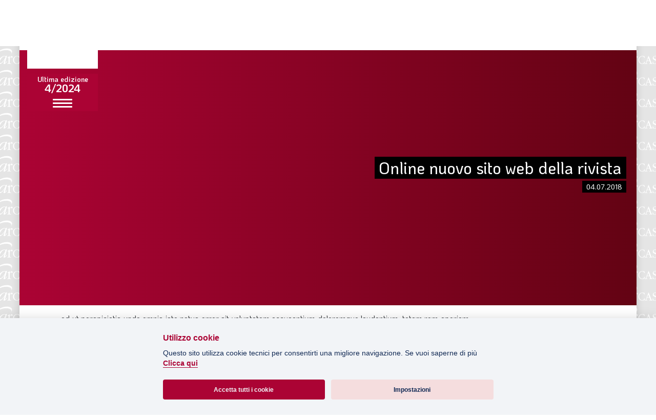

--- FILE ---
content_type: text/html;charset=UTF-8
request_url: https://rivista.inarcassa.it/en/-/online-nuovo-sito-web-della-rivista
body_size: 130579
content:




































	
		
			<!DOCTYPE html>

























































<html class="theme_funky ltr no-js" dir="ltr" lang="en-US">

<head>

    <!-- Global site tag (gtag.js) - Google Analytics -->
    <script async src="https://www.googletagmanager.com/gtag/js?id=UA-108022173-1"></script>
    <script type="text/plain" data-cookiecategory="analytics">
        window.dataLayer = window.dataLayer || [];
        function gtag(){dataLayer.push(arguments);}
        gtag('js', new Date());

        gtag('config', 'UA-108022173-1');
    </script>
    <!-- End Google Tag Manager -->

    <meta charset="utf-8">
    <meta http-equiv="X-UA-Compatible" content="IE=edge,chrome=1">
    <title>Online nuovo sito web della rivista | Rivista Inarcassa</title>

    <link rel="shortcut icon" href="https://rivista.inarcassa.it/o/inarcassa-rivista-theme/images/favicon.ico" type="image/x-icon" />






































<meta content="text/html; charset=UTF-8" http-equiv="content-type" />












<script data-senna-track="permanent" src="/o/frontend-js-lodash-web/lodash/lodash.js" type="text/javascript"></script>
<script data-senna-track="permanent" src="/o/frontend-js-lodash-web/lodash/util.js" type="text/javascript"></script>


<link href="https://rivista.inarcassa.it/o/inarcassa-rivista-theme/images/favicon.ico" rel="icon" />





	

	<link data-senna-track="temporary" href="https://rivista.inarcassa.it/-/online-nuovo-sito-web-della-rivista" rel="canonical" />

	

	

		

			
				<link data-senna-track="temporary" href="https://rivista.inarcassa.it/-/online-nuovo-sito-web-della-rivista" hreflang="x-default" rel="alternate" />
			

			<link data-senna-track="temporary" href="https://rivista.inarcassa.it/-/online-nuovo-sito-web-della-rivista" hreflang="it-IT" rel="alternate" />

		

			

			<link data-senna-track="temporary" href="https://rivista.inarcassa.it/en/-/online-nuovo-sito-web-della-rivista" hreflang="en-US" rel="alternate" />

		

	




<link class="lfr-css-file" data-senna-track="temporary" href="https://rivista.inarcassa.it/o/inarcassa-rivista-theme/css/clay.css?browserId=other&amp;themeId=inarcassarivistatheme_WAR_inarcassarivistatheme&amp;minifierType=css&amp;languageId=en_US&amp;b=7110&amp;t=1733227362000" id="liferayAUICSS" rel="stylesheet" type="text/css" />



<link data-senna-track="temporary" href="/o/frontend-css-web/main.css?browserId=other&amp;themeId=inarcassarivistatheme_WAR_inarcassarivistatheme&amp;minifierType=css&amp;languageId=en_US&amp;b=7110&amp;t=1670692045307" id="liferayPortalCSS" rel="stylesheet" type="text/css" />









	

	





	



	

		<link data-senna-track="temporary" href="/combo?browserId=other&amp;minifierType=&amp;themeId=inarcassarivistatheme_WAR_inarcassarivistatheme&amp;languageId=en_US&amp;b=7110&amp;com_liferay_asset_publisher_web_portlet_AssetPublisherPortlet_INSTANCE_26OZTIpuH3a1:%2Fcss%2Fmain.css&amp;com_liferay_portal_search_web_search_bar_portlet_SearchBarPortlet_INSTANCE_templateSearch:%2Fsearch%2Fbar%2Fcss%2Fmain.css&amp;com_liferay_product_navigation_product_menu_web_portlet_ProductMenuPortlet:%2Fcss%2Fmain.css&amp;com_liferay_site_navigation_menu_web_portlet_SiteNavigationMenuPortlet:%2Fcss%2Fmain.css&amp;it_inera_inarcassa_tagcloud_TagcloudPortlet_INSTANCE_465870:%2Fcss%2Fmain.css&amp;t=1733227362000" id="d6869dde" rel="stylesheet" type="text/css" />

	







<script data-senna-track="temporary" type="text/javascript">
	// <![CDATA[
		var Liferay = Liferay || {};

		Liferay.Browser = {
			acceptsGzip: function() {
				return true;
			},

			

			getMajorVersion: function() {
				return 131.0;
			},

			getRevision: function() {
				return '537.36';
			},
			getVersion: function() {
				return '131.0';
			},

			

			isAir: function() {
				return false;
			},
			isChrome: function() {
				return true;
			},
			isEdge: function() {
				return false;
			},
			isFirefox: function() {
				return false;
			},
			isGecko: function() {
				return true;
			},
			isIe: function() {
				return false;
			},
			isIphone: function() {
				return false;
			},
			isLinux: function() {
				return false;
			},
			isMac: function() {
				return true;
			},
			isMobile: function() {
				return false;
			},
			isMozilla: function() {
				return false;
			},
			isOpera: function() {
				return false;
			},
			isRtf: function() {
				return true;
			},
			isSafari: function() {
				return true;
			},
			isSun: function() {
				return false;
			},
			isWebKit: function() {
				return true;
			},
			isWindows: function() {
				return false;
			}
		};

		Liferay.Data = Liferay.Data || {};

		Liferay.Data.ICONS_INLINE_SVG = true;

		Liferay.Data.NAV_SELECTOR = '#navigation';

		Liferay.Data.NAV_SELECTOR_MOBILE = '#navigationCollapse';

		Liferay.Data.isCustomizationView = function() {
			return false;
		};

		Liferay.Data.notices = [
			null

			

			
		];

		Liferay.PortletKeys = {
			DOCUMENT_LIBRARY: 'com_liferay_document_library_web_portlet_DLPortlet',
			DYNAMIC_DATA_MAPPING: 'com_liferay_dynamic_data_mapping_web_portlet_DDMPortlet',
			ITEM_SELECTOR: 'com_liferay_item_selector_web_portlet_ItemSelectorPortlet'
		};

		Liferay.PropsValues = {
			JAVASCRIPT_SINGLE_PAGE_APPLICATION_TIMEOUT: 0,
			NTLM_AUTH_ENABLED: false,
			UPLOAD_SERVLET_REQUEST_IMPL_MAX_SIZE: 5242880000
		};

		Liferay.ThemeDisplay = {

			

			
				getLayoutId: function() {
					return '3';
				},

				

				getLayoutRelativeControlPanelURL: function() {
					return '/en/group/guest/~/control_panel/manage?p_p_id=com_liferay_asset_publisher_web_portlet_AssetPublisherPortlet_INSTANCE_26OZTIpuH3a1';
				},

				getLayoutRelativeURL: function() {
					return '/en/articolo';
				},
				getLayoutURL: function() {
					return 'https://rivista.inarcassa.it/en/articolo';
				},
				getParentLayoutId: function() {
					return '0';
				},
				isControlPanel: function() {
					return false;
				},
				isPrivateLayout: function() {
					return 'false';
				},
				isVirtualLayout: function() {
					return false;
				},
			

			getBCP47LanguageId: function() {
				return 'en-US';
			},
			getCanonicalURL: function() {

				

				return 'https\x3a\x2f\x2frivista\x2einarcassa\x2eit\x2f-\x2fonline-nuovo-sito-web-della-rivista';
			},
			getCDNBaseURL: function() {
				return 'https://rivista.inarcassa.it';
			},
			getCDNDynamicResourcesHost: function() {
				return '';
			},
			getCDNHost: function() {
				return '';
			},
			getCompanyGroupId: function() {
				return '465870';
			},
			getCompanyId: function() {
				return '465822';
			},
			getDefaultLanguageId: function() {
				return 'it_IT';
			},
			getDoAsUserIdEncoded: function() {
				return '';
			},
			getLanguageId: function() {
				return 'en_US';
			},
			getParentGroupId: function() {
				return '465861';
			},
			getPathContext: function() {
				return '';
			},
			getPathImage: function() {
				return '/image';
			},
			getPathJavaScript: function() {
				return '/o/frontend-js-web';
			},
			getPathMain: function() {
				return '/en/c';
			},
			getPathThemeImages: function() {
				return 'https://rivista.inarcassa.it/o/inarcassa-rivista-theme/images';
			},
			getPathThemeRoot: function() {
				return '/o/inarcassa-rivista-theme';
			},
			getPlid: function() {
				return '493154';
			},
			getPortalURL: function() {
				return 'https://rivista.inarcassa.it';
			},
			getScopeGroupId: function() {
				return '465861';
			},
			getScopeGroupIdOrLiveGroupId: function() {
				return '465861';
			},
			getSessionId: function() {
				return '';
			},
			getSiteAdminURL: function() {
				return 'https://rivista.inarcassa.it/group/guest/~/control_panel/manage?p_p_lifecycle=0&p_p_state=maximized&p_p_mode=view';
			},
			getSiteGroupId: function() {
				return '465861';
			},
			getURLControlPanel: function() {
				return '/en/group/control_panel?refererPlid=493154';
			},
			getURLHome: function() {
				return 'https\x3a\x2f\x2frivista\x2einarcassa\x2eit\x2fweb\x2fguest';
			},
			getUserEmailAddress: function() {
				return '';
			},
			getUserId: function() {
				return '465825';
			},
			getUserName: function() {
				return '';
			},
			isAddSessionIdToURL: function() {
				return false;
			},
			isFreeformLayout: function() {
				return false;
			},
			isImpersonated: function() {
				return false;
			},
			isSignedIn: function() {
				return false;
			},
			isStateExclusive: function() {
				return false;
			},
			isStateMaximized: function() {
				return false;
			},
			isStatePopUp: function() {
				return false;
			}
		};

		var themeDisplay = Liferay.ThemeDisplay;

		Liferay.AUI = {

			

			getAvailableLangPath: function() {
				return 'available_languages.jsp?browserId=other&themeId=inarcassarivistatheme_WAR_inarcassarivistatheme&colorSchemeId=01&minifierType=js&languageId=en_US&b=7110&t=1760598328097';
			},
			getCombine: function() {
				return true;
			},
			getComboPath: function() {
				return '/combo/?browserId=other&minifierType=&languageId=en_US&b=7110&t=1670692046563&';
			},
			getDateFormat: function() {
				return '%m/%d/%Y';
			},
			getEditorCKEditorPath: function() {
				return '/o/frontend-editor-ckeditor-web';
			},
			getFilter: function() {
				var filter = 'raw';

				
					
						filter = 'min';
					
					

				return filter;
			},
			getFilterConfig: function() {
				var instance = this;

				var filterConfig = null;

				if (!instance.getCombine()) {
					filterConfig = {
						replaceStr: '.js' + instance.getStaticResourceURLParams(),
						searchExp: '\\.js$'
					};
				}

				return filterConfig;
			},
			getJavaScriptRootPath: function() {
				return '/o/frontend-js-web';
			},
			getLangPath: function() {
				return 'aui_lang.jsp?browserId=other&themeId=inarcassarivistatheme_WAR_inarcassarivistatheme&colorSchemeId=01&minifierType=js&languageId=en_US&b=7110&t=1670692046563';
			},
			getPortletRootPath: function() {
				return '/html/portlet';
			},
			getStaticResourceURLParams: function() {
				return '?browserId=other&minifierType=&languageId=en_US&b=7110&t=1670692046563';
			}
		};

		Liferay.authToken = 'Xt5UXbu5';

		

		Liferay.currentURL = '\x2fen\x2f-\x2fonline-nuovo-sito-web-della-rivista';
		Liferay.currentURLEncoded = '\x252Fen\x252F-\x252Fonline-nuovo-sito-web-della-rivista';
	// ]]>
</script>



	

	<script src="/o/js_loader_modules?t=1760598341222" type="text/javascript"></script>


<script src="/o/js_loader_config?t=1760598341994" type="text/javascript"></script>
<script data-senna-track="permanent" src="/combo?browserId=other&minifierType=js&languageId=en_US&b=7110&t=1670692046563&/o/frontend-js-web/jquery/jquery.js&/o/frontend-js-web/clay/popper.js&/o/frontend-js-web/clay/bootstrap.js&/o/frontend-js-web/aui/aui/aui.js&/o/frontend-js-web/aui/aui-base-html5-shiv/aui-base-html5-shiv.js&/o/frontend-js-web/liferay/browser_selectors.js&/o/frontend-js-web/liferay/modules.js&/o/frontend-js-web/liferay/aui_sandbox.js&/o/frontend-js-web/clay/collapsible-search.js&/o/frontend-js-web/clay/side-navigation.js&/o/frontend-js-web/jquery/fm.js&/o/frontend-js-web/jquery/form.js&/o/frontend-js-web/misc/svg4everybody.js&/o/frontend-js-web/aui/arraylist-add/arraylist-add.js&/o/frontend-js-web/aui/arraylist-filter/arraylist-filter.js&/o/frontend-js-web/aui/arraylist/arraylist.js&/o/frontend-js-web/aui/array-extras/array-extras.js&/o/frontend-js-web/aui/array-invoke/array-invoke.js&/o/frontend-js-web/aui/attribute-base/attribute-base.js&/o/frontend-js-web/aui/attribute-complex/attribute-complex.js&/o/frontend-js-web/aui/attribute-core/attribute-core.js&/o/frontend-js-web/aui/attribute-observable/attribute-observable.js&/o/frontend-js-web/aui/attribute-extras/attribute-extras.js&/o/frontend-js-web/aui/base-base/base-base.js&/o/frontend-js-web/aui/base-pluginhost/base-pluginhost.js&/o/frontend-js-web/aui/classnamemanager/classnamemanager.js&/o/frontend-js-web/aui/datatype-xml-format/datatype-xml-format.js&/o/frontend-js-web/aui/datatype-xml-parse/datatype-xml-parse.js&/o/frontend-js-web/aui/dom-base/dom-base.js&/o/frontend-js-web/aui/dom-core/dom-core.js&/o/frontend-js-web/aui/dom-screen/dom-screen.js&/o/frontend-js-web/aui/dom-style/dom-style.js&/o/frontend-js-web/aui/event-base/event-base.js&/o/frontend-js-web/aui/event-custom-base/event-custom-base.js&/o/frontend-js-web/aui/event-custom-complex/event-custom-complex.js&/o/frontend-js-web/aui/event-delegate/event-delegate.js&/o/frontend-js-web/aui/event-focus/event-focus.js&/o/frontend-js-web/aui/event-hover/event-hover.js" type="text/javascript"></script>
<script data-senna-track="permanent" src="/combo?browserId=other&minifierType=js&languageId=en_US&b=7110&t=1670692046563&/o/frontend-js-web/aui/event-key/event-key.js&/o/frontend-js-web/aui/event-mouseenter/event-mouseenter.js&/o/frontend-js-web/aui/event-mousewheel/event-mousewheel.js&/o/frontend-js-web/aui/event-outside/event-outside.js&/o/frontend-js-web/aui/event-resize/event-resize.js&/o/frontend-js-web/aui/event-simulate/event-simulate.js&/o/frontend-js-web/aui/event-synthetic/event-synthetic.js&/o/frontend-js-web/aui/intl/intl.js&/o/frontend-js-web/aui/io-base/io-base.js&/o/frontend-js-web/aui/io-form/io-form.js&/o/frontend-js-web/aui/io-queue/io-queue.js&/o/frontend-js-web/aui/io-upload-iframe/io-upload-iframe.js&/o/frontend-js-web/aui/io-xdr/io-xdr.js&/o/frontend-js-web/aui/json-parse/json-parse.js&/o/frontend-js-web/aui/json-stringify/json-stringify.js&/o/frontend-js-web/aui/node-base/node-base.js&/o/frontend-js-web/aui/node-core/node-core.js&/o/frontend-js-web/aui/node-event-delegate/node-event-delegate.js&/o/frontend-js-web/aui/node-event-simulate/node-event-simulate.js&/o/frontend-js-web/aui/node-focusmanager/node-focusmanager.js&/o/frontend-js-web/aui/node-pluginhost/node-pluginhost.js&/o/frontend-js-web/aui/node-screen/node-screen.js&/o/frontend-js-web/aui/node-style/node-style.js&/o/frontend-js-web/aui/oop/oop.js&/o/frontend-js-web/aui/plugin/plugin.js&/o/frontend-js-web/aui/pluginhost-base/pluginhost-base.js&/o/frontend-js-web/aui/pluginhost-config/pluginhost-config.js&/o/frontend-js-web/aui/querystring-stringify-simple/querystring-stringify-simple.js&/o/frontend-js-web/aui/queue-promote/queue-promote.js&/o/frontend-js-web/aui/selector-css2/selector-css2.js&/o/frontend-js-web/aui/selector-css3/selector-css3.js&/o/frontend-js-web/aui/selector-native/selector-native.js&/o/frontend-js-web/aui/selector/selector.js&/o/frontend-js-web/aui/widget-base/widget-base.js&/o/frontend-js-web/aui/widget-htmlparser/widget-htmlparser.js&/o/frontend-js-web/aui/widget-skin/widget-skin.js" type="text/javascript"></script>
<script data-senna-track="permanent" src="/combo?browserId=other&minifierType=js&languageId=en_US&b=7110&t=1670692046563&/o/frontend-js-web/aui/widget-uievents/widget-uievents.js&/o/frontend-js-web/aui/yui-throttle/yui-throttle.js&/o/frontend-js-web/aui/aui-base-core/aui-base-core.js&/o/frontend-js-web/aui/aui-base-lang/aui-base-lang.js&/o/frontend-js-web/aui/aui-classnamemanager/aui-classnamemanager.js&/o/frontend-js-web/aui/aui-component/aui-component.js&/o/frontend-js-web/aui/aui-debounce/aui-debounce.js&/o/frontend-js-web/aui/aui-delayed-task-deprecated/aui-delayed-task-deprecated.js&/o/frontend-js-web/aui/aui-event-base/aui-event-base.js&/o/frontend-js-web/aui/aui-event-input/aui-event-input.js&/o/frontend-js-web/aui/aui-form-validator/aui-form-validator.js&/o/frontend-js-web/aui/aui-node-base/aui-node-base.js&/o/frontend-js-web/aui/aui-node-html5/aui-node-html5.js&/o/frontend-js-web/aui/aui-selector/aui-selector.js&/o/frontend-js-web/aui/aui-timer/aui-timer.js&/o/frontend-js-web/liferay/dependency.js&/o/frontend-js-web/liferay/dom_task_runner.js&/o/frontend-js-web/liferay/events.js&/o/frontend-js-web/liferay/language.js&/o/frontend-js-web/liferay/lazy_load.js&/o/frontend-js-web/liferay/liferay.js&/o/frontend-js-web/liferay/util.js&/o/frontend-js-web/liferay/global.bundle.js&/o/frontend-js-web/liferay/portal.js&/o/frontend-js-web/liferay/portlet.js&/o/frontend-js-web/liferay/workflow.js&/o/frontend-js-web/liferay/address.js&/o/frontend-js-web/liferay/form.js&/o/frontend-js-web/liferay/form_placeholders.js&/o/frontend-js-web/liferay/icon.js&/o/frontend-js-web/liferay/menu.js&/o/frontend-js-web/liferay/notice.js&/o/frontend-js-web/liferay/poller.js" type="text/javascript"></script>
<script src="/o/frontend-js-web/loader/config.js" type="text/javascript"></script>
<script src="/o/frontend-js-web/loader/loader.3.js" type="text/javascript"></script>




	

	<script data-senna-track="temporary" src="/o/js_bundle_config?t=1760598390590" type="text/javascript"></script>


<script data-senna-track="temporary" type="text/javascript">
	// <![CDATA[
		
			
				
		

		

		
	// ]]>
</script>









	
		

			

			
		
		



	
		

			

			
		
	












	

	





	



	



















<link class="lfr-css-file" data-senna-track="temporary" href="https://rivista.inarcassa.it/o/inarcassa-rivista-theme/css/main.css?browserId=other&amp;themeId=inarcassarivistatheme_WAR_inarcassarivistatheme&amp;minifierType=css&amp;languageId=en_US&amp;b=7110&amp;t=1733227362000" id="liferayThemeCSS" rel="stylesheet" type="text/css" />








	<style data-senna-track="temporary" type="text/css">

		

			

		

			

		

			

		

			

		

			

		

			

		

			

				

					

#p_p_id_com_liferay_asset_publisher_web_portlet_AssetPublisherPortlet_INSTANCE_14412_ .portlet-content {

}




				

			

		

			

		

			

		

			

		

	</style>


<link data-senna-track="permanent" href="https://rivista.inarcassa.it/combo?browserId=other&minifierType=css&languageId=en_US&b=7110&t=1670692053228&/o/product-navigation-simulation-theme-contributor/css/simulation_panel.css&/o/product-navigation-product-menu-theme-contributor/product_navigation_product_menu.css&/o/product-navigation-control-menu-theme-contributor/product_navigation_control_menu.css" rel="stylesheet" type = "text/css" />
<script data-senna-track="permanent" src="https://rivista.inarcassa.it/combo?browserId=other&minifierType=js&languageId=en_US&b=7110&t=1670692053228&/o/product-navigation-control-menu-theme-contributor/product_navigation_control_menu.js" type = "text/javascript"></script>








<script data-senna-track="temporary" type="text/javascript">
	if (window.Analytics) {
		window._com_liferay_document_library_analytics_isViewFileEntry = false;
	}
</script>

























<script type="text/javascript">
// <![CDATA[
Liferay.on(
	'ddmFieldBlur', function(event) {
		if (window.Analytics) {
			Analytics.send(
				'fieldBlurred',
				'Form',
				{
					fieldName: event.fieldName,
					focusDuration: event.focusDuration,
					formId: event.formId,
					page: event.page - 1
				}
			);
		}
	}
);

Liferay.on(
	'ddmFieldFocus', function(event) {
		if (window.Analytics) {
			Analytics.send(
				'fieldFocused',
				'Form',
				{
					fieldName: event.fieldName,
					formId: event.formId,
					page: event.page - 1
				}
			);
		}
	}
);

Liferay.on(
	'ddmFormPageShow', function(event) {
		if (window.Analytics) {
			Analytics.send(
				'pageViewed',
				'Form',
				{
					formId: event.formId,
					page: event.page,
					title: event.title
				}
			);
		}
	}
);

Liferay.on(
	'ddmFormSubmit', function(event) {
		if (window.Analytics) {
			Analytics.send(
				'formSubmitted',
				'Form',
				{
					formId: event.formId
				}
			);
		}
	}
);

Liferay.on(
	'ddmFormView', function(event) {
		if (window.Analytics) {
			Analytics.send(
				'formViewed',
				'Form',
				{
					formId: event.formId,
					title: event.title
				}
			);
		}
	}
);
// ]]>
</script>


    <meta name="description" content="Inarcassa official site">
    <meta name="viewport" content="width=device-width,initial-scale=1"><!-- link(rel='icon', type='image/x-icon', href='/favicon.ico') -->
    <script src="https://rivista.inarcassa.it/o/inarcassa-rivista-theme/js/a327d69036.js" crossorigin="anonymous"></script>

    <link rel="stylesheet" href="https://rivista.inarcassa.it/o/inarcassa-rivista-theme/css/select2.min.css">
    <link rel="stylesheet" href="https://rivista.inarcassa.it/o/inarcassa-rivista-theme/css/tiny-slider.css">
    <link rel="stylesheet" href="https://rivista.inarcassa.it/o/inarcassa-rivista-theme/css/lightbox.min.css">
    <!--[if (lt IE 9)]><script src="https://rivista.inarcassa.it/o/inarcassa-rivista-theme/js/tiny-slider.helper.ie8.js"></script><![endif]-->
    <link rel="stylesheet" href="https://rivista.inarcassa.it/o/inarcassa-rivista-theme/css/marketing-script.css">
    <link rel="stylesheet" href="https://rivista.inarcassa.it/o/inarcassa-rivista-theme/css/koho.css">
    <link rel="stylesheet" href="https://rivista.inarcassa.it/o/inarcassa-rivista-theme/css/material-icons.css">

    <link rel="stylesheet" href="https://rivista.inarcassa.it/o/inarcassa-rivista-theme/css/main-54e0cf5a8e.css">
    <link rel="stylesheet" href="https://rivista.inarcassa.it/o/inarcassa-rivista-theme/css/custom-liferay22.css">
</head>

<body class=" controls-visible  yui3-skin-sam guest-site signed-out public-page site main-bg" style="background-image: url(https://rivista.inarcassa.it/o/inarcassa-rivista-theme/images/background.png);">


















































	<nav class="quick-access-nav" id="rfqo_quickAccessNav">
		<h1 class="hide-accessible">Navigation</h1>

		<ul>
			
				<li><a href="#main-content">Skip to Content</a></li>
			

			
		</ul>
	</nav>

	

























































































<div class="modal-menu d-none d-md-block" id="main-modal-menu">
    <div class="container modal-menu-container">
        <div class="modal-menu-bg" data-toggle="dismiss-modal-menu" data-target="#main-modal-menu"></div>
        <div class="modal-menu-content">
            <div class="modal-menu-header mt-2">
                <div class="card card-1">
                    <div class="card-header">
                        <div class="card-title">Ultima edizione</div>
                        <div class="card-text">4/2024</div>
                    </div>
                    <div class="card-body">
                            <div class="card-img">
                                <img src="/documents/465861/821658/x web_ mini Cop_Inarcassa 4_2024.jpg/bea8f87b-5c2b-5def-a7b3-16b2734d86c7?imageThumbnail=1" alt="" />
                            </div>
                    </div>
                </div>
            </div>
            <div class="modal-menu-body">
                <div class="list list-2">
                    <div class="list-items accordion" id="main-menu-accordion">
                            <div class="list-item">
                                <a class="list-item-link" href="/-/3-20-1">
                                    <div class="list-item-link-icon"><span class="picon-sommario"></span></div>
                                    <div class="list-item-link-text">Sommario</div>
                                </a>
                            </div>
                                            <div class="list-item">
                                                <a class="list-item-link" href="https://rivista.inarcassa.it/en/editoriale?current=1">
                                                    <div class="list-item-link-icon"><span class="picon-editoriale"></span></div>
                                                    <div class="list-item-link-text">Editoriale</div>
                                                </a>
                                            </div>
                                            <div class="list-item">
                                                <a class="list-item-link" href="https://rivista.inarcassa.it/en/previdenza?current=1">
                                                    <div class="list-item-link-icon"><span class="picon-previdenza"></span></div>
                                                    <div class="list-item-link-text">Previdenza</div>
                                                </a>
                                            </div>
                                            <div class="list-item">
                                                <a class="list-item-link" href="https://rivista.inarcassa.it/en/focus?current=1">
                                                    <div class="list-item-link-icon"><span class="picon-focus"></span></div>
                                                    <div class="list-item-link-text">Focus</div>
                                                </a>
                                            </div>
                                            <div class="list-item">
                                                <a class="list-item-link" href="https://rivista.inarcassa.it/en/professione?current=1">
                                                    <div class="list-item-link-icon"><span class="picon-professione"></span></div>
                                                    <div class="list-item-link-text">Professione</div>
                                                </a>
                                            </div>
                                            <div class="list-item">
                                                <a class="list-item-link" href="https://rivista.inarcassa.it/en/terza-pagina?current=1">
                                                    <div class="list-item-link-icon"><span class="picon-terza-pagina"></span></div>
                                                    <div class="list-item-link-text">Terza Pagina</div>
                                                </a>
                                            </div>
                                            <div class="list-item">
                                                <a class="list-item-link" href="https://rivista.inarcassa.it/en/le-foto-del-fil-rouge?current=1">
                                                    <div class="list-item-link-icon"><span class="picon-editoriale"></span></div>
                                                    <div class="list-item-link-text">Le Foto del Fil Rouge</div>
                                                </a>
                                            </div>
                                            <div class="list-item">
                                                <a class="list-item-link" href="https://rivista.inarcassa.it/en/in-questo-numero?current=1">
                                                    <div class="list-item-link-icon"><span class="picon-editoriale"></span></div>
                                                    <div class="list-item-link-text">In questo numero</div>
                                                </a>
                                            </div>
                                            <div class="list-item">
                                                <a class="list-item-link" href="https://rivista.inarcassa.it/en/primo-piano?current=1">
                                                    <div class="list-item-link-icon"><span class="picon-editoriale"></span></div>
                                                    <div class="list-item-link-text">Primo Piano</div>
                                                </a>
                                            </div>
                                            <div class="list-item">
                                                <a class="list-item-link" href="https://rivista.inarcassa.it/en/spazio-aperto?current=1">
                                                    <div class="list-item-link-icon"><span class="picon-spazio-aperto"></span></div>
                                                    <div class="list-item-link-text">Spazio aperto</div>
                                                </a>
                                            </div>
                                            <div class="list-item">
                                                <a class="list-item-link" href="https://rivista.inarcassa.it/en/governance?current=1">
                                                    <div class="list-item-link-icon"><span class="picon-governance"></span></div>
                                                    <div class="list-item-link-text">Governance</div>
                                                </a>
                                            </div>
                                            <div class="list-item">
                                                <a class="list-item-link" href="https://rivista.inarcassa.it/en/fondazione?current=1">
                                                    <div class="list-item-link-icon"><span class="picon-fondazione"></span></div>
                                                    <div class="list-item-link-text">Fondazione</div>
                                                </a>
                                            </div>
                                            <div class="list-item">
                                                <a class="list-item-link" href="https://rivista.inarcassa.it/en/associazioni?current=1">
                                                    <div class="list-item-link-icon"><span class="picon-associazioni"></span></div>
                                                    <div class="list-item-link-text">Associazioni</div>
                                                </a>
                                            </div>
                                            <div class="list-item">
                                                <a class="list-item-link" href="https://rivista.inarcassa.it/en/la-vignetta-di-evasio?current=1">
                                                    <div class="list-item-link-icon"><span class="picon-la-vignetta-di-evasio"></span></div>
                                                    <div class="list-item-link-text">La vignetta di Evasio</div>
                                                </a>
                                            </div>
                    </div>
                </div>
            </div>
            <div class="modal-menu-footer">
                <div class="dropup">
                    <button class="btn modal-menu-footer-dropdown-toggle" data-toggle="dropdown" aria-expanded="false">
                        <div class="modal-menu-footer-dropdown-toggle-text">Cambia numero</div>
                        <div class="modal-menu-footer-dropdown-toggle-icon"><i class="material-icons">expand_more</i></div>
                    </button>
                    <div class="dropdown-menu">
                        <div class="dropdown-menu-content">








































	

	<div class="portlet-boundary portlet-boundary_com_liferay_asset_publisher_web_portlet_AssetPublisherPortlet_  portlet-static portlet-static-end portlet-decorate portlet-asset-publisher " id="p_p_id_com_liferay_asset_publisher_web_portlet_AssetPublisherPortlet_INSTANCE_14412_" >
		<span id="p_com_liferay_asset_publisher_web_portlet_AssetPublisherPortlet_INSTANCE_14412"></span>




	

	
		
			






































	

		

		
<section class="portlet" id="portlet_com_liferay_asset_publisher_web_portlet_AssetPublisherPortlet_INSTANCE_14412">


	<div class="portlet-content">

		<div class="autofit-float autofit-row portlet-header">
			<div class="autofit-col autofit-col-expand">
				<h2 class="portlet-title-text">Asset Publisher</h2>
			</div>

			<div class="autofit-col autofit-col-end">
				<div class="autofit-section">
				</div>
			</div>
		</div>

		
			<div class=" portlet-content-container" >
				


	<div class="portlet-body">



	
		
			
				
					



















































	

				

				
					
						


	

		































<div class="mb-4 subscribe-action">
	

	
</div>








	
		



	

	






































	



        <a class="card card-3" href="/-/4/2023" target="">
            <div class="card-header">
                    <div class="card-img">
                        <img src="/documents/465861/717277/x web mini Cop_Inarcassa 4_2023.jpg/eff6d061-07d0-3d91-a5ab-ec6a4ff0b71a?imageThumbnail=2" alt="" />
                    </div>
            </div>
            <div class="card-body">
                <div class="card-info">Edizione</div>
                <div class="card-title">4/2023</div>
                <div class="card-action">Vai a questo numero ></div>
            </div>
        </a>



        <a class="card card-3" href="/-/3/2023" target="">
            <div class="card-header">
                    <div class="card-img">
                        <img src="/documents/465861/692848/x web mini cop_Inarcassa 3_2023.jpg/99dc541d-83f2-8d53-a0aa-b8a31fd489f5?imageThumbnail=2" alt="" />
                    </div>
            </div>
            <div class="card-body">
                <div class="card-info">Edizione</div>
                <div class="card-title">3/2023</div>
                <div class="card-action">Vai a questo numero ></div>
            </div>
        </a>



        <a class="card card-3" href="/-/2/2023" target="">
            <div class="card-header">
                    <div class="card-img">
                        <img src="/documents/465861/658885/x web mini Cop_Inarcassa 2_2023.jpg/241b4ddd-37d7-a89a-4702-4c4442925a84?imageThumbnail=2" alt="" />
                    </div>
            </div>
            <div class="card-body">
                <div class="card-info">Edizione</div>
                <div class="card-title">2/2023</div>
                <div class="card-action">Vai a questo numero ></div>
            </div>
        </a>



        <a class="card card-3" href="/-/1/2023" target="">
            <div class="card-header">
                    <div class="card-img">
                        <img src="/documents/465861/631752/mini Cop_Inarcassa 1_2023.jpg/948c1e6e-495d-d5d1-b0b3-8035547051a1?imageThumbnail=2" alt="" />
                    </div>
            </div>
            <div class="card-body">
                <div class="card-info">Edizione</div>
                <div class="card-title">1/2023</div>
                <div class="card-action">Vai a questo numero ></div>
            </div>
        </a>



        <a class="card card-3" href="/-/4/2022" target="">
            <div class="card-header">
                    <div class="card-img">
                        <img src="/documents/465861/606315/x web mini Cop_Inarcassa 4_2022.jpg/415d33ef-693d-d700-d875-f2a7279821de?imageThumbnail=2" alt="" />
                    </div>
            </div>
            <div class="card-body">
                <div class="card-info">Edizione</div>
                <div class="card-title">4/2022</div>
                <div class="card-action">Vai a questo numero ></div>
            </div>
        </a>



        <a class="card card-3" href="/-/3/2022" target="">
            <div class="card-header">
                    <div class="card-img">
                        <img src="/documents/465861/571744/x web_mini cop_Inarcassa 3_2022.jpg/0697b482-cc83-0f43-7599-3d168f6025f4?imageThumbnail=2" alt="" />
                    </div>
            </div>
            <div class="card-body">
                <div class="card-info">Edizione</div>
                <div class="card-title">3/2022</div>
                <div class="card-action">Vai a questo numero ></div>
            </div>
        </a>



        <a class="card card-3" href="/-/2/2022" target="">
            <div class="card-header">
                    <div class="card-img">
                        <img src="/documents/465861/0/x web-mini Cop_Inarcassa 2_2022.jpg/ba5c5a50-0931-a2e5-fdea-3264332a2176?imageThumbnail=2" alt="" />
                    </div>
            </div>
            <div class="card-body">
                <div class="card-info">Edizione</div>
                <div class="card-title">2/2022</div>
                <div class="card-action">Vai a questo numero ></div>
            </div>
        </a>



        <a class="card card-3" href="/-/1/2022" target="">
            <div class="card-header">
                    <div class="card-img">
                        <img src="/documents/465861/0/x web-mini Cop_Inarcassa 1_2022.jpg/8053f7f4-1bb6-6d0f-99cc-bfd33512cf1f?imageThumbnail=2" alt="" />
                    </div>
            </div>
            <div class="card-body">
                <div class="card-info">Edizione</div>
                <div class="card-title">1/2022</div>
                <div class="card-action">Vai a questo numero ></div>
            </div>
        </a>



        <a class="card card-3" href="/-/4/2021" target="">
            <div class="card-header">
                    <div class="card-img">
                        <img src="/documents/465861/0/x-web-mini-Cop_Inarcassa-4_2021.jpg/17c5939e-5f30-54ef-4601-a9e54d7bb2eb?imageThumbnail=2" alt="" />
                    </div>
            </div>
            <div class="card-body">
                <div class="card-info">Edizione</div>
                <div class="card-title">4/2021</div>
                <div class="card-action">Vai a questo numero ></div>
            </div>
        </a>



        <a class="card card-3" href="/-/3/2021" target="">
            <div class="card-header">
                    <div class="card-img">
                        <img src="/documents/465861/0/x-web_1a-Cop_Inarcassa-3_2021.jpg/23db191d-de06-aa7e-11d0-386533de5ea4?imageThumbnail=2" alt="" />
                    </div>
            </div>
            <div class="card-body">
                <div class="card-info">Edizione</div>
                <div class="card-title">3/2021</div>
                <div class="card-action">Vai a questo numero ></div>
            </div>
        </a>



        <a class="card card-3" href="/-/2/2021" target="">
            <div class="card-header">
                    <div class="card-img">
                        <img src="/documents/465861/0/xweb-mini-Cop_Inarcassa-2_2021.jpg/e5fe3bfd-adea-70f1-d086-abfc246f5c26?imageThumbnail=2" alt="" />
                    </div>
            </div>
            <div class="card-body">
                <div class="card-info">Edizione</div>
                <div class="card-title">2/2021</div>
                <div class="card-action">Vai a questo numero ></div>
            </div>
        </a>



        <a class="card card-3" href="/-/1/2021" target="">
            <div class="card-header">
                    <div class="card-img">
                        <img src="/documents/465861/0/xweb-mini-Cop_Inarcassa-1_2021.jpg/93be5cf2-8942-1cc2-f6f0-cc9d281a5b28?imageThumbnail=2" alt="" />
                    </div>
            </div>
            <div class="card-body">
                <div class="card-info">Edizione</div>
                <div class="card-title">1/2021</div>
                <div class="card-action">Vai a questo numero ></div>
            </div>
        </a>



        <a class="card card-3" href="/-/4/2020" target="">
            <div class="card-header">
                    <div class="card-img">
                        <img src="/documents/465861/0/x-web_1a-Copertina_Inarcassa-4_2020-cut.jpg/033c36da-2e5a-3e14-1a90-54a81101ab6f?imageThumbnail=2" alt="" />
                    </div>
            </div>
            <div class="card-body">
                <div class="card-info">Edizione</div>
                <div class="card-title">4/2020</div>
                <div class="card-action">Vai a questo numero ></div>
            </div>
        </a>



        <a class="card card-3" href="/-/3/2020" target="">
            <div class="card-header">
                    <div class="card-img">
                        <img src="/documents/465861/0/x-web_1a-cop_Inarcassa-3_20202.jpg/27bcba61-7500-e03a-180b-f3df3f74d71b?imageThumbnail=2" alt="" />
                    </div>
            </div>
            <div class="card-body">
                <div class="card-info">Edizione</div>
                <div class="card-title">3/2020</div>
                <div class="card-action">Vai a questo numero ></div>
            </div>
        </a>



        <a class="card card-3" href="/-/2/2020" target="">
            <div class="card-header">
                    <div class="card-img">
                        <img src="/documents/465861/0/x-web_1a-cop_Inarcassa-2_2020.png/4232192e-d6e7-b05f-47f9-49a67acc489f?imageThumbnail=2" alt="" />
                    </div>
            </div>
            <div class="card-body">
                <div class="card-info">Edizione</div>
                <div class="card-title">2/2020</div>
                <div class="card-action">Vai a questo numero ></div>
            </div>
        </a>



        <a class="card card-3" href="/-/1/2020" target="">
            <div class="card-header">
                    <div class="card-img">
                        <img src="/documents/465861/0/cover-1-2020.jpg/203d9daf-74e7-3fb2-8e3c-d3f9682ed141?imageThumbnail=2" alt="" />
                    </div>
            </div>
            <div class="card-body">
                <div class="card-info">Edizione</div>
                <div class="card-title">1/2020</div>
                <div class="card-action">Vai a questo numero ></div>
            </div>
        </a>



        <a class="card card-3" href="/-/4/2019" target="">
            <div class="card-header">
                    <div class="card-img">
                        <img src="/documents/465861/0/x-web-1a-Cop-Inarcassa-4_2019.png/5866a3df-3cc5-9f49-75ab-0012ccc3b41a?imageThumbnail=2" alt="" />
                    </div>
            </div>
            <div class="card-body">
                <div class="card-info">Edizione</div>
                <div class="card-title">4/2019</div>
                <div class="card-action">Vai a questo numero ></div>
            </div>
        </a>



        <a class="card card-3" href="/-/3/2019" target="">
            <div class="card-header">
                    <div class="card-img">
                        <img src="/documents/465861/0/x-web-1a-Cop-Inarcassa-3_2019.png/90b2e85d-61e7-b2b0-2578-fe2181176f4a?imageThumbnail=2" alt="" />
                    </div>
            </div>
            <div class="card-body">
                <div class="card-info">Edizione</div>
                <div class="card-title">3/2019</div>
                <div class="card-action">Vai a questo numero ></div>
            </div>
        </a>



        <a class="card card-3" href="/-/2/2019" target="">
            <div class="card-header">
                    <div class="card-img">
                        <img src="/documents/465861/0/1a-cop-x-web_inarcassa-2_2019.png/2a154fb4-a32a-d0e4-3f18-e322c0f42f16?imageThumbnail=2" alt="" />
                    </div>
            </div>
            <div class="card-body">
                <div class="card-info">Edizione</div>
                <div class="card-title">2/2019</div>
                <div class="card-action">Vai a questo numero ></div>
            </div>
        </a>



        <a class="card card-3" href="/-/1/2019" target="">
            <div class="card-header">
                    <div class="card-img">
                        <img src="/documents/465861/0/1-2019.jpg/adef2383-6656-0d5b-21c4-544bb6f62e1d?imageThumbnail=2" alt="" />
                    </div>
            </div>
            <div class="card-body">
                <div class="card-info">Edizione</div>
                <div class="card-title">1/2019</div>
                <div class="card-action">Vai a questo numero ></div>
            </div>
        </a>



        <a class="card card-3" href="/-/4/2018" target="">
            <div class="card-header">
                    <div class="card-img">
                        <img src="/documents/465861/0/x-web_1a-Copertina_Inarcassa-4_2018.png/20d5fa2b-7d2b-5a5c-b593-d19c2ec1aefc?imageThumbnail=2" alt="" />
                    </div>
            </div>
            <div class="card-body">
                <div class="card-info">Edizione</div>
                <div class="card-title">4/2018</div>
                <div class="card-action">Vai a questo numero ></div>
            </div>
        </a>



        <a class="card card-3" href="/-/3/2018" target="">
            <div class="card-header">
                    <div class="card-img">
                        <img src="/documents/465861/0/Inarcassa-3_2018-1.jpg/ee09f6e1-5d82-ccf6-d1b6-64330b3debe3?imageThumbnail=2" alt="" />
                    </div>
            </div>
            <div class="card-body">
                <div class="card-info">Edizione</div>
                <div class="card-title">3/2018</div>
                <div class="card-action">Vai a questo numero ></div>
            </div>
        </a>



        <a class="card card-3" href="/-/2/2018" target="">
            <div class="card-header">
                    <div class="card-img">
                        <img src="/documents/465861/0/x-sito_1a-Copertina_Inarcassa-2_2018.png/f2db1ba9-d4ab-b5fd-c4b7-a55890ee6c0d?imageThumbnail=2" alt="" />
                    </div>
            </div>
            <div class="card-body">
                <div class="card-info">Edizione</div>
                <div class="card-title">2/2018</div>
                <div class="card-action">Vai a questo numero ></div>
            </div>
        </a>



        <a class="card card-3" href="/-/1/2018" target="">
            <div class="card-header">
                    <div class="card-img">
                        <img src="/documents/465861/0/copertina.png/05dba788-1ac0-785e-5691-9f41e088cb3c?imageThumbnail=2" alt="" />
                    </div>
            </div>
            <div class="card-body">
                <div class="card-info">Edizione</div>
                <div class="card-title">1/2018</div>
                <div class="card-action">Vai a questo numero ></div>
            </div>
        </a>



        <a class="card card-3" href="/-/1/2024" target="">
            <div class="card-header">
                    <div class="card-img">
                        <img src="/documents/465861/743101/x web mini Cop_Inarcassa 1_2024.jpg/10c603f3-1ae6-d208-e25e-e910866626b2?imageThumbnail=2" alt="" />
                    </div>
            </div>
            <div class="card-body">
                <div class="card-info">Edizione</div>
                <div class="card-title">1/2024</div>
                <div class="card-action">Vai a questo numero ></div>
            </div>
        </a>



        <a class="card card-3" href="/-/3-20-1" target="">
            <div class="card-header">
                    <div class="card-img">
                        <img src="/documents/465861/821658/x web_ mini Cop_Inarcassa 4_2024.jpg/bea8f87b-5c2b-5def-a7b3-16b2734d86c7?imageThumbnail=2" alt="" />
                    </div>
            </div>
            <div class="card-body">
                <div class="card-info">Edizione</div>
                <div class="card-title">4/2024</div>
                <div class="card-action">Vai a questo numero ></div>
            </div>
        </a>



        <a class="card card-3" href="/-/2/2024" target="">
            <div class="card-header">
                    <div class="card-img">
                        <img src="/documents/465861/773816/x web_mini Cop_Inarcassa 2_2024.jpg/9961af90-27c8-06c1-a9a3-e22eeb1b428f?imageThumbnail=2" alt="" />
                    </div>
            </div>
            <div class="card-body">
                <div class="card-info">Edizione</div>
                <div class="card-title">2/2024</div>
                <div class="card-action">Vai a questo numero ></div>
            </div>
        </a>






	
	




<script type="text/javascript">
// <![CDATA[
AUI().use('querystring-parse', function(A) {(function() {var $ = AUI.$;var _ = AUI._;
	var queryString = window.location.search.substring(1);

	var queryParamObj = new A.QueryString.parse(queryString);

	var assetEntryId = queryParamObj['_com_liferay_asset_publisher_web_portlet_AssetPublisherPortlet_INSTANCE_14412_assetEntryId'];

	if (assetEntryId) {
		window.location.hash = encodeURIComponent(assetEntryId);
	}
})();});
// ]]>
</script>



	
	
					
				
			
		
	
	


	</div>

			</div>
		
	</div>
</section>

		
	

		
		







	</div>






                        </div>
                    </div>
                </div>
                <a class="main-brand-info-action" href="#main-modal-menu" data-toggle="dismiss-modal-menu"><i class="bars"></i></a>
            </div>
        </div>
    </div>
</div>
    <div class="container page-content">
        <div class="d-flex flex-grow-1 flex-column position-relative">




<div class="main-menu d-none d-lg-block">
    <div class="row">
        <div class="col-12 supmenu">
            <div class="main-brand">
                <div class="main-brand-content">
                    <a class="main-brand-img" href="https://rivista.inarcassa.it/en"><img src="/image/layout_set_logo?img_id=532616&amp;t=1760598407834"></a>
                    <div class="main-brand-info">
                        <div class="main-brand-info-title">Ultima edizione</div>
                        <div class="main-brand-info-text">
                            4/2024
                        </div>
                        <a class="main-brand-info-action" href="#main-modal-menu" data-toggle="open-modal-menu"><i class="bars"></i></a>
                    </div>
                </div>
            </div>
                    <div class="supmenu-text">Trimestrale della Cassa Nazionale di Previdenza ed Assistenza per gli Ingegneri ed Architetti Liberi Professionisti</div>
        </div>
    </div>
    <div class="row">
        <div class="col-12 submenu">
            <ul class="main-nav nav">
                        <li><a class="nav-link" href="https://rivista.inarcassa.it/en/news">News</a></li>
                        <li><a class="nav-link" href="https://rivista.inarcassa.it/en/editoriale">Editoriale</a></li>
                        <li><a class="nav-link" href="https://rivista.inarcassa.it/en/tutorial">Tutorial</a></li>
                        <li><a class="nav-link" href="https://rivista.inarcassa.it/en/scadenzario">Scadenzario</a></li>
                        <li><a class="nav-link" href="https://rivista.inarcassa.it/home#archivio">Archivio</a></li>
            </ul>
            <div class="main-tools">
                <div class="main-tool main-tool-1 dropdown">
                    <button id="id-search" class="main-tool-action" data-toggle="dropdown"><i class="material-icons">search</i></button>
                    <div class="main-search dropdown-menu dropdown-menu-right" aria-labelledby="" >
                        <form action="/ricerca">
                            <div class="input-group input-group-sm">
                                <input class="form-control" type="search" name="query">
                                <div class="input-group-append">
                                    <button class="btn btn-sm" type="submit"><i class="material-icons">search</i></button>
                                </div>
                            </div>
                        </form>
                    </div>
                </div>
                <div class="main-tool dropdown">
                    <button class="main-tool-action" data-toggle="dropdown"><i class="material-icons">language</i>
                        <div class="main-tool-action-info">EN</div>
                    </button>
                    <div class="main-search main-search-1 dropdown-menu dropdown-menu-right">
                                <a class="dropdown-item" href="/it/-/online-nuovo-sito-web-della-rivista">IT</a>
                                <a class="dropdown-item active" href="/en/-/online-nuovo-sito-web-della-rivista">EN</a>
                    </div>
                </div>
            </div>
        </div>
    </div>
</div>
<div class="main-menu-m d-flex d-lg-none">
    <div class="main-menu-header">
        <button class="main-menu-toggler" data-toggle="menu-m">
            <div class="brand"><img src="https://rivista.inarcassa.it/o/inarcassa-rivista-theme/images/logo-min.svg"></div>
            <div class="bars"></div>
            <div class="title">
                <div class="info">Ed.</div>
                <div class="text">
                    4/2024
                </div>
            </div>
        </button><a class="main-menu-brand" href="https://rivista.inarcassa.it/en"><img src="/image/layout_set_logo?img_id=532616&amp;t=1760598407834"></a>
    </div>
    <div class="main-menu-body">
        <ul class="main-nav nav">
                    <li><a class="nav-link" href="https://rivista.inarcassa.it/en/news">News</a></li>
                    <li><a class="nav-link" href="https://rivista.inarcassa.it/en/editoriale">Editoriale</a></li>
                    <li><a class="nav-link" href="https://rivista.inarcassa.it/en/tutorial">Tutorial</a></li>
                    <li><a class="nav-link" href="https://rivista.inarcassa.it/en/scadenzario">Scadenzario</a></li>
                    <li><a class="nav-link" href="https://rivista.inarcassa.it/home#archivio">Archivio</a></li>
        </ul>
        <div class="modal-menu">
            <div class="modal-menu-content">
                <div class="modal-menu-header pt-3">
                    <div class="card card-1">
                        <div class="card-header">
                            <div class="card-title">Ultima edizione</div>
                            <div class="card-text">4/2024</div>
                        </div>
                        <div class="card-body">
                                <div class="card-img">
                                    <img src="/documents/465861/821658/x web_ mini Cop_Inarcassa 4_2024.jpg/bea8f87b-5c2b-5def-a7b3-16b2734d86c7?imageThumbnail=1" alt="" />
                                </div>
                        </div>
                    </div>
                </div>
                <div class="modal-menu-body">
                    <div class="list list-2">
                        <div class="list-items accordion" id="main-menu-accordion">
                            <div class="list-item">
                                <a class="list-item-link" href="/-/3-20-1">
                                    <div class="list-item-link-icon"><span class="picon-sommario"></span></div>
                                    <div class="list-item-link-text">Sommario</div>
                                </a>
                            </div>
                                                <div class="list-item">
                                                    <a class="list-item-link" href="https://rivista.inarcassa.it/en/editoriale?current=1">
                                                        <div class="list-item-link-icon"><span class="picon-editoriale"></span></div>
                                                        <div class="list-item-link-text">Editoriale</div>
                                                    </a>
                                                </div>
                                                <div class="list-item">
                                                    <a class="list-item-link" href="https://rivista.inarcassa.it/en/previdenza?current=1">
                                                        <div class="list-item-link-icon"><span class="picon-previdenza"></span></div>
                                                        <div class="list-item-link-text">Previdenza</div>
                                                    </a>
                                                </div>
                                                <div class="list-item">
                                                    <a class="list-item-link" href="https://rivista.inarcassa.it/en/focus?current=1">
                                                        <div class="list-item-link-icon"><span class="picon-focus"></span></div>
                                                        <div class="list-item-link-text">Focus</div>
                                                    </a>
                                                </div>
                                                <div class="list-item">
                                                    <a class="list-item-link" href="https://rivista.inarcassa.it/en/professione?current=1">
                                                        <div class="list-item-link-icon"><span class="picon-professione"></span></div>
                                                        <div class="list-item-link-text">Professione</div>
                                                    </a>
                                                </div>
                                                <div class="list-item">
                                                    <a class="list-item-link" href="https://rivista.inarcassa.it/en/terza-pagina?current=1">
                                                        <div class="list-item-link-icon"><span class="picon-terza-pagina"></span></div>
                                                        <div class="list-item-link-text">Terza Pagina</div>
                                                    </a>
                                                </div>
                                                <div class="list-item">
                                                    <a class="list-item-link" href="https://rivista.inarcassa.it/en/le-foto-del-fil-rouge?current=1">
                                                        <div class="list-item-link-icon"><span class="picon-editoriale"></span></div>
                                                        <div class="list-item-link-text">Le Foto del Fil Rouge</div>
                                                    </a>
                                                </div>
                                                <div class="list-item">
                                                    <a class="list-item-link" href="https://rivista.inarcassa.it/en/in-questo-numero?current=1">
                                                        <div class="list-item-link-icon"><span class="picon-editoriale"></span></div>
                                                        <div class="list-item-link-text">In questo numero</div>
                                                    </a>
                                                </div>
                                                <div class="list-item">
                                                    <a class="list-item-link" href="https://rivista.inarcassa.it/en/primo-piano?current=1">
                                                        <div class="list-item-link-icon"><span class="picon-editoriale"></span></div>
                                                        <div class="list-item-link-text">Primo Piano</div>
                                                    </a>
                                                </div>
                                                <div class="list-item">
                                                    <a class="list-item-link" href="https://rivista.inarcassa.it/en/spazio-aperto?current=1">
                                                        <div class="list-item-link-icon"><span class="picon-spazio-aperto"></span></div>
                                                        <div class="list-item-link-text">Spazio aperto</div>
                                                    </a>
                                                </div>
                                                <div class="list-item">
                                                    <a class="list-item-link" href="https://rivista.inarcassa.it/en/governance?current=1">
                                                        <div class="list-item-link-icon"><span class="picon-governance"></span></div>
                                                        <div class="list-item-link-text">Governance</div>
                                                    </a>
                                                </div>
                                                <div class="list-item">
                                                    <a class="list-item-link" href="https://rivista.inarcassa.it/en/fondazione?current=1">
                                                        <div class="list-item-link-icon"><span class="picon-fondazione"></span></div>
                                                        <div class="list-item-link-text">Fondazione</div>
                                                    </a>
                                                </div>
                                                <div class="list-item">
                                                    <a class="list-item-link" href="https://rivista.inarcassa.it/en/associazioni?current=1">
                                                        <div class="list-item-link-icon"><span class="picon-associazioni"></span></div>
                                                        <div class="list-item-link-text">Associazioni</div>
                                                    </a>
                                                </div>
                                                <div class="list-item">
                                                    <a class="list-item-link" href="https://rivista.inarcassa.it/en/la-vignetta-di-evasio?current=1">
                                                        <div class="list-item-link-icon"><span class="picon-la-vignetta-di-evasio"></span></div>
                                                        <div class="list-item-link-text">La vignetta di Evasio</div>
                                                    </a>
                                                </div>
                        </div>
                    </div>
                </div>
                <div class="modal-menu-footer">
                    <div class="dropup">
                        <button class="btn modal-menu-footer-dropdown-toggle" data-toggle="dropdown" aria-expanded="false">
                            <div class="modal-menu-footer-dropdown-toggle-text">Cambia numero</div>
                            <div class="modal-menu-footer-dropdown-toggle-icon"><i class="material-icons">expand_more</i></div>
                        </button>
                        <div class="dropdown-menu">
                            <div class="dropdown-menu-content">








































	

	<div class="portlet-boundary portlet-boundary_com_liferay_asset_publisher_web_portlet_AssetPublisherPortlet_  portlet-static portlet-static-end portlet-decorate portlet-asset-publisher " id="p_p_id_com_liferay_asset_publisher_web_portlet_AssetPublisherPortlet_INSTANCE_14412_" >
		<span id="p_com_liferay_asset_publisher_web_portlet_AssetPublisherPortlet_INSTANCE_14412"></span>




	

	
		
			






































	

		

		
<section class="portlet" id="portlet_com_liferay_asset_publisher_web_portlet_AssetPublisherPortlet_INSTANCE_14412">


	<div class="portlet-content">

		<div class="autofit-float autofit-row portlet-header">
			<div class="autofit-col autofit-col-expand">
				<h2 class="portlet-title-text">Asset Publisher</h2>
			</div>

			<div class="autofit-col autofit-col-end">
				<div class="autofit-section">
				</div>
			</div>
		</div>

		
			<div class=" portlet-content-container" >
				


	<div class="portlet-body">



	
		
			
				
					



















































	

				

				
					
						


	

		































<div class="mb-4 subscribe-action">
	

	
</div>








	
		



	

	






































	



        <a class="card card-3" href="/-/4/2023" target="">
            <div class="card-header">
                    <div class="card-img">
                        <img src="/documents/465861/717277/x web mini Cop_Inarcassa 4_2023.jpg/eff6d061-07d0-3d91-a5ab-ec6a4ff0b71a?imageThumbnail=2" alt="" />
                    </div>
            </div>
            <div class="card-body">
                <div class="card-info">Edizione</div>
                <div class="card-title">4/2023</div>
                <div class="card-action">Vai a questo numero ></div>
            </div>
        </a>



        <a class="card card-3" href="/-/3/2023" target="">
            <div class="card-header">
                    <div class="card-img">
                        <img src="/documents/465861/692848/x web mini cop_Inarcassa 3_2023.jpg/99dc541d-83f2-8d53-a0aa-b8a31fd489f5?imageThumbnail=2" alt="" />
                    </div>
            </div>
            <div class="card-body">
                <div class="card-info">Edizione</div>
                <div class="card-title">3/2023</div>
                <div class="card-action">Vai a questo numero ></div>
            </div>
        </a>



        <a class="card card-3" href="/-/2/2023" target="">
            <div class="card-header">
                    <div class="card-img">
                        <img src="/documents/465861/658885/x web mini Cop_Inarcassa 2_2023.jpg/241b4ddd-37d7-a89a-4702-4c4442925a84?imageThumbnail=2" alt="" />
                    </div>
            </div>
            <div class="card-body">
                <div class="card-info">Edizione</div>
                <div class="card-title">2/2023</div>
                <div class="card-action">Vai a questo numero ></div>
            </div>
        </a>



        <a class="card card-3" href="/-/1/2023" target="">
            <div class="card-header">
                    <div class="card-img">
                        <img src="/documents/465861/631752/mini Cop_Inarcassa 1_2023.jpg/948c1e6e-495d-d5d1-b0b3-8035547051a1?imageThumbnail=2" alt="" />
                    </div>
            </div>
            <div class="card-body">
                <div class="card-info">Edizione</div>
                <div class="card-title">1/2023</div>
                <div class="card-action">Vai a questo numero ></div>
            </div>
        </a>



        <a class="card card-3" href="/-/4/2022" target="">
            <div class="card-header">
                    <div class="card-img">
                        <img src="/documents/465861/606315/x web mini Cop_Inarcassa 4_2022.jpg/415d33ef-693d-d700-d875-f2a7279821de?imageThumbnail=2" alt="" />
                    </div>
            </div>
            <div class="card-body">
                <div class="card-info">Edizione</div>
                <div class="card-title">4/2022</div>
                <div class="card-action">Vai a questo numero ></div>
            </div>
        </a>



        <a class="card card-3" href="/-/3/2022" target="">
            <div class="card-header">
                    <div class="card-img">
                        <img src="/documents/465861/571744/x web_mini cop_Inarcassa 3_2022.jpg/0697b482-cc83-0f43-7599-3d168f6025f4?imageThumbnail=2" alt="" />
                    </div>
            </div>
            <div class="card-body">
                <div class="card-info">Edizione</div>
                <div class="card-title">3/2022</div>
                <div class="card-action">Vai a questo numero ></div>
            </div>
        </a>



        <a class="card card-3" href="/-/2/2022" target="">
            <div class="card-header">
                    <div class="card-img">
                        <img src="/documents/465861/0/x web-mini Cop_Inarcassa 2_2022.jpg/ba5c5a50-0931-a2e5-fdea-3264332a2176?imageThumbnail=2" alt="" />
                    </div>
            </div>
            <div class="card-body">
                <div class="card-info">Edizione</div>
                <div class="card-title">2/2022</div>
                <div class="card-action">Vai a questo numero ></div>
            </div>
        </a>



        <a class="card card-3" href="/-/1/2022" target="">
            <div class="card-header">
                    <div class="card-img">
                        <img src="/documents/465861/0/x web-mini Cop_Inarcassa 1_2022.jpg/8053f7f4-1bb6-6d0f-99cc-bfd33512cf1f?imageThumbnail=2" alt="" />
                    </div>
            </div>
            <div class="card-body">
                <div class="card-info">Edizione</div>
                <div class="card-title">1/2022</div>
                <div class="card-action">Vai a questo numero ></div>
            </div>
        </a>



        <a class="card card-3" href="/-/4/2021" target="">
            <div class="card-header">
                    <div class="card-img">
                        <img src="/documents/465861/0/x-web-mini-Cop_Inarcassa-4_2021.jpg/17c5939e-5f30-54ef-4601-a9e54d7bb2eb?imageThumbnail=2" alt="" />
                    </div>
            </div>
            <div class="card-body">
                <div class="card-info">Edizione</div>
                <div class="card-title">4/2021</div>
                <div class="card-action">Vai a questo numero ></div>
            </div>
        </a>



        <a class="card card-3" href="/-/3/2021" target="">
            <div class="card-header">
                    <div class="card-img">
                        <img src="/documents/465861/0/x-web_1a-Cop_Inarcassa-3_2021.jpg/23db191d-de06-aa7e-11d0-386533de5ea4?imageThumbnail=2" alt="" />
                    </div>
            </div>
            <div class="card-body">
                <div class="card-info">Edizione</div>
                <div class="card-title">3/2021</div>
                <div class="card-action">Vai a questo numero ></div>
            </div>
        </a>



        <a class="card card-3" href="/-/2/2021" target="">
            <div class="card-header">
                    <div class="card-img">
                        <img src="/documents/465861/0/xweb-mini-Cop_Inarcassa-2_2021.jpg/e5fe3bfd-adea-70f1-d086-abfc246f5c26?imageThumbnail=2" alt="" />
                    </div>
            </div>
            <div class="card-body">
                <div class="card-info">Edizione</div>
                <div class="card-title">2/2021</div>
                <div class="card-action">Vai a questo numero ></div>
            </div>
        </a>



        <a class="card card-3" href="/-/1/2021" target="">
            <div class="card-header">
                    <div class="card-img">
                        <img src="/documents/465861/0/xweb-mini-Cop_Inarcassa-1_2021.jpg/93be5cf2-8942-1cc2-f6f0-cc9d281a5b28?imageThumbnail=2" alt="" />
                    </div>
            </div>
            <div class="card-body">
                <div class="card-info">Edizione</div>
                <div class="card-title">1/2021</div>
                <div class="card-action">Vai a questo numero ></div>
            </div>
        </a>



        <a class="card card-3" href="/-/4/2020" target="">
            <div class="card-header">
                    <div class="card-img">
                        <img src="/documents/465861/0/x-web_1a-Copertina_Inarcassa-4_2020-cut.jpg/033c36da-2e5a-3e14-1a90-54a81101ab6f?imageThumbnail=2" alt="" />
                    </div>
            </div>
            <div class="card-body">
                <div class="card-info">Edizione</div>
                <div class="card-title">4/2020</div>
                <div class="card-action">Vai a questo numero ></div>
            </div>
        </a>



        <a class="card card-3" href="/-/3/2020" target="">
            <div class="card-header">
                    <div class="card-img">
                        <img src="/documents/465861/0/x-web_1a-cop_Inarcassa-3_20202.jpg/27bcba61-7500-e03a-180b-f3df3f74d71b?imageThumbnail=2" alt="" />
                    </div>
            </div>
            <div class="card-body">
                <div class="card-info">Edizione</div>
                <div class="card-title">3/2020</div>
                <div class="card-action">Vai a questo numero ></div>
            </div>
        </a>



        <a class="card card-3" href="/-/2/2020" target="">
            <div class="card-header">
                    <div class="card-img">
                        <img src="/documents/465861/0/x-web_1a-cop_Inarcassa-2_2020.png/4232192e-d6e7-b05f-47f9-49a67acc489f?imageThumbnail=2" alt="" />
                    </div>
            </div>
            <div class="card-body">
                <div class="card-info">Edizione</div>
                <div class="card-title">2/2020</div>
                <div class="card-action">Vai a questo numero ></div>
            </div>
        </a>



        <a class="card card-3" href="/-/1/2020" target="">
            <div class="card-header">
                    <div class="card-img">
                        <img src="/documents/465861/0/cover-1-2020.jpg/203d9daf-74e7-3fb2-8e3c-d3f9682ed141?imageThumbnail=2" alt="" />
                    </div>
            </div>
            <div class="card-body">
                <div class="card-info">Edizione</div>
                <div class="card-title">1/2020</div>
                <div class="card-action">Vai a questo numero ></div>
            </div>
        </a>



        <a class="card card-3" href="/-/4/2019" target="">
            <div class="card-header">
                    <div class="card-img">
                        <img src="/documents/465861/0/x-web-1a-Cop-Inarcassa-4_2019.png/5866a3df-3cc5-9f49-75ab-0012ccc3b41a?imageThumbnail=2" alt="" />
                    </div>
            </div>
            <div class="card-body">
                <div class="card-info">Edizione</div>
                <div class="card-title">4/2019</div>
                <div class="card-action">Vai a questo numero ></div>
            </div>
        </a>



        <a class="card card-3" href="/-/3/2019" target="">
            <div class="card-header">
                    <div class="card-img">
                        <img src="/documents/465861/0/x-web-1a-Cop-Inarcassa-3_2019.png/90b2e85d-61e7-b2b0-2578-fe2181176f4a?imageThumbnail=2" alt="" />
                    </div>
            </div>
            <div class="card-body">
                <div class="card-info">Edizione</div>
                <div class="card-title">3/2019</div>
                <div class="card-action">Vai a questo numero ></div>
            </div>
        </a>



        <a class="card card-3" href="/-/2/2019" target="">
            <div class="card-header">
                    <div class="card-img">
                        <img src="/documents/465861/0/1a-cop-x-web_inarcassa-2_2019.png/2a154fb4-a32a-d0e4-3f18-e322c0f42f16?imageThumbnail=2" alt="" />
                    </div>
            </div>
            <div class="card-body">
                <div class="card-info">Edizione</div>
                <div class="card-title">2/2019</div>
                <div class="card-action">Vai a questo numero ></div>
            </div>
        </a>



        <a class="card card-3" href="/-/1/2019" target="">
            <div class="card-header">
                    <div class="card-img">
                        <img src="/documents/465861/0/1-2019.jpg/adef2383-6656-0d5b-21c4-544bb6f62e1d?imageThumbnail=2" alt="" />
                    </div>
            </div>
            <div class="card-body">
                <div class="card-info">Edizione</div>
                <div class="card-title">1/2019</div>
                <div class="card-action">Vai a questo numero ></div>
            </div>
        </a>



        <a class="card card-3" href="/-/4/2018" target="">
            <div class="card-header">
                    <div class="card-img">
                        <img src="/documents/465861/0/x-web_1a-Copertina_Inarcassa-4_2018.png/20d5fa2b-7d2b-5a5c-b593-d19c2ec1aefc?imageThumbnail=2" alt="" />
                    </div>
            </div>
            <div class="card-body">
                <div class="card-info">Edizione</div>
                <div class="card-title">4/2018</div>
                <div class="card-action">Vai a questo numero ></div>
            </div>
        </a>



        <a class="card card-3" href="/-/3/2018" target="">
            <div class="card-header">
                    <div class="card-img">
                        <img src="/documents/465861/0/Inarcassa-3_2018-1.jpg/ee09f6e1-5d82-ccf6-d1b6-64330b3debe3?imageThumbnail=2" alt="" />
                    </div>
            </div>
            <div class="card-body">
                <div class="card-info">Edizione</div>
                <div class="card-title">3/2018</div>
                <div class="card-action">Vai a questo numero ></div>
            </div>
        </a>



        <a class="card card-3" href="/-/2/2018" target="">
            <div class="card-header">
                    <div class="card-img">
                        <img src="/documents/465861/0/x-sito_1a-Copertina_Inarcassa-2_2018.png/f2db1ba9-d4ab-b5fd-c4b7-a55890ee6c0d?imageThumbnail=2" alt="" />
                    </div>
            </div>
            <div class="card-body">
                <div class="card-info">Edizione</div>
                <div class="card-title">2/2018</div>
                <div class="card-action">Vai a questo numero ></div>
            </div>
        </a>



        <a class="card card-3" href="/-/1/2018" target="">
            <div class="card-header">
                    <div class="card-img">
                        <img src="/documents/465861/0/copertina.png/05dba788-1ac0-785e-5691-9f41e088cb3c?imageThumbnail=2" alt="" />
                    </div>
            </div>
            <div class="card-body">
                <div class="card-info">Edizione</div>
                <div class="card-title">1/2018</div>
                <div class="card-action">Vai a questo numero ></div>
            </div>
        </a>



        <a class="card card-3" href="/-/1/2024" target="">
            <div class="card-header">
                    <div class="card-img">
                        <img src="/documents/465861/743101/x web mini Cop_Inarcassa 1_2024.jpg/10c603f3-1ae6-d208-e25e-e910866626b2?imageThumbnail=2" alt="" />
                    </div>
            </div>
            <div class="card-body">
                <div class="card-info">Edizione</div>
                <div class="card-title">1/2024</div>
                <div class="card-action">Vai a questo numero ></div>
            </div>
        </a>



        <a class="card card-3" href="/-/3-20-1" target="">
            <div class="card-header">
                    <div class="card-img">
                        <img src="/documents/465861/821658/x web_ mini Cop_Inarcassa 4_2024.jpg/bea8f87b-5c2b-5def-a7b3-16b2734d86c7?imageThumbnail=2" alt="" />
                    </div>
            </div>
            <div class="card-body">
                <div class="card-info">Edizione</div>
                <div class="card-title">4/2024</div>
                <div class="card-action">Vai a questo numero ></div>
            </div>
        </a>



        <a class="card card-3" href="/-/2/2024" target="">
            <div class="card-header">
                    <div class="card-img">
                        <img src="/documents/465861/773816/x web_mini Cop_Inarcassa 2_2024.jpg/9961af90-27c8-06c1-a9a3-e22eeb1b428f?imageThumbnail=2" alt="" />
                    </div>
            </div>
            <div class="card-body">
                <div class="card-info">Edizione</div>
                <div class="card-title">2/2024</div>
                <div class="card-action">Vai a questo numero ></div>
            </div>
        </a>






	
	




<script type="text/javascript">
// <![CDATA[
AUI().use('querystring-parse', function(A) {(function() {var $ = AUI.$;var _ = AUI._;
	var queryString = window.location.search.substring(1);

	var queryParamObj = new A.QueryString.parse(queryString);

	var assetEntryId = queryParamObj['_com_liferay_asset_publisher_web_portlet_AssetPublisherPortlet_INSTANCE_14412_assetEntryId'];

	if (assetEntryId) {
		window.location.hash = encodeURIComponent(assetEntryId);
	}
})();});
// ]]>
</script>



	
	
					
				
			
		
	
	


	</div>

			</div>
		
	</div>
</section>

		
	

		
		







	</div>






                            </div>
                        </div>
                    </div>
                </div>
            </div>
        </div>
    </div>
</div>            <div class="main-content">
                <section id="content">
                    <h2 class="hide-accessible" role="heading" aria-level="1">Online nuovo sito web della rivista</h2>





<div class="columns-1" id="main-content" role="main">
	<div class="portlet-layout row">
		<div class="col-md-12 portlet-column portlet-column-only" id="column-1">
			<div class="portlet-dropzone portlet-column-content portlet-column-content-only" id="layout-column_column-1">







































	

	<div class="portlet-boundary portlet-boundary_com_liferay_asset_publisher_web_portlet_AssetPublisherPortlet_  portlet-static portlet-static-end portlet-decorate portlet-asset-publisher " id="p_p_id_com_liferay_asset_publisher_web_portlet_AssetPublisherPortlet_INSTANCE_26OZTIpuH3a1_" >
		<span id="p_com_liferay_asset_publisher_web_portlet_AssetPublisherPortlet_INSTANCE_26OZTIpuH3a1"></span>




	

	
		
			






































	

		

		
<section class="portlet" id="portlet_com_liferay_asset_publisher_web_portlet_AssetPublisherPortlet_INSTANCE_26OZTIpuH3a1">


	<div class="portlet-content">

		<div class="autofit-float autofit-row portlet-header">
			<div class="autofit-col autofit-col-expand">
				<h2 class="portlet-title-text">Asset Publisher</h2>
			</div>

			<div class="autofit-col autofit-col-end">
				<div class="autofit-section">
				</div>
			</div>
		</div>

		
			<div class=" portlet-content-container" >
				


	<div class="portlet-body">



	
		
			
				
					



















































	

				

				
					
						


	

		


































	

		

		<div>
			
				
			































<div class="h2">
	

	
		
































	<div class="pull-right">
		
			

			

				

			
		
	</div>

	
</div>

<div class="asset-full-content clearfix default-asset-publisher no-title">
	

	

	<div class="asset-content" id="_com_liferay_asset_publisher_web_portlet_AssetPublisherPortlet_INSTANCE_26OZTIpuH3a1_497659">
		









































<div class="clearfix journal-content-article" data-analytics-asset-id="84963" data-analytics-asset-title="Online nuovo sito web della rivista" data-analytics-asset-type="web-content">
	

	<!-- Template articolo 02/12/2024 -->




<div class="row">
    <div class="header header-3">
        <a class="card card-2 card-2-2 card-2-2-1" href="#">
            <div class="card-header">
            </div>
            <div class="card-body">
                <div class="card-title">
                        <h1 class="card-title-content">Online nuovo sito web della rivista</h1>
                </div>
                <div class="card-subtitle">
                    <div class="card-subtitle-content">


                            04.07.2018
                    </div>
                </div>
            </div>
        </a>
    </div>
</div>
<div class="row px-3 py-3">
    <div class="col-12 col-md-8 col-lg-9" id="articol-central">
        <div class="row mb-5">

            <div class="col-12">
                    <div class="text-block text-block-2" style="line-height: 1.2em;">
                        <p>Sed ut perspiciatis unde omnis iste natus error sit voluptatem accusantium doloremque laudantium, totam rem aperiam, eaque ipsa quae ab illo inventore veritatis et quasi architecto beatae vitae dicta sunt explicabo. Nemo enim ipsam voluptatem quia voluptas sit aspernatur aut odit aut fugit, sed quia consequuntur magni dolores eos qui ratione voluptatem sequi nesciunt. Neque porro quisquam est, qui dolorem ipsum quia dolor sit amet, consectetur, adipisci velit, sed quia non numquam eius modi tempora incidunt ut labore et dolore magnam aliquam quaerat voluptatem. Ut enim ad minima veniam, quis nostrum exercitationem ullam corporis suscipit laboriosam, nisi ut aliquid ex ea commodi consequatur? Quis autem vel eum iure reprehenderit qui in ea voluptate velit esse quam nihil molestiae consequatur, vel illum qui dolorem eum fugiat quo voluptas nulla pariatur?</p>
                    </div>
                </div>



            </div>
        </div>
        <div class="col-12 col-md-4 col-lg-3">
            <aside class="row aside-article sticky-top" data-position-archive="">

                <div class="col-12 tematic-title">
                    <div class="title title-1">Archivio tematico</div>
                </div>
                <div class="col-12 mb-3 tematic-buttons">
                            <div class="mb-1">
                                <a class="btn btn-categories-1 btn-1" href='/editoriale'>
                                    <div class="btn-icon"><span class="picon-editoriale"></span></div>
                                    <div class="btn-text">Editoriale</div>
                                    <div class="btn-badge">28</div>
                                </a>
                            </div>
                            <div class="mb-1">
                                <a class="btn btn-categories-2 btn-1" href='/previdenza'>
                                    <div class="btn-icon"><span class="picon-previdenza"></span></div>
                                    <div class="btn-text">Previdenza</div>
                                    <div class="btn-badge">78</div>
                                </a>
                            </div>
                            <div class="mb-1">
                                <a class="btn btn-categories-3 btn-1" href='/assistenza'>
                                    <div class="btn-icon"><span class="picon-assistenza"></span></div>
                                    <div class="btn-text">Assistenza</div>
                                    <div class="btn-badge">14</div>
                                </a>
                            </div>
                            <div class="mb-1">
                                <a class="btn btn-categories-4 btn-1" href='/focus'>
                                    <div class="btn-icon"><span class="picon-focus"></span></div>
                                    <div class="btn-text">Focus</div>
                                    <div class="btn-badge">28</div>
                                </a>
                            </div>
                            <div class="mb-1">
                                <a class="btn btn-categories-5 btn-1" href='/professione'>
                                    <div class="btn-icon"><span class="picon-professione"></span></div>
                                    <div class="btn-text">Professione</div>
                                    <div class="btn-badge">73</div>
                                </a>
                            </div>
                            <div class="mb-1">
                                <a class="btn btn-categories-6 btn-1" href='/terza-pagina'>
                                    <div class="btn-icon"><span class="picon-terza-pagina"></span></div>
                                    <div class="btn-text">Terza pagina</div>
                                    <div class="btn-badge">50</div>
                                </a>
                            </div>
                            <div class="mb-1">
                                <a class="btn btn-categories-7 btn-1" href='/le-foto-del-fil-rouge'>
                                    <div class="btn-icon"><span class="picon-editoriale"></span></div>
                                    <div class="btn-text">Le foto del Fil Rouge</div>
                                    <div class="btn-badge">29</div>
                                </a>
                            </div>
                            <div class="mb-1">
                                <a class="btn btn-categories-8 btn-1" href='/in-questo-numero'>
                                    <div class="btn-icon"><span class="picon-editoriale"></span></div>
                                    <div class="btn-text">In questo numero</div>
                                    <div class="btn-badge">28</div>
                                </a>
                            </div>
                            <div class="mb-1">
                                <a class="btn btn-categories-9 btn-1" href='/primo-piano'>
                                    <div class="btn-icon"><span class="picon-editoriale"></span></div>
                                    <div class="btn-text">Primo piano</div>
                                    <div class="btn-badge">12</div>
                                </a>
                            </div>
                            <div class="mb-1">
                                <a class="btn btn-categories-10 btn-1" href='/scenario-economico'>
                                    <div class="btn-icon"><span class="picon-editoriale"></span></div>
                                    <div class="btn-text">Scenario economico</div>
                                    <div class="btn-badge">10</div>
                                </a>
                            </div>
                            <div class="mb-1">
                                <a class="btn btn-categories-11 btn-1" href='/spazio-aperto'>
                                    <div class="btn-icon"><span class="picon-spazio-aperto"></span></div>
                                    <div class="btn-text">Spazio aperto</div>
                                    <div class="btn-badge">28</div>
                                </a>
                            </div>
                            <div class="mb-1">
                                <a class="btn btn-categories-12 btn-1" href='/governance'>
                                    <div class="btn-icon"><span class="picon-governance"></span></div>
                                    <div class="btn-text">Governance</div>
                                    <div class="btn-badge">33</div>
                                </a>
                            </div>
                            <div class="mb-1">
                                <a class="btn btn-categories-13 btn-1" href='/fondazione'>
                                    <div class="btn-icon"><span class="picon-fondazione"></span></div>
                                    <div class="btn-text">Fondazione</div>
                                    <div class="btn-badge">30</div>
                                </a>
                            </div>
                            <div class="mb-1">
                                <a class="btn btn-categories-14 btn-1" href='/associazioni'>
                                    <div class="btn-icon"><span class="picon-associazioni"></span></div>
                                    <div class="btn-text">Associazioni</div>
                                    <div class="btn-badge">29</div>
                                </a>
                            </div>
                            <div class="mb-1">
                                <a class="btn btn-categories-15 btn-1" href='/fisco-e-professione'>
                                    <div class="btn-icon"><span class="picon-editoriale"></span></div>
                                    <div class="btn-text">Fisco e professione</div>
                                    <div class="btn-badge">2</div>
                                </a>
                            </div>
                            <div class="mb-1">
                                <a class="btn btn-categories-16 btn-1" href='/la-vignetta-di-evasio'>
                                    <div class="btn-icon"><span class="picon-la-vignetta-di-evasio"></span></div>
                                    <div class="btn-text">La vignetta di Evasio</div>
                                    <div class="btn-badge">28</div>
                                </a>
                            </div>
                            <div class="mb-1">
                                <a class="btn btn-categories-17 btn-1" href='/solidariet%C3%A0'>
                                    <div class="btn-icon"><span class="picon-solidarieta"></span></div>
                                    <div class="btn-text">Solidarietà</div>
                                    <div class="btn-badge">6</div>
                                </a>
                            </div>
                            <div class="mb-1">
                                <a class="btn btn-categories-18 btn-1" href='/idee-e-dintorni'>
                                    <div class="btn-icon"><span class="picon-idee"></span></div>
                                    <div class="btn-text">Idee e dintorni</div>
                                    <div class="btn-badge">14</div>
                                </a>
                            </div>
                            <div class="mb-1">
                                <a class="btn btn-categories-19 btn-1" href='/inarcassa-inside'>
                                    <div class="btn-icon"><span class="picon-editoriale"></span></div>
                                    <div class="btn-text">Inarcassa inside</div>
                                    <div class="btn-badge">1</div>
                                </a>
                            </div>
                            <div class="mb-1">
                                <a class="btn btn-categories-20 btn-1" href='/sostenibilita'>
                                    <div class="btn-icon"><span class="picon-sustainability"></span></div>
                                    <div class="btn-text">Sostenibilità</div>
                                    <div class="btn-badge">2</div>
                                </a>
                            </div>
                </div>
            </aside>
        </div>
    </div>
    <div class="row mb-3 tematic-bottom">
        <div class="col-12">
            <div class="title title-1">Archivio tematico</div>
        </div>
        <div class="col-12">
            <div class="row">
                        <div class="col-12 col-md-4 mb-1">
                            <a class="btn btn-categories-1 btn-1" href='/editoriale'>
                                <div class="btn-icon"><span class="picon-editoriale"></span></div>
                                <div class="btn-text">Editoriale</div>
                                <div class="btn-badge">28</div>
                            </a>
                        </div>
                        <div class="col-12 col-md-4 mb-1">
                            <a class="btn btn-categories-2 btn-1" href='/previdenza'>
                                <div class="btn-icon"><span class="picon-previdenza"></span></div>
                                <div class="btn-text">Previdenza</div>
                                <div class="btn-badge">78</div>
                            </a>
                        </div>
                        <div class="col-12 col-md-4 mb-1">
                            <a class="btn btn-categories-3 btn-1" href='/assistenza'>
                                <div class="btn-icon"><span class="picon-assistenza"></span></div>
                                <div class="btn-text">Assistenza</div>
                                <div class="btn-badge">14</div>
                            </a>
                        </div>
                        <div class="col-12 col-md-4 mb-1">
                            <a class="btn btn-categories-4 btn-1" href='/focus'>
                                <div class="btn-icon"><span class="picon-focus"></span></div>
                                <div class="btn-text">Focus</div>
                                <div class="btn-badge">28</div>
                            </a>
                        </div>
                        <div class="col-12 col-md-4 mb-1">
                            <a class="btn btn-categories-5 btn-1" href='/professione'>
                                <div class="btn-icon"><span class="picon-professione"></span></div>
                                <div class="btn-text">Professione</div>
                                <div class="btn-badge">73</div>
                            </a>
                        </div>
                        <div class="col-12 col-md-4 mb-1">
                            <a class="btn btn-categories-6 btn-1" href='/terza-pagina'>
                                <div class="btn-icon"><span class="picon-terza-pagina"></span></div>
                                <div class="btn-text">Terza pagina</div>
                                <div class="btn-badge">50</div>
                            </a>
                        </div>
                        <div class="col-12 col-md-4 mb-1">
                            <a class="btn btn-categories-7 btn-1" href='/le-foto-del-fil-rouge'>
                                <div class="btn-icon"><span class="picon-editoriale"></span></div>
                                <div class="btn-text">Le foto del Fil Rouge</div>
                                <div class="btn-badge">29</div>
                            </a>
                        </div>
                        <div class="col-12 col-md-4 mb-1">
                            <a class="btn btn-categories-8 btn-1" href='/in-questo-numero'>
                                <div class="btn-icon"><span class="picon-editoriale"></span></div>
                                <div class="btn-text">In questo numero</div>
                                <div class="btn-badge">28</div>
                            </a>
                        </div>
                        <div class="col-12 col-md-4 mb-1">
                            <a class="btn btn-categories-9 btn-1" href='/primo-piano'>
                                <div class="btn-icon"><span class="picon-editoriale"></span></div>
                                <div class="btn-text">Primo piano</div>
                                <div class="btn-badge">12</div>
                            </a>
                        </div>
                        <div class="col-12 col-md-4 mb-1">
                            <a class="btn btn-categories-10 btn-1" href='/scenario-economico'>
                                <div class="btn-icon"><span class="picon-editoriale"></span></div>
                                <div class="btn-text">Scenario economico</div>
                                <div class="btn-badge">10</div>
                            </a>
                        </div>
                        <div class="col-12 col-md-4 mb-1">
                            <a class="btn btn-categories-11 btn-1" href='/spazio-aperto'>
                                <div class="btn-icon"><span class="picon-spazio-aperto"></span></div>
                                <div class="btn-text">Spazio aperto</div>
                                <div class="btn-badge">28</div>
                            </a>
                        </div>
                        <div class="col-12 col-md-4 mb-1">
                            <a class="btn btn-categories-12 btn-1" href='/governance'>
                                <div class="btn-icon"><span class="picon-governance"></span></div>
                                <div class="btn-text">Governance</div>
                                <div class="btn-badge">33</div>
                            </a>
                        </div>
                        <div class="col-12 col-md-4 mb-1">
                            <a class="btn btn-categories-13 btn-1" href='/fondazione'>
                                <div class="btn-icon"><span class="picon-fondazione"></span></div>
                                <div class="btn-text">Fondazione</div>
                                <div class="btn-badge">30</div>
                            </a>
                        </div>
                        <div class="col-12 col-md-4 mb-1">
                            <a class="btn btn-categories-14 btn-1" href='/associazioni'>
                                <div class="btn-icon"><span class="picon-associazioni"></span></div>
                                <div class="btn-text">Associazioni</div>
                                <div class="btn-badge">29</div>
                            </a>
                        </div>
                        <div class="col-12 col-md-4 mb-1">
                            <a class="btn btn-categories-15 btn-1" href='/fisco-e-professione'>
                                <div class="btn-icon"><span class="picon-editoriale"></span></div>
                                <div class="btn-text">Fisco e professione</div>
                                <div class="btn-badge">2</div>
                            </a>
                        </div>
                        <div class="col-12 col-md-4 mb-1">
                            <a class="btn btn-categories-16 btn-1" href='/la-vignetta-di-evasio'>
                                <div class="btn-icon"><span class="picon-la-vignetta-di-evasio"></span></div>
                                <div class="btn-text">La vignetta di Evasio</div>
                                <div class="btn-badge">28</div>
                            </a>
                        </div>
                        <div class="col-12 col-md-4 mb-1">
                            <a class="btn btn-categories-17 btn-1" href='/solidariet%C3%A0'>
                                <div class="btn-icon"><span class="picon-solidarieta"></span></div>
                                <div class="btn-text">Solidarietà</div>
                                <div class="btn-badge">6</div>
                            </a>
                        </div>
                        <div class="col-12 col-md-4 mb-1">
                            <a class="btn btn-categories-18 btn-1" href='/idee-e-dintorni'>
                                <div class="btn-icon"><span class="picon-idee"></span></div>
                                <div class="btn-text">Idee e dintorni</div>
                                <div class="btn-badge">14</div>
                            </a>
                        </div>
                        <div class="col-12 col-md-4 mb-1">
                            <a class="btn btn-categories-19 btn-1" href='/inarcassa-inside'>
                                <div class="btn-icon"><span class="picon-editoriale"></span></div>
                                <div class="btn-text">Inarcassa inside</div>
                                <div class="btn-badge">1</div>
                            </a>
                        </div>
                        <div class="col-12 col-md-4 mb-1">
                            <a class="btn btn-categories-20 btn-1" href='/sostenibilita'>
                                <div class="btn-icon"><span class="picon-sustainability"></span></div>
                                <div class="btn-text">Sostenibilità</div>
                                <div class="btn-badge">2</div>
                            </a>
                        </div>
            </div>
        </div>
    </div>
</div>









		<div class="pull-right">
			
		</div>

		

		

		

		

		
	</div>

	
</div>


		</div>

		






























	
	






	
	
					
				
			
		
	
	


	</div>

			</div>
		
	</div>
</section>

		
	

		
		







	</div>






</div>
		</div>
	</div>
</div>

































<form action="#" aria-hidden="true" class="hide" id="hrefFm" method="post" name="hrefFm"><span></span><input hidden type="submit"/></form>                </section>










































	

	<div class="portlet-boundary portlet-boundary_it_inera_inarcassa_tagcloud_TagcloudPortlet_  portlet-static portlet-static-end portlet-decorate  " id="p_p_id_it_inera_inarcassa_tagcloud_TagcloudPortlet_INSTANCE_465870_" >
		<span id="p_it_inera_inarcassa_tagcloud_TagcloudPortlet_INSTANCE_465870"></span>




	

	
		
			






































	

		

		
<section class="portlet" id="portlet_it_inera_inarcassa_tagcloud_TagcloudPortlet_INSTANCE_465870">


	<div class="portlet-content">

		<div class="autofit-float autofit-row portlet-header">
			<div class="autofit-col autofit-col-expand">
				<h2 class="portlet-title-text">Tagcloud</h2>
			</div>

			<div class="autofit-col autofit-col-end">
				<div class="autofit-section">
				</div>
			</div>
		</div>

		
			<div class=" portlet-content-container" >
				


	<div class="portlet-body">



	
		
			
				
					



















































	

				

				
					
						


	

		















<div class="row bg-reds-1 py-3 mb-4 align-items-center tag-cloud-bg">
	<div class="col-12 col-lg-5">
		<div class="row justify-content-center">
			<div class="col-12 col-lg-8">
				<div class="title title-2">
					<div class="title-title">#tagCloud</div>
					<div class="title-subtitle">Seleziona un argomento <br> tra quelli più cercati</div>
					<div class="title-text"></div>
				</div>
			</div>
		</div>
	</div>
	<div class="col-12 col-lg-7">
		<div class="infinite-scroll" id="tag-cloud-infinite-scroll" data-infinite-scroll='{"url":"https://rivista.inarcassa.it/en/articolo?p_p_id=it_inera_inarcassa_tagcloud_TagcloudPortlet_INSTANCE_465870&p_p_lifecycle=2&p_p_state=normal&p_p_mode=view&p_p_resource_id=%2Fget%2Ftags&p_p_cacheability=cacheLevelPage","type":"get","params":{},"container":"#tag-cloud-container","template":"#tag-cloud-template"}'>
			<div class="loading loading-2">
				<div></div>
				<div></div>
				<div></div>
			</div>
		</div>
		<div id="tag-cloud-container"></div>
		<script id="tag-cloud-template" type="text/x-handlebars-template">
			<div class="tab-cloud tag-cloud-1" data-tag-cloud>{{#each this}}<a class="tag-cloud-item" href="{{href}}" data-tag-item data-tag-weight="{{weight}}">{{tag}}</a>{{/each}}</div>
		</script>
	</div>
</div>


	
	
					
				
			
		
	
	


	</div>

			</div>
		
	</div>
</section>

		
	

		
		







	</div>






            </div>


<div class="main-footer d-none d-md-block">
    <div class="row">
        <div class="supfooter">
            <div class="supfooter-left">
                <div class="flex-grow-1 pt-3">
                    <div class="col-12">
                        <div class="row">
                            <div class="col-5">
                                <div class="row">
                                    <div class="col-8 text-center">
                                        <div class="brand"><img src="https://rivista.inarcassa.it/o/inarcassa-rivista-theme/images/logo-footer.svg"></div>
                                        <div>Via Salaria 229, 00199 Roma</div><div>C.F. 80122170584</div><div>T. 02.91979700</div>
                                    </div>
                                </div>
                            </div>
                            <div class="col-7">
                                <div class="row">
                                            <div class="col-6">
                                                <div class="row">
                                                    <div class="col-8">
                                                        <div class="list list-1">
                                                            <div class="list-title">
                                                                <div class="list-title-content">Istituzionali</div>
                                                            </div>
                                                            <div class="list-items">
                                                                        <a class="list-item" href="https://rivista.inarcassa.it/en/la-redazione">La Redazione</a>
                                                                        <a class="list-item" href="https://rivista.inarcassa.it/en/editrice">Editrice</a>
                                                                        <a class="list-item" href="https://rivista.inarcassa.it/en/concessionario">Concessionario Pubblicità</a>
                                                            </div>
                                                        </div>
                                                    </div>
                                                </div>
                                            </div>
                                            <div class="col-6">
                                                <div class="row">
                                                    <div class="col-8">
                                                        <div class="list list-1">
                                                            <div class="list-title">
                                                                <div class="list-title-content">Policy</div>
                                                            </div>
                                                            <div class="list-items">
                                                                        <a class="list-item" href="https://rivista.inarcassa.it/en/privacy-policy">Privacy Policy</a>
                                                                        <a class="list-item" href="https://rivista.inarcassa.it/en/cookie-policy">Cookie Policy</a>
                                                                        <a class="list-item" href="https://rivista.inarcassa.it/en/site-map">Site Map</a>
                                                                        <a class="list-item" data-redirect="false" href="https://rivista.inarcassa.it/en/c/portal/login?p_l_id=493154" id="sign-in" rel="nofollow">Sign In</a>

                                                            </div>
                                                        </div>
                                                    </div>
                                                </div>
                                            </div>
                                </div>
                            </div>
                        </div>
                    </div>
                    <div class="col-12">
                        <div class="pt-3">
                            <div class="social-block social-block-1 row">
                                        <a class="social-item" href="https://www.instagram.com/"><i class="fab fa-instagram"></i></a>
                                        <a class="social-item" href="https://twitter.com/"><i class="fab fa-twitter"></i></a>
                                        <a class="social-item" href="https://www.facebook.com/"><i class="fab fa-facebook-f"></i></a>
                                        <a class="social-item" href="https://www.youtube.com/"><i class="fab fa-youtube"></i></a>
                            </div>
                        </div>
                    </div>
                </div>
            </div>
            <div class="supfooter-right"><iframe src="https://www.facebook.com/plugins/page.php?href=https%3A%2F%2Fwww.facebook.com%2Finarcassalab&tabs=timeline&width=253&height=300&small_header=true&adapt_container_width=true&hide_cover=false&show_facepile=true&appId=928560797214166" target="_top" width="253" height="200" ></iframe></div>
        </div>
    </div>
    <div class="row subfooter">
        <div class="col-12">
            <div class="row">
                <div class="col-6">© INARCASSA 2022</div>
                <div class="col-6 text-end">
                            EDITRICE: Inarcassa - Registrazione Tribunale di Roma n. 15088 del 10 maggio 1973
                </div>
            </div>
        </div>
    </div>
</div>
<div class="main-footer-m d-md-none">
    <div class="social-block social-block-2 row mb-4">
        <div class="social-block-brand"><img src="https://rivista.inarcassa.it/o/inarcassa-rivista-theme/images/logo-socials.svg" alt=""></div>
        <div class="social-block-title">Seguici</div>
        <div class="social-items">
                    <a class="social-item" href="https://www.instagram.com/"><i class="fab fa-instagram"></i></a>
                    <a class="social-item" href="https://twitter.com/"><i class="fab fa-twitter"></i></a>
                    <a class="social-item" href="https://www.facebook.com/"><i class="fab fa-facebook-f"></i></a>
                    <a class="social-item" href="https://www.youtube.com/"><i class="fab fa-youtube"></i></a>
        </div>
    </div>
    <div class="row supfooter">
        <div class="col-6">
            <div class="brand"><img src="https://rivista.inarcassa.it/o/inarcassa-rivista-theme/images/logo-footer_m.svg" alt=""></div>
            <div>Via Salaria 229, 00199 Roma</div><div>C.F. 80122170584</div><div>T. 02.91979700</div>
        </div>
        <div class="col-6">
            <div class="list list-5">
                                <a class="list-item" href="https://rivista.inarcassa.it/en/la-redazione">La Redazione</a>
                                <a class="list-item" href="https://rivista.inarcassa.it/en/editrice">Editrice</a>
                                <a class="list-item" href="https://rivista.inarcassa.it/en/concessionario">Concessionario Pubblicità</a>
                                <a class="list-item" href="https://rivista.inarcassa.it/en/privacy-policy">Privacy Policy</a>
                                <a class="list-item" href="https://rivista.inarcassa.it/en/cookie-policy">Cookie Policy</a>
                                <a class="list-item" href="https://rivista.inarcassa.it/en/site-map">Site Map</a>
            </div>
        </div>
    </div>
</div>        </div>
    </div>
























































































	

	





	



	









	

	





	



	











<script type="text/javascript">
// <![CDATA[

	
		

			

			
		
	

	Liferay.BrowserSelectors.run();

// ]]>
</script>















<script type="text/javascript">
	// <![CDATA[

		

		Liferay.currentURL = '\x2fen\x2f-\x2fonline-nuovo-sito-web-della-rivista';
		Liferay.currentURLEncoded = '\x252Fen\x252F-\x252Fonline-nuovo-sito-web-della-rivista';

	// ]]>
</script>



	

	

	<script type="text/javascript">
		// <![CDATA[
			

			
		// ]]>
	</script>












	

	

		

		
	


<script type="text/javascript">
// <![CDATA[
(function() {var $ = AUI.$;var _ = AUI._;
	var pathnameRegexp = /\/documents\/(\d+)\/(\d+)\/(.+?)\/([^&]+)/;

	function handleDownloadClick(event) {
		if (event.target.nodeName.toLowerCase() === 'a') {
			if (window.Analytics) {
				var anchor = event.target;
				var match = pathnameRegexp.exec(anchor.pathname);

				if (match) {
					var getParameterValue = function(parameterName) {
						var result = null;
						var tmp = [];

						anchor
							.search
							.substr(1)
							.split("&")
							.forEach(
								function(item) {
									tmp = item.split("=");
									if (tmp[0] === parameterName) result = decodeURIComponent(tmp[1]);
								}
							);
						return result;
					}

					var groupId = match[1];
					var fileEntryUUID = match[4];

					fetch(
						'https://rivista.inarcassa.it/o/document_library/analytics/resolve_file_entry?groupId=' + encodeURIComponent(groupId) + '&uuid=' + encodeURIComponent(fileEntryUUID),
						{
							credentials: 'include',
							method: 'GET'
						}
					).then(function(response) {
						return response.json();
					}).then(function(response) {
						Analytics.send(
							'documentDownloaded',
							'Document',
							{
								groupId: groupId,
								fileEntryId: response.fileEntryId,
								preview: !!window._com_liferay_document_library_analytics_isViewFileEntry,
								title: decodeURIComponent(match[3].replace(/\+/ig, ' ')),
								version: getParameterValue('version')
							}
						);
					}).catch(function() {
						return;
					});
				}
			}
		}
	}

	document.body.addEventListener('click', handleDownloadClick);

	var onDestroyPortlet = function() {
		document.body.removeEventListener('click', handleDownloadClick);
		Liferay.detach('destroyPortlet', onDestroyPortlet);
	}

	Liferay.on('destroyPortlet', onDestroyPortlet);
})();(function() {var $ = AUI.$;var _ = AUI._;
	var onDestroyPortlet = function() {
		Liferay.detach('messagePosted', onMessagePosted);
		Liferay.detach('destroyPortlet', onDestroyPortlet);
	}

	Liferay.on('destroyPortlet', onDestroyPortlet);

	var onMessagePosted = function(event) {
		if (window.Analytics) {
			Analytics.send(
				'posted',
				'Comment',
				{
					className: event.className,
					classPK: event.classPK,
					commentId: event.commentId,
					text: event.text
				}
			);
		}
	}

	Liferay.on('messagePosted', onMessagePosted);
})();(function() {var $ = AUI.$;var _ = AUI._;
	var onVote = function(event) {
		if (window.Analytics) {
			Analytics.send(
				'VOTE',
				'Ratings',
				{
					className: event.className,
					classPK: event.classPK,
					ratingType: event.ratingType,
					score: event.score
				}
			);
		}
	}

	var onDestroyPortlet = function() {
		Liferay.detach('ratings:vote', onVote);
		Liferay.detach('destroyPortlet', onDestroyPortlet);
	}

	Liferay.on('ratings:vote', onVote);
	Liferay.on('destroyPortlet', onDestroyPortlet);
})();(function() {var $ = AUI.$;var _ = AUI._;
	var onShare = function(data) {
		if (window.Analytics) {
			Analytics.send(
				'shared',
				'SocialBookmarks',
				{
					className: data.className,
					classPK: data.classPK,
					type: data.type,
					url: data.url
				}
			);
		}
	}

	var onDestroyPortlet = function() {
		Liferay.detach('socialBookmarks:share', onShare);
		Liferay.detach('destroyPortlet', onDestroyPortlet);
	}

	Liferay.on('socialBookmarks:share', onShare);
	Liferay.on('destroyPortlet', onDestroyPortlet);
})();
	if (Liferay.Data.ICONS_INLINE_SVG) {
		svg4everybody(
			{
				attributeName: 'data-href',
				polyfill: true,
				validate: function (src, svg, use) {
					return !src || !src.startsWith('#');
				}
			}
		);
	}

	Liferay.once(
		'allPortletsReady',
		function() {
			if (!Liferay.Browser.isIe()) {
				document.getElementById('p_p_id_com_liferay_asset_publisher_web_portlet_AssetPublisherPortlet_INSTANCE_26OZTIpuH3a1_').scrollIntoView();
			}
		}
	);

	
		Liferay.Portlet.register('com_liferay_asset_publisher_web_portlet_AssetPublisherPortlet_INSTANCE_26OZTIpuH3a1');
	

	Liferay.Portlet.onLoad(
		{
			canEditTitle: false,
			columnPos: 0,
			isStatic: 'end',
			namespacedId: 'p_p_id_com_liferay_asset_publisher_web_portlet_AssetPublisherPortlet_INSTANCE_26OZTIpuH3a1_',
			portletId: 'com_liferay_asset_publisher_web_portlet_AssetPublisherPortlet_INSTANCE_26OZTIpuH3a1',
			refreshURL: '\x2fen\x2fc\x2fportal\x2frender_portlet\x3fp_l_id\x3d493154\x26p_p_id\x3dcom_liferay_asset_publisher_web_portlet_AssetPublisherPortlet_INSTANCE_26OZTIpuH3a1\x26p_p_lifecycle\x3d0\x26p_t_lifecycle\x3d0\x26p_p_state\x3dnormal\x26p_p_mode\x3dview\x26p_p_col_id\x3dcolumn-1\x26p_p_col_pos\x3d0\x26p_p_col_count\x3d1\x26p_p_isolated\x3d1\x26currentURL\x3d\x252Fen\x252F-\x252Fonline-nuovo-sito-web-della-rivista',
			refreshURLData: {"_com_liferay_asset_publisher_web_portlet_AssetPublisherPortlet_INSTANCE_26OZTIpuH3a1_type":["content"],"_com_liferay_asset_publisher_web_portlet_AssetPublisherPortlet_INSTANCE_26OZTIpuH3a1_assetEntryId":["497659"],"_com_liferay_asset_publisher_web_portlet_AssetPublisherPortlet_INSTANCE_26OZTIpuH3a1_languageId":["it_IT"],"_com_liferay_asset_publisher_web_portlet_AssetPublisherPortlet_INSTANCE_26OZTIpuH3a1_mvcPath":["\/view_content.jsp"]}
		}
	);

	
		Liferay.Portlet.register('it_inera_inarcassa_tagcloud_TagcloudPortlet_INSTANCE_465870');
	

	Liferay.Portlet.onLoad(
		{
			canEditTitle: false,
			columnPos: 0,
			isStatic: 'end',
			namespacedId: 'p_p_id_it_inera_inarcassa_tagcloud_TagcloudPortlet_INSTANCE_465870_',
			portletId: 'it_inera_inarcassa_tagcloud_TagcloudPortlet_INSTANCE_465870',
			refreshURL: '\x2fen\x2fc\x2fportal\x2frender_portlet\x3fp_l_id\x3d493154\x26p_p_id\x3dit_inera_inarcassa_tagcloud_TagcloudPortlet_INSTANCE_465870\x26p_p_lifecycle\x3d0\x26p_t_lifecycle\x3d0\x26p_p_state\x3dnormal\x26p_p_mode\x3dview\x26p_p_col_id\x3dnull\x26p_p_col_pos\x3dnull\x26p_p_col_count\x3dnull\x26p_p_static\x3d1\x26p_p_isolated\x3d1\x26currentURL\x3d\x252Fen\x252F-\x252Fonline-nuovo-sito-web-della-rivista\x26settingsScope\x3dportletInstance',
			refreshURLData: {}
		}
	);

	
		Liferay.Portlet.register('com_liferay_asset_publisher_web_portlet_AssetPublisherPortlet_INSTANCE_14412');
	

	Liferay.Portlet.onLoad(
		{
			canEditTitle: false,
			columnPos: 0,
			isStatic: 'end',
			namespacedId: 'p_p_id_com_liferay_asset_publisher_web_portlet_AssetPublisherPortlet_INSTANCE_14412_',
			portletId: 'com_liferay_asset_publisher_web_portlet_AssetPublisherPortlet_INSTANCE_14412',
			refreshURL: '\x2fen\x2fc\x2fportal\x2frender_portlet\x3fp_l_id\x3d493154\x26p_p_id\x3dcom_liferay_asset_publisher_web_portlet_AssetPublisherPortlet_INSTANCE_14412\x26p_p_lifecycle\x3d0\x26p_t_lifecycle\x3d0\x26p_p_state\x3dnormal\x26p_p_mode\x3dview\x26p_p_col_id\x3dnull\x26p_p_col_pos\x3dnull\x26p_p_col_count\x3dnull\x26p_p_static\x3d1\x26p_p_isolated\x3d1\x26currentURL\x3d\x252Fen\x252F-\x252Fonline-nuovo-sito-web-della-rivista\x26settingsScope\x3dportletInstance',
			refreshURLData: {}
		}
	);

	
		Liferay.Portlet.register('com_liferay_asset_publisher_web_portlet_AssetPublisherPortlet_INSTANCE_14412');
	

	Liferay.Portlet.onLoad(
		{
			canEditTitle: false,
			columnPos: 0,
			isStatic: 'end',
			namespacedId: 'p_p_id_com_liferay_asset_publisher_web_portlet_AssetPublisherPortlet_INSTANCE_14412_',
			portletId: 'com_liferay_asset_publisher_web_portlet_AssetPublisherPortlet_INSTANCE_14412',
			refreshURL: '\x2fen\x2fc\x2fportal\x2frender_portlet\x3fp_l_id\x3d493154\x26p_p_id\x3dcom_liferay_asset_publisher_web_portlet_AssetPublisherPortlet_INSTANCE_14412\x26p_p_lifecycle\x3d0\x26p_t_lifecycle\x3d0\x26p_p_state\x3dnormal\x26p_p_mode\x3dview\x26p_p_col_id\x3dnull\x26p_p_col_pos\x3dnull\x26p_p_col_count\x3dnull\x26p_p_static\x3d1\x26p_p_isolated\x3d1\x26currentURL\x3d\x252Fen\x252F-\x252Fonline-nuovo-sito-web-della-rivista\x26settingsScope\x3dportletInstance',
			refreshURLData: {}
		}
	);
Liferay.Loader.require('clay-tooltip/src/ClayTooltip', function(clayTooltipSrcClayTooltip) {
(function(){
var ClayTooltip = clayTooltipSrcClayTooltip;
(function() {var $ = AUI.$;var _ = AUI._;
	if (!Liferay.Data.LFR_PORTAL_CLAY_TOOLTIP) {
		Liferay.Data.LFR_PORTAL_CLAY_TOOLTIP = ClayTooltip.default.init(
			{
				selectors: [
					'.management-bar [data-title]:not(.lfr-portal-tooltip)',
					'.management-bar [title]:not(.lfr-portal-tooltip)'
				]
			}
		);
	}
})();})();
},
function(error) {
console.error(error);
});AUI().use('aui-tooltip', 'liferay-menu', 'liferay-notice', 'aui-base', 'liferay-session', 'liferay-poller', function(A) {(function() {var $ = AUI.$;var _ = AUI._;
	if (A.UA.mobile) {
		Liferay.Util.addInputCancel();
	}
})();(function() {var $ = AUI.$;var _ = AUI._;
	if (!Liferay.Data.LFR_PORTAL_TOOLTIP) {
		var triggerShowEvent = ['mouseenter', 'MSPointerDown', 'touchstart'];

		if (A.UA.ios) {
			triggerShowEvent = ['touchstart'];
		}

		Liferay.Data.LFR_PORTAL_TOOLTIP = new A.TooltipDelegate(
			{
				constrain: true,
				opacity: 1,
				trigger: '.lfr-portal-tooltip',
				triggerHideEvent: ['click', 'mouseleave', 'MSPointerUp', 'touchend'],
				triggerShowEvent: triggerShowEvent,
				visible: false,
				zIndex: Liferay.zIndex.TOOLTIP
			}
		);

		Liferay.on(
			'beforeNavigate',
			function(event) {
				Liferay.Data.LFR_PORTAL_TOOLTIP.getTooltip().hide();
			}
		);
	}
})();(function() {var $ = AUI.$;var _ = AUI._;
	new Liferay.Menu();

	var liferayNotices = Liferay.Data.notices;

	for (var i = 1; i < liferayNotices.length; i++) {
		new Liferay.Notice(liferayNotices[i]);
	}

	
})();(function() {var $ = AUI.$;var _ = AUI._;
			Liferay.Session = new Liferay.SessionBase(
				{
					autoExtend: true,
					redirectOnExpire: false,
					redirectUrl: 'https\x3a\x2f\x2frivista\x2einarcassa\x2eit\x2fweb\x2fguest',
					sessionLength: 900,
					sessionTimeoutOffset: 70,
					warningLength: 0
				}
			);

			
		})();});
// ]]>
</script>









<script src="https://rivista.inarcassa.it/o/inarcassa-rivista-theme/js/main.js?browserId=other&amp;minifierType=js&amp;languageId=en_US&amp;b=7110&amp;t=1733227362000" type="text/javascript"></script>




<script type="text/javascript">
	// <![CDATA[
		AUI().use(
			'aui-base',
			function(A) {
				var frameElement = window.frameElement;

				if (frameElement && frameElement.getAttribute('id') === 'simulationDeviceIframe') {
					A.getBody().addClass('lfr-has-simulation-panel');
				}
			}
		);
	// ]]>
</script>
    <script src="https://rivista.inarcassa.it/o/inarcassa-rivista-theme/js/tiny-slider.js"></script>
    <script src="https://rivista.inarcassa.it/o/inarcassa-rivista-theme/js/handlebars.min.js"></script>
    <script src="https://rivista.inarcassa.it/o/inarcassa-rivista-theme/js/select2.min.js"></script>
    <script src="https://rivista.inarcassa.it/o/inarcassa-rivista-theme/js/lightbox.min.js"></script>
    <script src="https://rivista.inarcassa.it/o/inarcassa-rivista-theme/js/main-3909fcd1fb.js"></script>
    <script src="https://rivista.inarcassa.it/o/inarcassa-rivista-theme/js/custom.js"></script>




















<script defer src="https://rivista.inarcassa.it/o/inarcassa-rivista-theme/js/cookieconsent.js"></script>
<script>
    window.addEventListener('load', function () {
        var cookieconsent = initCookieConsent();
        cookieconsent.run({
            autorun: true,
            current_lang: 'en',
            theme_css: 'https://rivista.inarcassa.it/o/inarcassa-rivista-theme/css/cookieconsent.css',
            autoclear_cookies: true,
            page_scripts: true,

            gui_options: {
                consent_modal: {
                    layout: 'bar',
                    position: 'bottom center',
                    transition: 'slide',
                    swap_buttons: false
                },
                settings_modal: {
                    layout: 'box',
                    transition: 'slide'
                }
            },

            onFirstAction: function(user_preferences, cookie) {
                // callback triggered only once
            },

            onAccept: function (cookie) {
                // ... cookieconsent accepted
            },

            onChange: function (cookie, changed_preferences) {
                // ... cookieconsent preferences were changed
            },

            languages: {
                en: {
                    consent_modal: {
                        title: 'Utilizzo cookie',
                        description: 'Questo sito utilizza cookie tecnici per consentirti una migliore navigazione. Se vuoi saperne di più <a aria-label="Cookie policy" class="cc-link" href="/cookie-policy">Clicca qui</a>',
                        primary_btn: {
                            text: 'Accetta tutti i cookie',
                            role: 'accept_all'
                        },
                        secondary_btn: {
                            text: 'Impostazioni',
                            role: 'settings'
                        }
                    },
                    settings_modal: {
                        title: 'Preferenze cookie',
                        save_settings_btn: 'Salva le impostazioni',
                        accept_all_btn: 'Accetta tutti i cookie',
                        reject_all_btn: 'Rifiuta',
                        cookie_table_headers: [
                            {col1: 'Name'},
                            {col2: 'Domain'},
                            {col3: 'Expiration'},
                            {col4: 'Description'},
                            {col5: 'Type'}
                        ],
                        blocks: [
                            {
                                title: 'Il portale utilizza cookie per garantirne le funzionalità di base e per migliorare la tua esperienza online. Puoi scegliere per ciascuna categoria di accettare o meno.',
                                description: 'Il portale utilizza cookie per garantirne le funzionalità di base e per migliorare la tua esperienza online. Puoi scegliere per ciascuna categoria di accettare o meno.'
                            }, {
                                title: 'Cookie necessari',
                                description: 'Questi cookie sono essenziali per il corretto funzionamento del portale.>',
                                toggle: {
                                    value: 'necessary',
                                    enabled: true,
                                    readonly: true
                                }
                            }, {
                                title: 'Cookie di Analytics',
                                description: 'Questi cookie raccolgono informazioni su come utilizzi il sito web, quali pagine hai visitato e quali link hai cliccato. Tutti i dati sono resi anonimi e non possono essere utilizzati per identificarti.',
                                toggle: {
                                    value: 'analytics',
                                    enabled: true,
                                    readonly: false
                                }
                            },
                            {
                                title: 'Ulteriori informazioni',
                                description: 'Per rifiutare determinati cookies, fare click sulla checkbox relativa e per confermare premere Salva impostazioni.',
                            }
                        ]
                    }
                }
            }
        });
    });
</script></body>
		
	



--- FILE ---
content_type: text/javascript
request_url: https://rivista.inarcassa.it/o/inarcassa-rivista-theme/js/main-3909fcd1fb.js
body_size: 313002
content:
!function r(i,a,s){function o(t,e){if(!a[t]){if(!i[t]){var n="function"==typeof require&&require;if(!e&&n)return n(t,!0);if(l)return l(t,!0);throw(e=new Error("Cannot find module '"+t+"'")).code="MODULE_NOT_FOUND",e}n=a[t]={exports:{}},i[t][0].call(n.exports,function(e){return o(i[t][1][e]||e)},n,n.exports,r,i,a,s)}return a[t].exports}for(var l="function"==typeof require&&require,e=0;e<s.length;e++)o(s[e]);return o}({1:[function(e,t,n){e("../modules/es.symbol"),e("../modules/es.symbol.async-iterator"),e("../modules/es.symbol.description"),e("../modules/es.symbol.has-instance"),e("../modules/es.symbol.is-concat-spreadable"),e("../modules/es.symbol.iterator"),e("../modules/es.symbol.match"),e("../modules/es.symbol.match-all"),e("../modules/es.symbol.replace"),e("../modules/es.symbol.search"),e("../modules/es.symbol.species"),e("../modules/es.symbol.split"),e("../modules/es.symbol.to-primitive"),e("../modules/es.symbol.to-string-tag"),e("../modules/es.symbol.unscopables"),e("../modules/es.object.assign"),e("../modules/es.object.create"),e("../modules/es.object.define-property"),e("../modules/es.object.define-properties"),e("../modules/es.object.entries"),e("../modules/es.object.freeze"),e("../modules/es.object.from-entries"),e("../modules/es.object.get-own-property-descriptor"),e("../modules/es.object.get-own-property-descriptors"),e("../modules/es.object.get-own-property-names"),e("../modules/es.object.get-prototype-of"),e("../modules/es.object.is"),e("../modules/es.object.is-extensible"),e("../modules/es.object.is-frozen"),e("../modules/es.object.is-sealed"),e("../modules/es.object.keys"),e("../modules/es.object.prevent-extensions"),e("../modules/es.object.seal"),e("../modules/es.object.set-prototype-of"),e("../modules/es.object.values"),e("../modules/es.object.to-string"),e("../modules/es.object.define-getter"),e("../modules/es.object.define-setter"),e("../modules/es.object.lookup-getter"),e("../modules/es.object.lookup-setter"),e("../modules/es.function.bind"),e("../modules/es.function.name"),e("../modules/es.function.has-instance"),e("../modules/es.global-this"),e("../modules/es.array.from"),e("../modules/es.array.is-array"),e("../modules/es.array.of"),e("../modules/es.array.concat"),e("../modules/es.array.copy-within"),e("../modules/es.array.every"),e("../modules/es.array.fill"),e("../modules/es.array.filter"),e("../modules/es.array.find"),e("../modules/es.array.find-index"),e("../modules/es.array.flat"),e("../modules/es.array.flat-map"),e("../modules/es.array.for-each"),e("../modules/es.array.includes"),e("../modules/es.array.index-of"),e("../modules/es.array.join"),e("../modules/es.array.last-index-of"),e("../modules/es.array.map"),e("../modules/es.array.reduce"),e("../modules/es.array.reduce-right"),e("../modules/es.array.reverse"),e("../modules/es.array.slice"),e("../modules/es.array.some"),e("../modules/es.array.sort"),e("../modules/es.array.splice"),e("../modules/es.array.species"),e("../modules/es.array.unscopables.flat"),e("../modules/es.array.unscopables.flat-map"),e("../modules/es.array.iterator"),e("../modules/es.string.from-code-point"),e("../modules/es.string.raw"),e("../modules/es.string.code-point-at"),e("../modules/es.string.ends-with"),e("../modules/es.string.includes"),e("../modules/es.string.match"),e("../modules/es.string.match-all"),e("../modules/es.string.pad-end"),e("../modules/es.string.pad-start"),e("../modules/es.string.repeat"),e("../modules/es.string.replace"),e("../modules/es.string.search"),e("../modules/es.string.split"),e("../modules/es.string.starts-with"),e("../modules/es.string.trim"),e("../modules/es.string.trim-start"),e("../modules/es.string.trim-end"),e("../modules/es.string.iterator"),e("../modules/es.string.anchor"),e("../modules/es.string.big"),e("../modules/es.string.blink"),e("../modules/es.string.bold"),e("../modules/es.string.fixed"),e("../modules/es.string.fontcolor"),e("../modules/es.string.fontsize"),e("../modules/es.string.italics"),e("../modules/es.string.link"),e("../modules/es.string.small"),e("../modules/es.string.strike"),e("../modules/es.string.sub"),e("../modules/es.string.sup"),e("../modules/es.regexp.constructor"),e("../modules/es.regexp.exec"),e("../modules/es.regexp.flags"),e("../modules/es.regexp.sticky"),e("../modules/es.regexp.test"),e("../modules/es.regexp.to-string"),e("../modules/es.parse-int"),e("../modules/es.parse-float"),e("../modules/es.number.constructor"),e("../modules/es.number.epsilon"),e("../modules/es.number.is-finite"),e("../modules/es.number.is-integer"),e("../modules/es.number.is-nan"),e("../modules/es.number.is-safe-integer"),e("../modules/es.number.max-safe-integer"),e("../modules/es.number.min-safe-integer"),e("../modules/es.number.parse-float"),e("../modules/es.number.parse-int"),e("../modules/es.number.to-fixed"),e("../modules/es.number.to-precision"),e("../modules/es.math.acosh"),e("../modules/es.math.asinh"),e("../modules/es.math.atanh"),e("../modules/es.math.cbrt"),e("../modules/es.math.clz32"),e("../modules/es.math.cosh"),e("../modules/es.math.expm1"),e("../modules/es.math.fround"),e("../modules/es.math.hypot"),e("../modules/es.math.imul"),e("../modules/es.math.log10"),e("../modules/es.math.log1p"),e("../modules/es.math.log2"),e("../modules/es.math.sign"),e("../modules/es.math.sinh"),e("../modules/es.math.tanh"),e("../modules/es.math.to-string-tag"),e("../modules/es.math.trunc"),e("../modules/es.date.now"),e("../modules/es.date.to-json"),e("../modules/es.date.to-iso-string"),e("../modules/es.date.to-string"),e("../modules/es.date.to-primitive"),e("../modules/es.json.stringify"),e("../modules/es.json.to-string-tag"),e("../modules/es.promise"),e("../modules/es.promise.all-settled"),e("../modules/es.promise.finally"),e("../modules/es.map"),e("../modules/es.set"),e("../modules/es.weak-map"),e("../modules/es.weak-set"),e("../modules/es.array-buffer.constructor"),e("../modules/es.array-buffer.is-view"),e("../modules/es.array-buffer.slice"),e("../modules/es.data-view"),e("../modules/es.typed-array.int8-array"),e("../modules/es.typed-array.uint8-array"),e("../modules/es.typed-array.uint8-clamped-array"),e("../modules/es.typed-array.int16-array"),e("../modules/es.typed-array.uint16-array"),e("../modules/es.typed-array.int32-array"),e("../modules/es.typed-array.uint32-array"),e("../modules/es.typed-array.float32-array"),e("../modules/es.typed-array.float64-array"),e("../modules/es.typed-array.from"),e("../modules/es.typed-array.of"),e("../modules/es.typed-array.copy-within"),e("../modules/es.typed-array.every"),e("../modules/es.typed-array.fill"),e("../modules/es.typed-array.filter"),e("../modules/es.typed-array.find"),e("../modules/es.typed-array.find-index"),e("../modules/es.typed-array.for-each"),e("../modules/es.typed-array.includes"),e("../modules/es.typed-array.index-of"),e("../modules/es.typed-array.iterator"),e("../modules/es.typed-array.join"),e("../modules/es.typed-array.last-index-of"),e("../modules/es.typed-array.map"),e("../modules/es.typed-array.reduce"),e("../modules/es.typed-array.reduce-right"),e("../modules/es.typed-array.reverse"),e("../modules/es.typed-array.set"),e("../modules/es.typed-array.slice"),e("../modules/es.typed-array.some"),e("../modules/es.typed-array.sort"),e("../modules/es.typed-array.subarray"),e("../modules/es.typed-array.to-locale-string"),e("../modules/es.typed-array.to-string"),e("../modules/es.reflect.apply"),e("../modules/es.reflect.construct"),e("../modules/es.reflect.define-property"),e("../modules/es.reflect.delete-property"),e("../modules/es.reflect.get"),e("../modules/es.reflect.get-own-property-descriptor"),e("../modules/es.reflect.get-prototype-of"),e("../modules/es.reflect.has"),e("../modules/es.reflect.is-extensible"),e("../modules/es.reflect.own-keys"),e("../modules/es.reflect.prevent-extensions"),e("../modules/es.reflect.set"),e("../modules/es.reflect.set-prototype-of");e=e("../internals/path");t.exports=e},{"../internals/path":128,"../modules/es.array-buffer.constructor":176,"../modules/es.array-buffer.is-view":177,"../modules/es.array-buffer.slice":178,"../modules/es.array.concat":179,"../modules/es.array.copy-within":180,"../modules/es.array.every":181,"../modules/es.array.fill":182,"../modules/es.array.filter":183,"../modules/es.array.find":185,"../modules/es.array.find-index":184,"../modules/es.array.flat":187,"../modules/es.array.flat-map":186,"../modules/es.array.for-each":188,"../modules/es.array.from":189,"../modules/es.array.includes":190,"../modules/es.array.index-of":191,"../modules/es.array.is-array":192,"../modules/es.array.iterator":193,"../modules/es.array.join":194,"../modules/es.array.last-index-of":195,"../modules/es.array.map":196,"../modules/es.array.of":197,"../modules/es.array.reduce":199,"../modules/es.array.reduce-right":198,"../modules/es.array.reverse":200,"../modules/es.array.slice":201,"../modules/es.array.some":202,"../modules/es.array.sort":203,"../modules/es.array.species":204,"../modules/es.array.splice":205,"../modules/es.array.unscopables.flat":207,"../modules/es.array.unscopables.flat-map":206,"../modules/es.data-view":208,"../modules/es.date.now":209,"../modules/es.date.to-iso-string":210,"../modules/es.date.to-json":211,"../modules/es.date.to-primitive":212,"../modules/es.date.to-string":213,"../modules/es.function.bind":214,"../modules/es.function.has-instance":215,"../modules/es.function.name":216,"../modules/es.global-this":217,"../modules/es.json.stringify":218,"../modules/es.json.to-string-tag":219,"../modules/es.map":220,"../modules/es.math.acosh":221,"../modules/es.math.asinh":222,"../modules/es.math.atanh":223,"../modules/es.math.cbrt":224,"../modules/es.math.clz32":225,"../modules/es.math.cosh":226,"../modules/es.math.expm1":227,"../modules/es.math.fround":228,"../modules/es.math.hypot":229,"../modules/es.math.imul":230,"../modules/es.math.log10":231,"../modules/es.math.log1p":232,"../modules/es.math.log2":233,"../modules/es.math.sign":234,"../modules/es.math.sinh":235,"../modules/es.math.tanh":236,"../modules/es.math.to-string-tag":237,"../modules/es.math.trunc":238,"../modules/es.number.constructor":239,"../modules/es.number.epsilon":240,"../modules/es.number.is-finite":241,"../modules/es.number.is-integer":242,"../modules/es.number.is-nan":243,"../modules/es.number.is-safe-integer":244,"../modules/es.number.max-safe-integer":245,"../modules/es.number.min-safe-integer":246,"../modules/es.number.parse-float":247,"../modules/es.number.parse-int":248,"../modules/es.number.to-fixed":249,"../modules/es.number.to-precision":250,"../modules/es.object.assign":251,"../modules/es.object.create":252,"../modules/es.object.define-getter":253,"../modules/es.object.define-properties":254,"../modules/es.object.define-property":255,"../modules/es.object.define-setter":256,"../modules/es.object.entries":257,"../modules/es.object.freeze":258,"../modules/es.object.from-entries":259,"../modules/es.object.get-own-property-descriptor":260,"../modules/es.object.get-own-property-descriptors":261,"../modules/es.object.get-own-property-names":262,"../modules/es.object.get-prototype-of":263,"../modules/es.object.is":267,"../modules/es.object.is-extensible":264,"../modules/es.object.is-frozen":265,"../modules/es.object.is-sealed":266,"../modules/es.object.keys":268,"../modules/es.object.lookup-getter":269,"../modules/es.object.lookup-setter":270,"../modules/es.object.prevent-extensions":271,"../modules/es.object.seal":272,"../modules/es.object.set-prototype-of":273,"../modules/es.object.to-string":274,"../modules/es.object.values":275,"../modules/es.parse-float":276,"../modules/es.parse-int":277,"../modules/es.promise":280,"../modules/es.promise.all-settled":278,"../modules/es.promise.finally":279,"../modules/es.reflect.apply":281,"../modules/es.reflect.construct":282,"../modules/es.reflect.define-property":283,"../modules/es.reflect.delete-property":284,"../modules/es.reflect.get":287,"../modules/es.reflect.get-own-property-descriptor":285,"../modules/es.reflect.get-prototype-of":286,"../modules/es.reflect.has":288,"../modules/es.reflect.is-extensible":289,"../modules/es.reflect.own-keys":290,"../modules/es.reflect.prevent-extensions":291,"../modules/es.reflect.set":293,"../modules/es.reflect.set-prototype-of":292,"../modules/es.regexp.constructor":294,"../modules/es.regexp.exec":295,"../modules/es.regexp.flags":296,"../modules/es.regexp.sticky":297,"../modules/es.regexp.test":298,"../modules/es.regexp.to-string":299,"../modules/es.set":300,"../modules/es.string.anchor":301,"../modules/es.string.big":302,"../modules/es.string.blink":303,"../modules/es.string.bold":304,"../modules/es.string.code-point-at":305,"../modules/es.string.ends-with":306,"../modules/es.string.fixed":307,"../modules/es.string.fontcolor":308,"../modules/es.string.fontsize":309,"../modules/es.string.from-code-point":310,"../modules/es.string.includes":311,"../modules/es.string.italics":312,"../modules/es.string.iterator":313,"../modules/es.string.link":314,"../modules/es.string.match":316,"../modules/es.string.match-all":315,"../modules/es.string.pad-end":317,"../modules/es.string.pad-start":318,"../modules/es.string.raw":319,"../modules/es.string.repeat":320,"../modules/es.string.replace":321,"../modules/es.string.search":322,"../modules/es.string.small":323,"../modules/es.string.split":324,"../modules/es.string.starts-with":325,"../modules/es.string.strike":326,"../modules/es.string.sub":327,"../modules/es.string.sup":328,"../modules/es.string.trim":331,"../modules/es.string.trim-end":329,"../modules/es.string.trim-start":330,"../modules/es.symbol":337,"../modules/es.symbol.async-iterator":332,"../modules/es.symbol.description":333,"../modules/es.symbol.has-instance":334,"../modules/es.symbol.is-concat-spreadable":335,"../modules/es.symbol.iterator":336,"../modules/es.symbol.match":339,"../modules/es.symbol.match-all":338,"../modules/es.symbol.replace":340,"../modules/es.symbol.search":341,"../modules/es.symbol.species":342,"../modules/es.symbol.split":343,"../modules/es.symbol.to-primitive":344,"../modules/es.symbol.to-string-tag":345,"../modules/es.symbol.unscopables":346,"../modules/es.typed-array.copy-within":347,"../modules/es.typed-array.every":348,"../modules/es.typed-array.fill":349,"../modules/es.typed-array.filter":350,"../modules/es.typed-array.find":352,"../modules/es.typed-array.find-index":351,"../modules/es.typed-array.float32-array":353,"../modules/es.typed-array.float64-array":354,"../modules/es.typed-array.for-each":355,"../modules/es.typed-array.from":356,"../modules/es.typed-array.includes":357,"../modules/es.typed-array.index-of":358,"../modules/es.typed-array.int16-array":359,"../modules/es.typed-array.int32-array":360,"../modules/es.typed-array.int8-array":361,"../modules/es.typed-array.iterator":362,"../modules/es.typed-array.join":363,"../modules/es.typed-array.last-index-of":364,"../modules/es.typed-array.map":365,"../modules/es.typed-array.of":366,"../modules/es.typed-array.reduce":368,"../modules/es.typed-array.reduce-right":367,"../modules/es.typed-array.reverse":369,"../modules/es.typed-array.set":370,"../modules/es.typed-array.slice":371,"../modules/es.typed-array.some":372,"../modules/es.typed-array.sort":373,"../modules/es.typed-array.subarray":374,"../modules/es.typed-array.to-locale-string":375,"../modules/es.typed-array.to-string":376,"../modules/es.typed-array.uint16-array":377,"../modules/es.typed-array.uint32-array":378,"../modules/es.typed-array.uint8-array":379,"../modules/es.typed-array.uint8-clamped-array":380,"../modules/es.weak-map":381,"../modules/es.weak-set":382}],2:[function(e,t,n){e("./es"),e("./proposals"),e("./web");e=e("./internals/path");t.exports=e},{"./es":1,"./internals/path":128,"./proposals":516,"./web":545}],3:[function(e,t,n){t.exports=function(e){if("function"!=typeof e)throw TypeError(String(e)+" is not a function");return e}},{}],4:[function(e,t,n){var r=e("../internals/is-object");t.exports=function(e){if(r(e)||null===e)return e;throw TypeError("Can't set "+String(e)+" as a prototype")}},{"../internals/is-object":87}],5:[function(e,t,n){var r=e("../internals/well-known-symbol"),i=e("../internals/object-create"),e=e("../internals/object-define-property"),a=r("unscopables"),s=Array.prototype;null==s[a]&&e.f(s,a,{configurable:!0,value:i(null)}),t.exports=function(e){s[a][e]=!0}},{"../internals/object-create":111,"../internals/object-define-property":113,"../internals/well-known-symbol":174}],6:[function(e,t,n){"use strict";var r=e("../internals/string-multibyte").charAt;t.exports=function(e,t,n){return t+(n?r(e,t).length:1)}},{"../internals/string-multibyte":149}],7:[function(e,t,n){t.exports=function(e,t,n){if(e instanceof t)return e;throw TypeError("Incorrect "+(n?n+" ":"")+"invocation")}},{}],8:[function(e,t,n){var r=e("../internals/is-object");t.exports=function(e){if(r(e))return e;throw TypeError(String(e)+" is not an object")}},{"../internals/is-object":87}],9:[function(e,t,n){t.exports="undefined"!=typeof ArrayBuffer&&"undefined"!=typeof DataView},{}],10:[function(e,t,n){"use strict";function r(e){return l(e)&&c(A,u(e))}var i,a=e("../internals/array-buffer-native"),s=e("../internals/descriptors"),o=e("../internals/global"),l=e("../internals/is-object"),c=e("../internals/has"),u=e("../internals/classof"),f=e("../internals/create-non-enumerable-property"),p=e("../internals/redefine"),d=e("../internals/object-define-property").f,h=e("../internals/object-get-prototype-of"),m=e("../internals/object-set-prototype-of"),g=e("../internals/well-known-symbol"),e=e("../internals/uid"),y=o.Int8Array,b=y&&y.prototype,v=o.Uint8ClampedArray,v=v&&v.prototype,x=y&&h(y),w=b&&h(b),j=Object.prototype,k=j.isPrototypeOf,g=g("toStringTag"),S=e("TYPED_ARRAY_TAG"),O=a&&!!m&&"Opera"!==u(o.opera),e=!1,A={Int8Array:1,Uint8Array:1,Uint8ClampedArray:1,Int16Array:2,Uint16Array:2,Int32Array:4,Uint32Array:4,Float32Array:4,Float64Array:8};for(i in A)o[i]||(O=!1);if((!O||"function"!=typeof x||x===Function.prototype)&&(x=function(){throw TypeError("Incorrect invocation")},O))for(i in A)o[i]&&m(o[i],x);if((!O||!w||w===j)&&(w=x.prototype,O))for(i in A)o[i]&&m(o[i].prototype,w);if(O&&h(v)!==w&&m(v,w),s&&!c(w,g))for(i in e=!0,d(w,g,{get:function(){return l(this)?this[S]:void 0}}),A)o[i]&&f(o[i],S,i);t.exports={NATIVE_ARRAY_BUFFER_VIEWS:O,TYPED_ARRAY_TAG:e&&S,aTypedArray:function(e){if(r(e))return e;throw TypeError("Target is not a typed array")},aTypedArrayConstructor:function(e){if(m){if(k.call(x,e))return e}else for(var t in A)if(c(A,i)){t=o[t];if(t&&(e===t||k.call(t,e)))return e}throw TypeError("Target is not a typed array constructor")},exportTypedArrayMethod:function(e,t,n){if(s){if(n)for(var r in A){r=o[r];r&&c(r.prototype,e)&&delete r.prototype[e]}w[e]&&!n||p(w,e,!n&&O&&b[e]||t)}},exportTypedArrayStaticMethod:function(e,t,n){var r,i;if(s){if(m){if(n)for(r in A)(i=o[r])&&c(i,e)&&delete i[e];if(x[e]&&!n)return;try{return p(x,e,!n&&O&&y[e]||t)}catch(e){}}for(r in A)!(i=o[r])||i[e]&&!n||p(i,e,t)}},isView:function(e){e=u(e);return"DataView"===e||c(A,e)},isTypedArray:r,TypedArray:x,TypedArrayPrototype:w}},{"../internals/array-buffer-native":9,"../internals/classof":30,"../internals/create-non-enumerable-property":44,"../internals/descriptors":51,"../internals/global":71,"../internals/has":72,"../internals/is-object":87,"../internals/object-define-property":113,"../internals/object-get-prototype-of":118,"../internals/object-set-prototype-of":124,"../internals/redefine":132,"../internals/uid":171,"../internals/well-known-symbol":174}],11:[function(e,t,N){"use strict";function n(e){return[255&e]}function r(e){return[255&e,e>>8&255]}function i(e){return[255&e,e>>8&255,e>>16&255,e>>24&255]}function a(e){return e[3]<<24|e[2]<<16|e[1]<<8|e[0]}function s(e){return T(e,23,4)}function C(e){return T(e,52,8)}function o(e,t){W(e[k],t,{get:function(){return v(this)[t]}})}function l(e,t,n,r){if(n=m(n),e=v(e),n+t>e.byteLength)throw M(S);var i=v(e.buffer).bytes,n=n+e.byteOffset,e=i.slice(n,n+t);return r?e:e.reverse()}function c(e,t,n,r,i,a){if(n=m(n),e=v(e),n+t>e.byteLength)throw M(S);for(var s=v(e.buffer).bytes,o=n+e.byteOffset,l=r(+i),c=0;c<t;c++)s[o+c]=l[a?c:t-c-1]}var u=e("../internals/global"),f=e("../internals/descriptors"),F=e("../internals/array-buffer-native"),U=e("../internals/create-non-enumerable-property"),p=e("../internals/redefine-all"),d=e("../internals/fails"),h=e("../internals/an-instance"),D=e("../internals/to-integer"),q=e("../internals/to-length"),m=e("../internals/to-index"),g=e("../internals/ieee754"),z=e("../internals/object-get-prototype-of"),y=e("../internals/object-set-prototype-of"),B=e("../internals/object-get-own-property-names").f,W=e("../internals/object-define-property").f,H=e("../internals/array-fill"),b=e("../internals/set-to-string-tag"),e=e("../internals/internal-state"),v=e.get,x=e.set,w="ArrayBuffer",j="DataView",k="prototype",S="Wrong index",O=u[w],A=O,E=u[j],e=E&&E[k],I=Object.prototype,M=u.RangeError,T=g.pack,P=g.unpack;if(F){if(!d(function(){O(1)})||!d(function(){new O(-1)})||d(function(){return new O,new O(1.5),new O(NaN),O.name!=w})){for(var R,u=(A=function(e){return h(this,A),new O(m(e))})[k]=O[k],_=B(O),$=0;_.length>$;)(R=_[$++])in A||U(A,R,O[R]);u.constructor=A}y&&z(e)!==I&&y(e,I);var g=new E(new A(2)),L=e.setInt8;g.setInt8(0,2147483648),g.setInt8(1,2147483649),!g.getInt8(0)&&g.getInt8(1)||p(e,{setInt8:function(e,t){L.call(this,e,t<<24>>24)},setUint8:function(e,t){L.call(this,e,t<<24>>24)}},{unsafe:!0})}else A=function(e){h(this,A,w);e=m(e);x(this,{bytes:H.call(new Array(e),0),byteLength:e}),f||(this.byteLength=e)},E=function(e,t,n){h(this,E,j),h(e,A,j);var r=v(e).byteLength,t=D(t);if(t<0||r<t)throw M("Wrong offset");if(r<t+(n=void 0===n?r-t:q(n)))throw M("Wrong length");x(this,{buffer:e,byteLength:n,byteOffset:t}),f||(this.buffer=e,this.byteLength=n,this.byteOffset=t)},f&&(o(A,"byteLength"),o(E,"buffer"),o(E,"byteLength"),o(E,"byteOffset")),p(E[k],{getInt8:function(e){return l(this,1,e)[0]<<24>>24},getUint8:function(e){return l(this,1,e)[0]},getInt16:function(e){e=l(this,2,e,1<arguments.length?arguments[1]:void 0);return(e[1]<<8|e[0])<<16>>16},getUint16:function(e){e=l(this,2,e,1<arguments.length?arguments[1]:void 0);return e[1]<<8|e[0]},getInt32:function(e){return a(l(this,4,e,1<arguments.length?arguments[1]:void 0))},getUint32:function(e){return a(l(this,4,e,1<arguments.length?arguments[1]:void 0))>>>0},getFloat32:function(e){return P(l(this,4,e,1<arguments.length?arguments[1]:void 0),23)},getFloat64:function(e){return P(l(this,8,e,1<arguments.length?arguments[1]:void 0),52)},setInt8:function(e,t){c(this,1,e,n,t)},setUint8:function(e,t){c(this,1,e,n,t)},setInt16:function(e,t){c(this,2,e,r,t,2<arguments.length?arguments[2]:void 0)},setUint16:function(e,t){c(this,2,e,r,t,2<arguments.length?arguments[2]:void 0)},setInt32:function(e,t){c(this,4,e,i,t,2<arguments.length?arguments[2]:void 0)},setUint32:function(e,t){c(this,4,e,i,t,2<arguments.length?arguments[2]:void 0)},setFloat32:function(e,t){c(this,4,e,s,t,2<arguments.length?arguments[2]:void 0)},setFloat64:function(e,t){c(this,8,e,C,t,2<arguments.length?arguments[2]:void 0)}});b(A,w),b(E,j),t.exports={ArrayBuffer:A,DataView:E}},{"../internals/an-instance":7,"../internals/array-buffer-native":9,"../internals/array-fill":13,"../internals/create-non-enumerable-property":44,"../internals/descriptors":51,"../internals/fails":59,"../internals/global":71,"../internals/ieee754":77,"../internals/internal-state":82,"../internals/object-define-property":113,"../internals/object-get-own-property-names":116,"../internals/object-get-prototype-of":118,"../internals/object-set-prototype-of":124,"../internals/redefine-all":131,"../internals/set-to-string-tag":143,"../internals/to-index":159,"../internals/to-integer":161,"../internals/to-length":162}],12:[function(e,t,n){"use strict";var l=e("../internals/to-object"),c=e("../internals/to-absolute-index"),u=e("../internals/to-length"),f=Math.min;t.exports=[].copyWithin||function(e,t){var n=l(this),r=u(n.length),i=c(e,r),a=c(t,r),e=2<arguments.length?arguments[2]:void 0,s=f((void 0===e?r:c(e,r))-a,r-i),o=1;for(a<i&&i<a+s&&(o=-1,a+=s-1,i+=s-1);0<s--;)a in n?n[i]=n[a]:delete n[i],i+=o,a+=o;return n}},{"../internals/to-absolute-index":158,"../internals/to-length":162,"../internals/to-object":163}],13:[function(e,t,n){"use strict";var s=e("../internals/to-object"),o=e("../internals/to-absolute-index"),l=e("../internals/to-length");t.exports=function(e){for(var t=s(this),n=l(t.length),r=arguments.length,i=o(1<r?arguments[1]:void 0,n),r=2<r?arguments[2]:void 0,a=void 0===r?n:o(r,n);i<a;)t[i++]=e;return t}},{"../internals/to-absolute-index":158,"../internals/to-length":162,"../internals/to-object":163}],14:[function(e,t,n){"use strict";var r=e("../internals/array-iteration").forEach,i=e("../internals/array-method-is-strict"),e=e("../internals/array-method-uses-to-length"),i=i("forEach"),e=e("forEach");t.exports=i&&e?[].forEach:function(e){return r(this,e,1<arguments.length?arguments[1]:void 0)}},{"../internals/array-iteration":17,"../internals/array-method-is-strict":20,"../internals/array-method-uses-to-length":21}],15:[function(e,t,n){"use strict";var d=e("../internals/function-bind-context"),h=e("../internals/to-object"),m=e("../internals/call-with-safe-iteration-closing"),g=e("../internals/is-array-iterator-method"),y=e("../internals/to-length"),b=e("../internals/create-property"),v=e("../internals/get-iterator-method");t.exports=function(e){var t,n,r,i,a,s,o=h(e),e="function"==typeof this?this:Array,l=arguments.length,c=1<l?arguments[1]:void 0,u=void 0!==c,f=v(o),p=0;if(u&&(c=d(c,2<l?arguments[2]:void 0,2)),null==f||e==Array&&g(f))for(n=new e(t=y(o.length));p<t;p++)s=u?c(o[p],p):o[p],b(n,p,s);else for(a=(i=f.call(o)).next,n=new e;!(r=a.call(i)).done;p++)s=u?m(i,c,[r.value,p],!0):r.value,b(n,p,s);return n.length=p,n}},{"../internals/call-with-safe-iteration-closing":27,"../internals/create-property":46,"../internals/function-bind-context":63,"../internals/get-iterator-method":67,"../internals/is-array-iterator-method":83,"../internals/to-length":162,"../internals/to-object":163}],16:[function(e,t,n){function r(o){return function(e,t,n){var r,i=l(e),a=c(i.length),s=u(n,a);if(o&&t!=t){for(;s<a;)if((r=i[s++])!=r)return!0}else for(;s<a;s++)if((o||s in i)&&i[s]===t)return o||s||0;return!o&&-1}}var l=e("../internals/to-indexed-object"),c=e("../internals/to-length"),u=e("../internals/to-absolute-index");t.exports={includes:r(!0),indexOf:r(!1)}},{"../internals/to-absolute-index":158,"../internals/to-indexed-object":160,"../internals/to-length":162}],17:[function(e,t,n){function r(p){var d=1==p,h=2==p,m=3==p,g=4==p,y=6==p,b=5==p||y;return function(e,t,n,r){for(var i,a,s=w(e),o=x(s),l=v(t,n,3),c=j(o.length),u=0,t=r||k,f=d?t(e,c):h?t(e,0):void 0;u<c;u++)if((b||u in o)&&(a=l(i=o[u],u,s),p))if(d)f[u]=a;else if(a)switch(p){case 3:return!0;case 5:return i;case 6:return u;case 2:S.call(f,i)}else if(g)return!1;return y?-1:m||g?g:f}}var v=e("../internals/function-bind-context"),x=e("../internals/indexed-object"),w=e("../internals/to-object"),j=e("../internals/to-length"),k=e("../internals/array-species-create"),S=[].push;t.exports={forEach:r(0),map:r(1),filter:r(2),some:r(3),every:r(4),find:r(5),findIndex:r(6)}},{"../internals/array-species-create":23,"../internals/function-bind-context":63,"../internals/indexed-object":78,"../internals/to-length":162,"../internals/to-object":163}],18:[function(e,t,n){"use strict";var i=e("../internals/to-indexed-object"),a=e("../internals/to-integer"),s=e("../internals/to-length"),r=e("../internals/array-method-is-strict"),e=e("../internals/array-method-uses-to-length"),o=Math.min,l=[].lastIndexOf,c=!!l&&1/[1].lastIndexOf(1,-0)<0,r=r("lastIndexOf"),e=e("indexOf",{ACCESSORS:!0,1:0});t.exports=c||!r||!e?function(e){if(c)return l.apply(this,arguments)||0;var t=i(this),n=s(t.length),r=n-1;for((r=1<arguments.length?o(r,a(arguments[1])):r)<0&&(r=n+r);0<=r;r--)if(r in t&&t[r]===e)return r||0;return-1}:l},{"../internals/array-method-is-strict":20,"../internals/array-method-uses-to-length":21,"../internals/to-indexed-object":160,"../internals/to-integer":161,"../internals/to-length":162}],19:[function(e,t,n){var r=e("../internals/fails"),i=e("../internals/well-known-symbol"),a=e("../internals/engine-v8-version"),s=i("species");t.exports=function(t){return 51<=a||!r(function(){var e=[];return(e.constructor={})[s]=function(){return{foo:1}},1!==e[t](Boolean).foo})}},{"../internals/engine-v8-version":56,"../internals/fails":59,"../internals/well-known-symbol":174}],20:[function(e,t,n){"use strict";var r=e("../internals/fails");t.exports=function(e,t){var n=[][e];return!!n&&r(function(){n.call(null,t||function(){throw 1},1)})}},{"../internals/fails":59}],21:[function(e,t,n){function s(e){throw e}var o=e("../internals/descriptors"),l=e("../internals/fails"),c=e("../internals/has"),u=Object.defineProperty,f={};t.exports=function(e,t){if(c(f,e))return f[e];var n=[][e],r=!!c(t=t||{},"ACCESSORS")&&t.ACCESSORS,i=c(t,0)?t[0]:s,a=c(t,1)?t[1]:void 0;return f[e]=!!n&&!l(function(){if(r&&!o)return!0;var e={length:-1};r?u(e,1,{enumerable:!0,get:s}):e[1]=1,n.call(e,i,a)})}},{"../internals/descriptors":51,"../internals/fails":59,"../internals/has":72}],22:[function(e,t,n){function r(c){return function(e,t,n,r){u(t);var i=f(e),a=p(i),s=d(i.length),o=c?s-1:0,l=c?-1:1;if(n<2)for(;;){if(o in a){r=a[o],o+=l;break}if(o+=l,c?o<0:s<=o)throw TypeError("Reduce of empty array with no initial value")}for(;c?0<=o:o<s;o+=l)o in a&&(r=t(r,a[o],o,i));return r}}var u=e("../internals/a-function"),f=e("../internals/to-object"),p=e("../internals/indexed-object"),d=e("../internals/to-length");t.exports={left:r(!1),right:r(!0)}},{"../internals/a-function":3,"../internals/indexed-object":78,"../internals/to-length":162,"../internals/to-object":163}],23:[function(e,t,n){var r=e("../internals/is-object"),i=e("../internals/is-array"),a=e("../internals/well-known-symbol")("species");t.exports=function(e,t){var n;return new(void 0===(n=i(e)&&("function"==typeof(n=e.constructor)&&(n===Array||i(n.prototype))||r(n)&&null===(n=n[a]))?void 0:n)?Array:n)(0===t?0:t)}},{"../internals/is-array":84,"../internals/is-object":87,"../internals/well-known-symbol":174}],24:[function(e,t,n){"use strict";function r(e){var t=m(this).iterator,n=t.return;return void 0===n?d.resolve({done:!0,value:e}):o(n.call(t,e))}function i(e){var t=m(this).iterator,n=t.throw;return void 0===n?d.reject(e):n.call(t,e)}var a=e("../internals/path"),s=e("../internals/a-function"),o=e("../internals/an-object"),l=e("../internals/object-create"),c=e("../internals/create-non-enumerable-property"),u=e("../internals/redefine-all"),f=e("../internals/well-known-symbol"),p=e("../internals/internal-state"),d=e("../internals/get-built-in")("Promise"),h=p.set,m=p.get,g=f("toStringTag");t.exports=function(n,e){function t(e){e.next=s(e.iterator.next),e.done=!1,h(this,e)}return t.prototype=u(l(a.AsyncIterator.prototype),{next:function(e){var t=m(this);if(t.done)return d.resolve({done:!0,value:void 0});try{return d.resolve(o(n.call(t,e,d)))}catch(e){return d.reject(e)}},return:r,throw:i}),e||c(t.prototype,g,"Generator"),t}},{"../internals/a-function":3,"../internals/an-object":8,"../internals/create-non-enumerable-property":44,"../internals/get-built-in":66,"../internals/internal-state":82,"../internals/object-create":111,"../internals/path":128,"../internals/redefine-all":131,"../internals/well-known-symbol":174}],25:[function(e,t,n){"use strict";function r(e){var o=0==e,l=1==e,c=2==e,u=3==e;return function(e,a){f(e);var t=i(e.next),s=o?[]:void 0;return o||i(a),new p(function(n,r){var i=function(){try{p.resolve(f(t.call(e))).then(function(e){try{var t;f(e).done?n(o?s:!u&&(c||void 0)):(t=e.value,o?(d.call(s,t),i()):p.resolve(a(t)).then(function(e){l?i():c?e?i():n(!1):e?n(u||t):i()},r))}catch(e){r(e)}},r)}catch(e){r(e)}};i()})}}var i=e("../internals/a-function"),f=e("../internals/an-object"),p=e("../internals/get-built-in")("Promise"),d=[].push;t.exports={toArray:r(0),forEach:r(1),every:r(2),some:r(3),find:r(4)}},{"../internals/a-function":3,"../internals/an-object":8,"../internals/get-built-in":66}],26:[function(e,t,n){var r,i,a=e("../internals/global"),s=e("../internals/shared-store"),o=e("../internals/object-get-prototype-of"),l=e("../internals/has"),c=e("../internals/create-non-enumerable-property"),u=e("../internals/well-known-symbol"),e=e("../internals/is-pure"),f="USE_FUNCTION_CONSTRUCTOR",u=u("asyncIterator"),p=a.AsyncIterator,d=s.AsyncIteratorPrototype;if(!e)if(d)r=d;else if("function"==typeof p)r=p.prototype;else if(s[f]||a[f])try{i=o(o(o(Function("return async function*(){}()")()))),o(i)===Object.prototype&&(r=i)}catch(e){}l(r=r||{},u)||c(r,u,function(){return this}),t.exports=r},{"../internals/create-non-enumerable-property":44,"../internals/global":71,"../internals/has":72,"../internals/is-pure":88,"../internals/object-get-prototype-of":118,"../internals/shared-store":145,"../internals/well-known-symbol":174}],27:[function(e,t,n){var i=e("../internals/an-object");t.exports=function(t,e,n,r){try{return r?e(i(n)[0],n[1]):e(n)}catch(e){r=t.return;throw void 0!==r&&i(r.call(t)),e}}},{"../internals/an-object":8}],28:[function(e,t,n){var i=e("../internals/well-known-symbol")("iterator"),a=!1;try{var r=0,s={next:function(){return{done:!!r++}},return:function(){a=!0}};s[i]=function(){return this},Array.from(s,function(){throw 2})}catch(e){}t.exports=function(e,t){if(!t&&!a)return!1;var n=!1;try{var r={};r[i]=function(){return{next:function(){return{done:n=!0}}}},e(r)}catch(e){}return n}},{"../internals/well-known-symbol":174}],29:[function(e,t,n){var r={}.toString;t.exports=function(e){return r.call(e).slice(8,-1)}},{}],30:[function(e,t,n){var r=e("../internals/to-string-tag-support"),i=e("../internals/classof-raw"),a=e("../internals/well-known-symbol")("toStringTag"),s="Arguments"==i(function(){return arguments}());t.exports=r?i:function(e){var t;return void 0===e?"Undefined":null===e?"Null":"string"==typeof(t=function(e,t){try{return e[t]}catch(e){}}(e=Object(e),a))?t:s?i(e):"Object"==(t=i(e))&&"function"==typeof e.callee?"Arguments":t}},{"../internals/classof-raw":29,"../internals/to-string-tag-support":167,"../internals/well-known-symbol":174}],31:[function(e,t,n){"use strict";var i=e("../internals/an-object"),a=e("../internals/a-function");t.exports=function(){for(var e=i(this),t=a(e.add),n=0,r=arguments.length;n<r;n++)t.call(e,arguments[n]);return e}},{"../internals/a-function":3,"../internals/an-object":8}],32:[function(e,t,n){"use strict";var s=e("../internals/an-object"),o=e("../internals/a-function");t.exports=function(){for(var e,t=s(this),n=o(t.delete),r=!0,i=0,a=arguments.length;i<a;i++)e=n.call(t,arguments[i]),r=r&&e;return!!r}},{"../internals/a-function":3,"../internals/an-object":8}],33:[function(e,t,n){"use strict";var o=e("../internals/a-function"),l=e("../internals/function-bind-context"),c=e("../internals/iterate");t.exports=function(e){var t,n,r,i,a=arguments.length,s=1<a?arguments[1]:void 0;return o(this),(t=void 0!==s)&&o(s),null==e?new this:(n=[],t?(r=0,i=l(s,2<a?arguments[2]:void 0,2),c(e,function(e){n.push(i(e,r++))})):c(e,n.push,n),new this(n))}},{"../internals/a-function":3,"../internals/function-bind-context":63,"../internals/iterate":90}],34:[function(e,t,n){"use strict";t.exports=function(){for(var e=arguments.length,t=new Array(e);e--;)t[e]=arguments[e];return new this(t)}},{}],35:[function(e,t,n){"use strict";var c=e("../internals/object-define-property").f,u=e("../internals/object-create"),f=e("../internals/redefine-all"),p=e("../internals/function-bind-context"),d=e("../internals/an-instance"),h=e("../internals/iterate"),s=e("../internals/define-iterator"),o=e("../internals/set-species"),m=e("../internals/descriptors"),g=e("../internals/internal-metadata").fastKey,e=e("../internals/internal-state"),y=e.set,b=e.getterFor;t.exports={getConstructor:function(e,n,r,i){function a(e,t,n){var r,i=l(e),a=s(e,t);return a?a.value=n:(i.last=a={index:r=g(t,!0),key:t,value:n,previous:t=i.last,next:void 0,removed:!1},i.first||(i.first=a),t&&(t.next=a),m?i.size++:e.size++,"F"!==r&&(i.index[r]=a)),e}function s(e,t){var n,e=l(e),r=g(t);if("F"!==r)return e.index[r];for(n=e.first;n;n=n.next)if(n.key==t)return n}var o=e(function(e,t){d(e,o,n),y(e,{type:n,index:u(null),first:void 0,last:void 0,size:0}),m||(e.size=0),null!=t&&h(t,e[i],e,r)}),l=b(n);return f(o.prototype,{clear:function(){for(var e=l(this),t=e.index,n=e.first;n;)n.removed=!0,n.previous&&(n.previous=n.previous.next=void 0),delete t[n.index],n=n.next;e.first=e.last=void 0,m?e.size=0:this.size=0},delete:function(e){var t,n,r=l(this),e=s(this,e);return e&&(t=e.next,n=e.previous,delete r.index[e.index],e.removed=!0,n&&(n.next=t),t&&(t.previous=n),r.first==e&&(r.first=t),r.last==e&&(r.last=n),m?r.size--:this.size--),!!e},forEach:function(e){for(var t,n=l(this),r=p(e,1<arguments.length?arguments[1]:void 0,3);t=t?t.next:n.first;)for(r(t.value,t.key,this);t&&t.removed;)t=t.previous},has:function(e){return!!s(this,e)}}),f(o.prototype,r?{get:function(e){e=s(this,e);return e&&e.value},set:function(e,t){return a(this,0===e?0:e,t)}}:{add:function(e){return a(this,e=0===e?0:e,e)}}),m&&c(o.prototype,"size",{get:function(){return l(this).size}}),o},setStrong:function(e,t,n){var r=t+" Iterator",i=b(t),a=b(r);s(e,t,function(e,t){y(this,{type:r,target:e,state:i(e),kind:t,last:void 0})},function(){for(var e=a(this),t=e.kind,n=e.last;n&&n.removed;)n=n.previous;return e.target&&(e.last=n=n?n.next:e.state.first)?"keys"==t?{value:n.key,done:!1}:"values"==t?{value:n.value,done:!1}:{value:[n.key,n.value],done:!1}:{value:e.target=void 0,done:!0}},n?"entries":"values",!n,!0),o(t)}}},{"../internals/an-instance":7,"../internals/define-iterator":49,"../internals/descriptors":51,"../internals/function-bind-context":63,"../internals/internal-metadata":81,"../internals/internal-state":82,"../internals/iterate":90,"../internals/object-create":111,"../internals/object-define-property":113,"../internals/redefine-all":131,"../internals/set-species":142}],36:[function(e,t,n){"use strict";function l(e){return e.frozen||(e.frozen=new r)}function r(){this.entries=[]}function i(e,t){return s(e.entries,function(e){return e[0]===t})}var c=e("../internals/redefine-all"),u=e("../internals/internal-metadata").getWeakData,f=e("../internals/an-object"),p=e("../internals/is-object"),d=e("../internals/an-instance"),h=e("../internals/iterate"),a=e("../internals/array-iteration"),m=e("../internals/has"),e=e("../internals/internal-state"),g=e.set,y=e.getterFor,s=a.find,o=a.findIndex,b=0;r.prototype={get:function(e){e=i(this,e);if(e)return e[1]},has:function(e){return!!i(this,e)},set:function(e,t){var n=i(this,e);n?n[1]=t:this.entries.push([e,t])},delete:function(t){var e=o(this.entries,function(e){return e[0]===t});return~e&&this.entries.splice(e,1),!!~e}},t.exports={getConstructor:function(e,n,r,i){function a(e,t,n){var r=o(e),i=u(f(t),!0);return!0===i?l(r).set(t,n):i[r.id]=n,e}var s=e(function(e,t){d(e,s,n),g(e,{type:n,id:b++,frozen:void 0}),null!=t&&h(t,e[i],e,r)}),o=y(n);return c(s.prototype,{delete:function(e){var t=o(this);if(!p(e))return!1;var n=u(e);return!0===n?l(t).delete(e):n&&m(n,t.id)&&delete n[t.id]},has:function(e){var t=o(this);if(!p(e))return!1;var n=u(e);return!0===n?l(t).has(e):n&&m(n,t.id)}}),c(s.prototype,r?{get:function(e){var t,n=o(this);if(p(e))return!0===(t=u(e))?l(n).get(e):t?t[n.id]:void 0},set:function(e,t){return a(this,e,t)}}:{add:function(e){return a(this,e,!0)}}),s}}},{"../internals/an-instance":7,"../internals/an-object":8,"../internals/array-iteration":17,"../internals/has":72,"../internals/internal-metadata":81,"../internals/internal-state":82,"../internals/is-object":87,"../internals/iterate":90,"../internals/redefine-all":131}],37:[function(e,t,n){"use strict";var g=e("../internals/export"),y=e("../internals/global"),b=e("../internals/is-forced"),v=e("../internals/redefine"),x=e("../internals/internal-metadata"),w=e("../internals/iterate"),j=e("../internals/an-instance"),k=e("../internals/is-object"),S=e("../internals/fails"),O=e("../internals/check-correctness-of-iteration"),A=e("../internals/set-to-string-tag"),E=e("../internals/inherit-if-required");t.exports=function(n,e,t){function r(e){var n=d[e];v(d,e,"add"==e?function(e){return n.call(this,0===e?0:e),this}:"delete"==e?function(e){return!(u&&!k(e))&&n.call(this,0===e?0:e)}:"get"==e?function(e){return u&&!k(e)?void 0:n.call(this,0===e?0:e)}:"has"==e?function(e){return!(u&&!k(e))&&n.call(this,0===e?0:e)}:function(e,t){return n.call(this,0===e?0:e,t),this})}var i,a,s,o,l,c=-1!==n.indexOf("Map"),u=-1!==n.indexOf("Weak"),f=c?"set":"add",p=y[n],d=p&&p.prototype,h=p,m={};return b(n,"function"!=typeof p||!(u||d.forEach&&!S(function(){(new p).entries().next()})))?(h=t.getConstructor(e,n,c,f),x.REQUIRED=!0):b(n,!0)&&(a=(i=new h)[f](u?{}:-0,1)!=i,s=S(function(){i.has(1)}),o=O(function(e){new p(e)}),l=!u&&S(function(){for(var e=new p,t=5;t--;)e[f](t,t);return!e.has(-0)}),o||(((h=e(function(e,t){j(e,h,n);e=E(new p,e,h);return null!=t&&w(t,e[f],e,c),e})).prototype=d).constructor=h),(s||l)&&(r("delete"),r("has"),c&&r("get")),(l||a)&&r(f),u&&d.clear&&delete d.clear),m[n]=h,g({global:!0,forced:h!=p},m),A(h,n),u||t.setStrong(h,n,c),h}},{"../internals/an-instance":7,"../internals/check-correctness-of-iteration":28,"../internals/export":58,"../internals/fails":59,"../internals/global":71,"../internals/inherit-if-required":79,"../internals/internal-metadata":81,"../internals/is-forced":85,"../internals/is-object":87,"../internals/iterate":90,"../internals/redefine":132,"../internals/set-to-string-tag":143}],38:[function(e,t,n){function r(){this.object=null,this.symbol=null,this.primitives=null,this.objectsByIndex=s(null)}var i=e("../modules/es.map"),a=e("../modules/es.weak-map"),s=e("../internals/object-create"),o=e("../internals/is-object"),l=(r.prototype.get=function(e,t){return this[e]||(this[e]=t())},r.prototype.next=function(e,t,n){n=n?this.objectsByIndex[e]||(this.objectsByIndex[e]=new a):this.primitives||(this.primitives=new i),e=n.get(t);return e||n.set(t,e=new r),e},new r);t.exports=function(){for(var e,t=l,n=arguments.length,r=0;r<n;r++)o(e=arguments[r])&&(t=t.next(r,e,!0));if(this===Object&&t===l)throw TypeError("Composite keys must contain a non-primitive component");for(r=0;r<n;r++)o(e=arguments[r])||(t=t.next(r,e,!1));return t}},{"../internals/is-object":87,"../internals/object-create":111,"../modules/es.map":220,"../modules/es.weak-map":381}],39:[function(e,t,n){var o=e("../internals/has"),l=e("../internals/own-keys"),c=e("../internals/object-get-own-property-descriptor"),u=e("../internals/object-define-property");t.exports=function(e,t){for(var n=l(t),r=u.f,i=c.f,a=0;a<n.length;a++){var s=n[a];o(e,s)||r(e,s,i(t,s))}}},{"../internals/has":72,"../internals/object-define-property":113,"../internals/object-get-own-property-descriptor":114,"../internals/own-keys":127}],40:[function(e,t,n){var r=e("../internals/well-known-symbol")("match");t.exports=function(t){var n=/./;try{"/./"[t](n)}catch(e){try{return n[r]=!1,"/./"[t](n)}catch(e){}}return!1}},{"../internals/well-known-symbol":174}],41:[function(e,t,n){e=e("../internals/fails");t.exports=!e(function(){function e(){}return e.prototype.constructor=null,Object.getPrototypeOf(new e)!==e.prototype})},{"../internals/fails":59}],42:[function(e,t,n){var a=e("../internals/require-object-coercible"),s=/"/g;t.exports=function(e,t,n,r){var e=String(a(e)),i="<"+t;return""!==n&&(i+=" "+n+'="'+String(r).replace(s,"&quot;")+'"'),i+">"+e+"</"+t+">"}},{"../internals/require-object-coercible":138}],43:[function(e,t,n){"use strict";function r(){return this}var i=e("../internals/iterators-core").IteratorPrototype,a=e("../internals/object-create"),s=e("../internals/create-property-descriptor"),o=e("../internals/set-to-string-tag"),l=e("../internals/iterators");t.exports=function(e,t,n){t+=" Iterator";return e.prototype=a(i,{next:s(1,n)}),o(e,t,!1,!0),l[t]=r,e}},{"../internals/create-property-descriptor":45,"../internals/iterators":93,"../internals/iterators-core":92,"../internals/object-create":111,"../internals/set-to-string-tag":143}],44:[function(e,t,n){var r=e("../internals/descriptors"),i=e("../internals/object-define-property"),a=e("../internals/create-property-descriptor");t.exports=r?function(e,t,n){return i.f(e,t,a(1,n))}:function(e,t,n){return e[t]=n,e}},{"../internals/create-property-descriptor":45,"../internals/descriptors":51,"../internals/object-define-property":113}],45:[function(e,t,n){t.exports=function(e,t){return{enumerable:!(1&e),configurable:!(2&e),writable:!(4&e),value:t}}},{}],46:[function(e,t,n){"use strict";var r=e("../internals/to-primitive"),i=e("../internals/object-define-property"),a=e("../internals/create-property-descriptor");t.exports=function(e,t,n){t=r(t);t in e?i.f(e,t,a(0,n)):e[t]=n}},{"../internals/create-property-descriptor":45,"../internals/object-define-property":113,"../internals/to-primitive":166}],47:[function(e,t,n){"use strict";var r=e("../internals/fails"),i=e("../internals/string-pad").start,a=Math.abs,e=Date.prototype,s=e.getTime,o=e.toISOString;t.exports=r(function(){return"0385-07-25T07:06:39.999Z"!=o.call(new Date(-5e13-1))})||!r(function(){o.call(new Date(NaN))})?function(){if(!isFinite(s.call(this)))throw RangeError("Invalid time value");var e=this,t=e.getUTCFullYear(),n=e.getUTCMilliseconds(),r=t<0?"-":9999<t?"+":"";return r+i(a(t),r?6:4,0)+"-"+i(e.getUTCMonth()+1,2,0)+"-"+i(e.getUTCDate(),2,0)+"T"+i(e.getUTCHours(),2,0)+":"+i(e.getUTCMinutes(),2,0)+":"+i(e.getUTCSeconds(),2,0)+"."+i(n,3,0)+"Z"}:o},{"../internals/fails":59,"../internals/string-pad":151}],48:[function(e,t,n){"use strict";var r=e("../internals/an-object"),i=e("../internals/to-primitive");t.exports=function(e){if("string"!==e&&"number"!==e&&"default"!==e)throw TypeError("Incorrect hint");return i(r(this),"number"!==e)}},{"../internals/an-object":8,"../internals/to-primitive":166}],49:[function(e,t,n){"use strict";function m(){return this}var g=e("../internals/export"),y=e("../internals/create-iterator-constructor"),b=e("../internals/object-get-prototype-of"),v=e("../internals/object-set-prototype-of"),x=e("../internals/set-to-string-tag"),w=e("../internals/create-non-enumerable-property"),j=e("../internals/redefine"),r=e("../internals/well-known-symbol"),k=e("../internals/is-pure"),S=e("../internals/iterators"),e=e("../internals/iterators-core"),O=e.IteratorPrototype,A=e.BUGGY_SAFARI_ITERATORS,E=r("iterator"),I="values",M="entries";t.exports=function(e,t,n,r,i,a,s){y(n,t,r);function o(e){if(e===i&&d)return d;if(!A&&e in f)return f[e];switch(e){case"keys":case I:case M:return function(){return new n(this,e)}}return function(){return new n(this)}}var l,c,r=t+" Iterator",u=!1,f=e.prototype,p=f[E]||f["@@iterator"]||i&&f[i],d=!A&&p||o(i),h="Array"==t&&f.entries||p;if(h&&(h=b(h.call(new e)),O!==Object.prototype&&h.next&&(k||b(h)===O||(v?v(h,O):"function"!=typeof h[E]&&w(h,E,m)),x(h,r,!0,!0),k&&(S[r]=m))),i==I&&p&&p.name!==I&&(u=!0,d=function(){return p.call(this)}),k&&!s||f[E]===d||w(f,E,d),S[t]=d,i)if(l={values:o(I),keys:a?d:o("keys"),entries:o(M)},s)for(c in l)!A&&!u&&c in f||j(f,c,l[c]);else g({target:t,proto:!0,forced:A||u},l);return l}},{"../internals/create-iterator-constructor":43,"../internals/create-non-enumerable-property":44,"../internals/export":58,"../internals/is-pure":88,"../internals/iterators":93,"../internals/iterators-core":92,"../internals/object-get-prototype-of":118,"../internals/object-set-prototype-of":124,"../internals/redefine":132,"../internals/set-to-string-tag":143,"../internals/well-known-symbol":174}],50:[function(e,t,n){var r=e("../internals/path"),i=e("../internals/has"),a=e("../internals/well-known-symbol-wrapped"),s=e("../internals/object-define-property").f;t.exports=function(e){var t=r.Symbol||(r.Symbol={});i(t,e)||s(t,e,{value:a.f(e)})}},{"../internals/has":72,"../internals/object-define-property":113,"../internals/path":128,"../internals/well-known-symbol-wrapped":173}],51:[function(e,t,n){e=e("../internals/fails");t.exports=!e(function(){return 7!=Object.defineProperty({},1,{get:function(){return 7}})[1]})},{"../internals/fails":59}],52:[function(e,t,n){var r=e("../internals/global"),e=e("../internals/is-object"),i=r.document,a=e(i)&&e(i.createElement);t.exports=function(e){return a?i.createElement(e):{}}},{"../internals/global":71,"../internals/is-object":87}],53:[function(e,t,n){t.exports={CSSRuleList:0,CSSStyleDeclaration:0,CSSValueList:0,ClientRectList:0,DOMRectList:0,DOMStringList:0,DOMTokenList:1,DataTransferItemList:0,FileList:0,HTMLAllCollection:0,HTMLCollection:0,HTMLFormElement:0,HTMLSelectElement:0,MediaList:0,MimeTypeArray:0,NamedNodeMap:0,NodeList:1,PaintRequestList:0,Plugin:0,PluginArray:0,SVGLengthList:0,SVGNumberList:0,SVGPathSegList:0,SVGPointList:0,SVGStringList:0,SVGTransformList:0,SourceBufferList:0,StyleSheetList:0,TextTrackCueList:0,TextTrackList:0,TouchList:0}},{}],54:[function(e,t,n){e=e("../internals/engine-user-agent");t.exports=/(iphone|ipod|ipad).*applewebkit/i.test(e)},{"../internals/engine-user-agent":55}],55:[function(e,t,n){e=e("../internals/get-built-in");t.exports=e("navigator","userAgent")||""},{"../internals/get-built-in":66}],56:[function(e,t,n){var r,i,a=e("../internals/global"),e=e("../internals/engine-user-agent"),a=a.process,a=a&&a.versions,a=a&&a.v8;a?i=(r=a.split("."))[0]+r[1]:e&&(!(r=e.match(/Edge\/(\d+)/))||74<=r[1])&&(r=e.match(/Chrome\/(\d+)/))&&(i=r[1]),t.exports=i&&+i},{"../internals/engine-user-agent":55,"../internals/global":71}],57:[function(e,t,n){t.exports=["constructor","hasOwnProperty","isPrototypeOf","propertyIsEnumerable","toLocaleString","toString","valueOf"]},{}],58:[function(e,t,n){var c=e("../internals/global"),u=e("../internals/object-get-own-property-descriptor").f,f=e("../internals/create-non-enumerable-property"),p=e("../internals/redefine"),d=e("../internals/set-global"),h=e("../internals/copy-constructor-properties"),m=e("../internals/is-forced");t.exports=function(e,t){var n,r,i,a=e.target,s=e.global,o=e.stat,l=s?c:o?c[a]||d(a,{}):(c[a]||{}).prototype;if(l)for(n in t){if(r=t[n],i=e.noTargetGet?(i=u(l,n))&&i.value:l[n],!m(s?n:a+(o?".":"#")+n,e.forced)&&void 0!==i){if(typeof r==typeof i)continue;h(r,i)}(e.sham||i&&i.sham)&&f(r,"sham",!0),p(l,n,r,e)}}},{"../internals/copy-constructor-properties":39,"../internals/create-non-enumerable-property":44,"../internals/global":71,"../internals/is-forced":85,"../internals/object-get-own-property-descriptor":114,"../internals/redefine":132,"../internals/set-global":141}],59:[function(e,t,n){t.exports=function(e){try{return!!e()}catch(e){return!0}}},{}],60:[function(e,t,n){"use strict";e("../modules/es.regexp.exec");var c=e("../internals/redefine"),u=e("../internals/fails"),f=e("../internals/well-known-symbol"),p=e("../internals/regexp-exec"),d=e("../internals/create-non-enumerable-property"),h=f("species"),m=!u(function(){var e=/./;return e.exec=function(){var e=[];return e.groups={a:"7"},e},"7"!=="".replace(e,"$<a>")}),g="$0"==="a".replace(/./,"$0"),e=f("replace"),y=!!/./[e]&&""===/./[e]("a","$0"),b=!u(function(){var e=/(?:)/,t=e.exec,e=(e.exec=function(){return t.apply(this,arguments)},"ab".split(e));return 2!==e.length||"a"!==e[0]||"b"!==e[1]});t.exports=function(n,e,t,r){var a,i,s=f(n),o=!u(function(){var e={};return e[s]=function(){return 7},7!=""[n](e)}),l=o&&!u(function(){var e=!1,t=/a/;return"split"===n&&((t={constructor:{}}).constructor[h]=function(){return t},t.flags="",t[s]=/./[s]),t.exec=function(){return e=!0,null},t[s](""),!e});o&&l&&("replace"!==n||m&&g&&!y)&&("split"!==n||b)||(a=/./[s],t=(l=t(s,""[n],function(e,t,n,r,i){return t.exec===p?o&&!i?{done:!0,value:a.call(t,n,r)}:{done:!0,value:e.call(n,t,r)}:{done:!1}},{REPLACE_KEEPS_$0:g,REGEXP_REPLACE_SUBSTITUTES_UNDEFINED_CAPTURE:y}))[0],i=l[1],c(String.prototype,n,t),c(RegExp.prototype,s,2==e?function(e,t){return i.call(e,this,t)}:function(e){return i.call(e,this)})),r&&d(RegExp.prototype[s],"sham",!0)}},{"../internals/create-non-enumerable-property":44,"../internals/fails":59,"../internals/redefine":132,"../internals/regexp-exec":135,"../internals/well-known-symbol":174,"../modules/es.regexp.exec":295}],61:[function(e,t,n){"use strict";function p(e,t,n,r,i,a,s,o){for(var l,c=i,u=0,f=!!s&&m(s,o,3);u<r;){if(u in n){if(l=f?f(n[u],u,t):n[u],0<a&&d(l))c=p(e,t,l,h(l.length),c,a-1)-1;else{if(9007199254740991<=c)throw TypeError("Exceed the acceptable array length");e[c]=l}c++}u++}return c}var d=e("../internals/is-array"),h=e("../internals/to-length"),m=e("../internals/function-bind-context");t.exports=p},{"../internals/function-bind-context":63,"../internals/is-array":84,"../internals/to-length":162}],62:[function(e,t,n){e=e("../internals/fails");t.exports=!e(function(){return Object.isExtensible(Object.preventExtensions({}))})},{"../internals/fails":59}],63:[function(e,t,n){var a=e("../internals/a-function");t.exports=function(r,i,e){if(a(r),void 0===i)return r;switch(e){case 0:return function(){return r.call(i)};case 1:return function(e){return r.call(i,e)};case 2:return function(e,t){return r.call(i,e,t)};case 3:return function(e,t,n){return r.call(i,e,t,n)}}return function(){return r.apply(i,arguments)}}},{"../internals/a-function":3}],64:[function(e,t,n){"use strict";var r=e("../internals/a-function"),i=e("../internals/is-object"),u=[].slice,f={};t.exports=Function.bind||function(s){var o=r(this),l=u.call(arguments,1),c=function(){var e=l.concat(u.call(arguments));if(this instanceof c){var t=o,n=e.length,r=e;if(!(n in f)){for(var i=[],a=0;a<n;a++)i[a]="a["+a+"]";f[n]=Function("C,a","return new C("+i.join(",")+")")}return f[n](t,r)}return o.apply(s,e)};return i(o.prototype)&&(c.prototype=o.prototype),c}},{"../internals/a-function":3,"../internals/is-object":87}],65:[function(e,t,n){var r=e("../internals/get-iterator-method"),i=e("../internals/well-known-symbol")("asyncIterator");t.exports=function(e){var t=e[i];return void 0===t?r(e):t}},{"../internals/get-iterator-method":67,"../internals/well-known-symbol":174}],66:[function(e,t,n){function r(e){return"function"==typeof e?e:void 0}var i=e("../internals/path"),a=e("../internals/global");t.exports=function(e,t){return arguments.length<2?r(i[e])||r(a[e]):i[e]&&i[e][t]||a[e]&&a[e][t]}},{"../internals/global":71,"../internals/path":128}],67:[function(e,t,n){var r=e("../internals/classof"),i=e("../internals/iterators"),a=e("../internals/well-known-symbol")("iterator");t.exports=function(e){if(null!=e)return e[a]||e["@@iterator"]||i[r(e)]}},{"../internals/classof":30,"../internals/iterators":93,"../internals/well-known-symbol":174}],68:[function(e,t,n){var r=e("../internals/an-object"),i=e("../internals/get-iterator-method");t.exports=function(e){var t=i(e);if("function"!=typeof t)throw TypeError(String(e)+" is not iterable");return r(t.call(e))}},{"../internals/an-object":8,"../internals/get-iterator-method":67}],69:[function(e,t,n){var r=e("../internals/is-pure"),e=e("../internals/get-iterator");t.exports=r?e:function(e){return Map.prototype.entries.call(e)}},{"../internals/get-iterator":68,"../internals/is-pure":88}],70:[function(e,t,n){var r=e("../internals/is-pure"),e=e("../internals/get-iterator");t.exports=r?e:function(e){return Set.prototype.values.call(e)}},{"../internals/get-iterator":68,"../internals/is-pure":88}],71:[function(e,n,t){!function(t){!function(){function e(e){return e&&e.Math==Math&&e}n.exports=e("object"==typeof globalThis&&globalThis)||e("object"==typeof window&&window)||e("object"==typeof self&&self)||e("object"==typeof t&&t)||Function("return this")()}.call(this)}.call(this,"undefined"!=typeof global?global:"undefined"!=typeof self?self:"undefined"!=typeof window?window:{})},{}],72:[function(e,t,n){var r={}.hasOwnProperty;t.exports=function(e,t){return r.call(e,t)}},{}],73:[function(e,t,n){t.exports={}},{}],74:[function(e,t,n){var r=e("../internals/global");t.exports=function(e,t){var n=r.console;n&&n.error&&(1===arguments.length?n.error(e):n.error(e,t))}},{"../internals/global":71}],75:[function(e,t,n){e=e("../internals/get-built-in");t.exports=e("document","documentElement")},{"../internals/get-built-in":66}],76:[function(e,t,n){var r=e("../internals/descriptors"),i=e("../internals/fails"),a=e("../internals/document-create-element");t.exports=!r&&!i(function(){return 7!=Object.defineProperty(a("div"),"a",{get:function(){return 7}}).a})},{"../internals/descriptors":51,"../internals/document-create-element":52,"../internals/fails":59}],77:[function(e,t,n){var p=Math.abs,d=Math.pow,h=Math.floor,m=Math.log,g=Math.LN2;t.exports={pack:function(e,t,n){var r,i,a,s=new Array(n),o=8*n-t-1,n=(1<<o)-1,l=n>>1,c=23===t?d(2,-24)-d(2,-77):0,u=e<0||0===e&&1/e<0?1:0,f=0;for((e=p(e))!=e||e===1/0?(i=e!=e?1:0,r=n):(r=h(m(e)/g),e*(a=d(2,-r))<1&&(r--,a*=2),2<=(e+=1<=r+l?c/a:c*d(2,1-l))*a&&(r++,a/=2),n<=r+l?(i=0,r=n):1<=r+l?(i=(e*a-1)*d(2,t),r+=l):(i=e*d(2,l-1)*d(2,t),r=0));8<=t;s[f++]=255&i,i/=256,t-=8);for(r=r<<t|i,o+=t;0<o;s[f++]=255&r,r/=256,o-=8);return s[--f]|=128*u,s},unpack:function(e,t){var n,r=e.length,i=8*r-t-1,a=(1<<i)-1,s=a>>1,o=i-7,l=r-1,i=e[l--],c=127&i;for(i>>=7;0<o;c=256*c+e[l],l--,o-=8);for(n=c&(1<<-o)-1,c>>=-o,o+=t;0<o;n=256*n+e[l],l--,o-=8);if(0===c)c=1-s;else{if(c===a)return n?NaN:i?-1/0:1/0;n+=d(2,t),c-=s}return(i?-1:1)*n*d(2,c-t)}}},{}],78:[function(e,t,n){var r=e("../internals/fails"),i=e("../internals/classof-raw"),a="".split;t.exports=r(function(){return!Object("z").propertyIsEnumerable(0)})?function(e){return"String"==i(e)?a.call(e,""):Object(e)}:Object},{"../internals/classof-raw":29,"../internals/fails":59}],79:[function(e,t,n){var r=e("../internals/is-object"),i=e("../internals/object-set-prototype-of");t.exports=function(e,t,n){return i&&"function"==typeof(t=t.constructor)&&t!==n&&r(t=t.prototype)&&t!==n.prototype&&i(e,t),e}},{"../internals/is-object":87,"../internals/object-set-prototype-of":124}],80:[function(e,t,n){var e=e("../internals/shared-store"),r=Function.toString;"function"!=typeof e.inspectSource&&(e.inspectSource=function(e){return r.call(e)}),t.exports=e.inspectSource},{"../internals/shared-store":145}],81:[function(e,t,n){function r(e){o(e,u,{value:{objectID:"O"+ ++f,weakData:{}}})}var i=e("../internals/hidden-keys"),a=e("../internals/is-object"),s=e("../internals/has"),o=e("../internals/object-define-property").f,l=e("../internals/uid"),c=e("../internals/freezing"),u=l("meta"),f=0,p=Object.isExtensible||function(){return!0},d=t.exports={REQUIRED:!1,fastKey:function(e,t){if(!a(e))return"symbol"==typeof e?e:("string"==typeof e?"S":"P")+e;if(!s(e,u)){if(!p(e))return"F";if(!t)return"E";r(e)}return e[u].objectID},getWeakData:function(e,t){if(!s(e,u)){if(!p(e))return!0;if(!t)return!1;r(e)}return e[u].weakData},onFreeze:function(e){return c&&d.REQUIRED&&p(e)&&!s(e,u)&&r(e),e}};i[u]=!0},{"../internals/freezing":62,"../internals/has":72,"../internals/hidden-keys":73,"../internals/is-object":87,"../internals/object-define-property":113,"../internals/uid":171}],82:[function(e,t,n){var r,i,a,s,o,l,c,u,f=e("../internals/native-weak-map"),p=e("../internals/global"),d=e("../internals/is-object"),h=e("../internals/create-non-enumerable-property"),m=e("../internals/has"),g=e("../internals/shared-key"),e=e("../internals/hidden-keys"),p=p.WeakMap;c=f?(r=new p,i=r.get,a=r.has,s=r.set,o=function(e,t){return s.call(r,e,t),t},l=function(e){return i.call(r,e)||{}},function(e){return a.call(r,e)}):(e[u=g("state")]=!0,o=function(e,t){return h(e,u,t),t},l=function(e){return m(e,u)?e[u]:{}},function(e){return m(e,u)}),t.exports={set:o,get:l,has:c,enforce:function(e){return c(e)?l(e):o(e,{})},getterFor:function(t){return function(e){if(d(e)&&(e=l(e)).type===t)return e;throw TypeError("Incompatible receiver, "+t+" required")}}}},{"../internals/create-non-enumerable-property":44,"../internals/global":71,"../internals/has":72,"../internals/hidden-keys":73,"../internals/is-object":87,"../internals/native-weak-map":104,"../internals/shared-key":144}],83:[function(e,t,n){var r=e("../internals/well-known-symbol"),i=e("../internals/iterators"),a=r("iterator"),s=Array.prototype;t.exports=function(e){return void 0!==e&&(i.Array===e||s[a]===e)}},{"../internals/iterators":93,"../internals/well-known-symbol":174}],84:[function(e,t,n){var r=e("../internals/classof-raw");t.exports=Array.isArray||function(e){return"Array"==r(e)}},{"../internals/classof-raw":29}],85:[function(e,t,n){function r(e,t){return(e=o[s(e)])==c||e!=l&&("function"==typeof t?i(t):!!t)}var i=e("../internals/fails"),a=/#|\.prototype\./,s=r.normalize=function(e){return String(e).replace(a,".").toLowerCase()},o=r.data={},l=r.NATIVE="N",c=r.POLYFILL="P";t.exports=r},{"../internals/fails":59}],86:[function(e,t,n){var r=e("../internals/is-object"),i=Math.floor;t.exports=function(e){return!r(e)&&isFinite(e)&&i(e)===e}},{"../internals/is-object":87}],87:[function(e,t,n){t.exports=function(e){return"object"==typeof e?null!==e:"function"==typeof e}},{}],88:[function(e,t,n){t.exports=!1},{}],89:[function(e,t,n){var r=e("../internals/is-object"),i=e("../internals/classof-raw"),a=e("../internals/well-known-symbol")("match");t.exports=function(e){var t;return r(e)&&(void 0!==(t=e[a])?!!t:"RegExp"==i(e))}},{"../internals/classof-raw":29,"../internals/is-object":87,"../internals/well-known-symbol":174}],90:[function(e,t,n){function p(e,t){this.stopped=e,this.result=t}var d=e("../internals/an-object"),h=e("../internals/is-array-iterator-method"),m=e("../internals/to-length"),g=e("../internals/function-bind-context"),y=e("../internals/get-iterator-method"),b=e("../internals/call-with-safe-iteration-closing");(t.exports=function(e,t,n,r,i){var a,s,o,l,c,u,f=g(t,n,r?2:1);if(i)a=e;else{if("function"!=typeof(t=y(e)))throw TypeError("Target is not iterable");if(h(t)){for(s=0,o=m(e.length);s<o;s++)if((l=r?f(d(u=e[s])[0],u[1]):f(e[s]))&&l instanceof p)return l;return new p(!1)}a=t.call(e)}for(c=a.next;!(u=c.call(a)).done;)if("object"==typeof(l=b(a,f,u.value,r))&&l&&l instanceof p)return l;return new p(!1)}).stop=function(e){return new p(!0,e)}},{"../internals/an-object":8,"../internals/call-with-safe-iteration-closing":27,"../internals/function-bind-context":63,"../internals/get-iterator-method":67,"../internals/is-array-iterator-method":83,"../internals/to-length":162}],91:[function(e,t,n){"use strict";function r(e){var t=d(this).iterator,n=t.return;return void 0===n?{done:!0,value:e}:o(n.call(t,e))}function i(e){var t=d(this).iterator,n=t.throw;if(void 0===n)throw e;return n.call(t,e)}var a=e("../internals/path"),s=e("../internals/a-function"),o=e("../internals/an-object"),l=e("../internals/object-create"),c=e("../internals/create-non-enumerable-property"),u=e("../internals/redefine-all"),f=e("../internals/well-known-symbol"),e=e("../internals/internal-state"),p=e.set,d=e.get,h=f("toStringTag");t.exports=function(n,e){function t(e){e.next=s(e.iterator.next),e.done=!1,p(this,e)}return t.prototype=u(l(a.Iterator.prototype),{next:function(){var e=d(this),t=e.done?void 0:n.apply(e,arguments);return{done:e.done,value:t}},return:r,throw:i}),e||c(t.prototype,h,"Generator"),t}},{"../internals/a-function":3,"../internals/an-object":8,"../internals/create-non-enumerable-property":44,"../internals/internal-state":82,"../internals/object-create":111,"../internals/path":128,"../internals/redefine-all":131,"../internals/well-known-symbol":174}],92:[function(e,t,n){"use strict";var r,i,a=e("../internals/object-get-prototype-of"),s=e("../internals/create-non-enumerable-property"),o=e("../internals/has"),l=e("../internals/well-known-symbol"),e=e("../internals/is-pure"),l=l("iterator"),c=!1;[].keys&&("next"in(i=[].keys())?(a=a(a(i)))!==Object.prototype&&(r=a):c=!0),null==r&&(r={}),e||o(r,l)||s(r,l,function(){return this}),t.exports={IteratorPrototype:r,BUGGY_SAFARI_ITERATORS:c}},{"../internals/create-non-enumerable-property":44,"../internals/has":72,"../internals/is-pure":88,"../internals/object-get-prototype-of":118,"../internals/well-known-symbol":174}],93:[function(e,t,n){arguments[4][73][0].apply(n,arguments)},{dup:73}],94:[function(e,t,n){"use strict";var a=e("../internals/an-object");t.exports=function(e,t){var n,r=a(this),i=2<arguments.length?arguments[2]:void 0;if("function"!=typeof t&&"function"!=typeof i)throw TypeError("At least one callback required");return r.has(e)?(n=r.get(e),"function"==typeof t&&(n=t(n),r.set(e,n))):"function"==typeof i&&(n=i(),r.set(e,n)),n}},{"../internals/an-object":8}],95:[function(e,t,n){var r=Math.expm1,i=Math.exp;t.exports=!r||22025.465794806718<r(10)||r(10)<22025.465794806718||-2e-17!=r(-2e-17)?function(e){return 0==(e=+e)?e:-1e-6<e&&e<1e-6?e+e*e/2:i(e)-1}:r},{}],96:[function(e,t,n){var r=e("../internals/math-sign"),i=Math.abs,e=Math.pow,a=e(2,-52),s=e(2,-23),o=e(2,127)*(2-s),l=e(2,-126);t.exports=Math.fround||function(e){var t,n=i(e),e=r(e);return n<l?e*(n/l/s+1/a-1/a)*l*s:o<(t=(t=(1+s/a)*n)-(t-n))||t!=t?e*(1/0):e*t}},{"../internals/math-sign":99}],97:[function(e,t,n){var r=Math.log;t.exports=Math.log1p||function(e){return-1e-8<(e=+e)&&e<1e-8?e-e*e/2:r(1+e)}},{}],98:[function(e,t,n){t.exports=Math.scale||function(e,t,n,r,i){return 0===arguments.length||e!=e||t!=t||n!=n||r!=r||i!=i?NaN:e===1/0||e===-1/0?e:(e-t)*(i-r)/(n-t)+r}},{}],99:[function(e,t,n){t.exports=Math.sign||function(e){return 0==(e=+e)||e!=e?e:e<0?-1:1}},{}],100:[function(e,t,n){var r,i,a,s,o,l,c,u,f=e("../internals/global"),p=e("../internals/object-get-own-property-descriptor").f,d=e("../internals/classof-raw"),h=e("../internals/task").set,e=e("../internals/engine-is-ios"),m=f.MutationObserver||f.WebKitMutationObserver,g=f.process,y=f.Promise,b="process"==d(g),d=p(f,"queueMicrotask"),p=d&&d.value;p||(r=function(){var e,t;for(b&&(e=g.domain)&&e.exit();i;){t=i.fn,i=i.next;try{t()}catch(e){throw i?s():a=void 0,e}}a=void 0,e&&e.enter()},s=b?function(){g.nextTick(r)}:m&&!e?(o=!0,l=document.createTextNode(""),new m(r).observe(l,{characterData:!0}),function(){l.data=o=!o}):y&&y.resolve?(c=y.resolve(void 0),u=c.then,function(){u.call(c,r)}):function(){h.call(f,r)}),t.exports=p||function(e){e={fn:e,next:void 0};a&&(a.next=e),i||(i=e,s()),a=e}},{"../internals/classof-raw":29,"../internals/engine-is-ios":54,"../internals/global":71,"../internals/object-get-own-property-descriptor":114,"../internals/task":156}],101:[function(e,t,n){e=e("../internals/global");t.exports=e.Promise},{"../internals/global":71}],102:[function(e,t,n){e=e("../internals/fails");t.exports=!!Object.getOwnPropertySymbols&&!e(function(){return!String(Symbol())})},{"../internals/fails":59}],103:[function(e,t,n){var r=e("../internals/fails"),i=e("../internals/well-known-symbol"),a=e("../internals/is-pure"),s=i("iterator");t.exports=!r(function(){var e=new URL("b?a=1&b=2&c=3","http://a"),n=e.searchParams,r="";return e.pathname="c%20d",n.forEach(function(e,t){n.delete("b"),r+=t+e}),a&&!e.toJSON||!n.sort||"http://a/c%20d?a=1&c=3"!==e.href||"3"!==n.get("c")||"a=1"!==String(new URLSearchParams("?a=1"))||!n[s]||"a"!==new URL("https://a@b").username||"b"!==new URLSearchParams(new URLSearchParams("a=b")).get("a")||"xn--e1aybc"!==new URL("http://тест").host||"#%D0%B1"!==new URL("http://a#б").hash||"a1c3"!==r||"x"!==new URL("http://x",void 0).host})},{"../internals/fails":59,"../internals/is-pure":88,"../internals/well-known-symbol":174}],104:[function(e,t,n){var r=e("../internals/global"),e=e("../internals/inspect-source"),r=r.WeakMap;t.exports="function"==typeof r&&/native code/.test(e(r))},{"../internals/global":71,"../internals/inspect-source":80}],105:[function(e,t,n){"use strict";function r(e){var n,r;this.promise=new e(function(e,t){if(void 0!==n||void 0!==r)throw TypeError("Bad Promise constructor");n=e,r=t}),this.resolve=i(n),this.reject=i(r)}var i=e("../internals/a-function");t.exports.f=function(e){return new r(e)}},{"../internals/a-function":3}],106:[function(e,t,n){var r=e("../internals/is-regexp");t.exports=function(e){if(r(e))throw TypeError("The method doesn't accept regular expressions");return e}},{"../internals/is-regexp":89}],107:[function(e,t,n){var r=e("../internals/global").isFinite;t.exports=Number.isFinite||function(e){return"number"==typeof e&&r(e)}},{"../internals/global":71}],108:[function(e,t,n){var r=e("../internals/global"),i=e("../internals/string-trim").trim,e=e("../internals/whitespaces"),a=r.parseFloat,r=1/a(e+"-0")!=-1/0;t.exports=r?function(e){var e=i(String(e)),t=a(e);return 0===t&&"-"==e.charAt(0)?-0:t}:a},{"../internals/global":71,"../internals/string-trim":155,"../internals/whitespaces":175}],109:[function(e,t,n){var r=e("../internals/global"),i=e("../internals/string-trim").trim,e=e("../internals/whitespaces"),a=r.parseInt,s=/^[+-]?0[Xx]/,r=8!==a(e+"08")||22!==a(e+"0x16");t.exports=r?function(e,t){e=i(String(e));return a(e,t>>>0||(s.test(e)?16:10))}:a},{"../internals/global":71,"../internals/string-trim":155,"../internals/whitespaces":175}],110:[function(e,t,n){"use strict";var p=e("../internals/descriptors"),r=e("../internals/fails"),d=e("../internals/object-keys"),h=e("../internals/object-get-own-property-symbols"),m=e("../internals/object-property-is-enumerable"),g=e("../internals/to-object"),y=e("../internals/indexed-object"),i=Object.assign,a=Object.defineProperty;t.exports=!i||r(function(){if(p&&1!==i({b:1},i(a({},"a",{enumerable:!0,get:function(){a(this,"b",{value:3,enumerable:!1})}}),{b:2})).b)return!0;var e={},t={},n=Symbol(),r="abcdefghijklmnopqrst";return e[n]=7,r.split("").forEach(function(e){t[e]=e}),7!=i({},e)[n]||d(i({},t)).join("")!=r})?function(e,t){for(var n=g(e),r=arguments.length,i=1,a=h.f,s=m.f;i<r;)for(var o,l=y(arguments[i++]),c=a?d(l).concat(a(l)):d(l),u=c.length,f=0;f<u;)o=c[f++],p&&!s.call(l,o)||(n[o]=l[o]);return n}:i},{"../internals/descriptors":51,"../internals/fails":59,"../internals/indexed-object":78,"../internals/object-get-own-property-symbols":117,"../internals/object-keys":121,"../internals/object-property-is-enumerable":122,"../internals/to-object":163}],111:[function(e,t,n){function r(){}var i,a=e("../internals/an-object"),s=e("../internals/object-define-properties"),o=e("../internals/enum-bug-keys"),l=e("../internals/hidden-keys"),c=e("../internals/html"),u=e("../internals/document-create-element"),e=e("../internals/shared-key"),f="prototype",p="script",d=e("IE_PROTO"),h=function(e){return"<"+p+">"+e+"</"+p+">"},m=function(){try{i=document.domain&&new ActiveXObject("htmlfile")}catch(e){}m=i?((e=i).write(h("")),e.close(),t=e.parentWindow.Object,e=null,t):(e=u("iframe"),t="java"+p+":",e.style.display="none",c.appendChild(e),e.src=String(t),(t=e.contentWindow.document).open(),t.write(h("document.F=Object")),t.close(),t.F);for(var e,t,n=o.length;n--;)delete m[f][o[n]];return m()};l[d]=!0,t.exports=Object.create||function(e,t){var n;return null!==e?(r[f]=a(e),n=new r,r[f]=null,n[d]=e):n=m(),void 0===t?n:s(n,t)}},{"../internals/an-object":8,"../internals/document-create-element":52,"../internals/enum-bug-keys":57,"../internals/hidden-keys":73,"../internals/html":75,"../internals/object-define-properties":112,"../internals/shared-key":144}],112:[function(e,t,n){var r=e("../internals/descriptors"),s=e("../internals/object-define-property"),o=e("../internals/an-object"),l=e("../internals/object-keys");t.exports=r?Object.defineProperties:function(e,t){o(e);for(var n,r=l(t),i=r.length,a=0;a<i;)s.f(e,n=r[a++],t[n]);return e}},{"../internals/an-object":8,"../internals/descriptors":51,"../internals/object-define-property":113,"../internals/object-keys":121}],113:[function(e,t,n){var r=e("../internals/descriptors"),i=e("../internals/ie8-dom-define"),a=e("../internals/an-object"),s=e("../internals/to-primitive"),o=Object.defineProperty;n.f=r?o:function(e,t,n){if(a(e),t=s(t,!0),a(n),i)try{return o(e,t,n)}catch(e){}if("get"in n||"set"in n)throw TypeError("Accessors not supported");return"value"in n&&(e[t]=n.value),e}},{"../internals/an-object":8,"../internals/descriptors":51,"../internals/ie8-dom-define":76,"../internals/to-primitive":166}],114:[function(e,t,n){var r=e("../internals/descriptors"),i=e("../internals/object-property-is-enumerable"),a=e("../internals/create-property-descriptor"),s=e("../internals/to-indexed-object"),o=e("../internals/to-primitive"),l=e("../internals/has"),c=e("../internals/ie8-dom-define"),u=Object.getOwnPropertyDescriptor;n.f=r?u:function(e,t){if(e=s(e),t=o(t,!0),c)try{return u(e,t)}catch(e){}if(l(e,t))return a(!i.f.call(e,t),e[t])}},{"../internals/create-property-descriptor":45,"../internals/descriptors":51,"../internals/has":72,"../internals/ie8-dom-define":76,"../internals/object-property-is-enumerable":122,"../internals/to-indexed-object":160,"../internals/to-primitive":166}],115:[function(e,t,n){var r=e("../internals/to-indexed-object"),i=e("../internals/object-get-own-property-names").f,a={}.toString,s="object"==typeof window&&window&&Object.getOwnPropertyNames?Object.getOwnPropertyNames(window):[];t.exports.f=function(e){if(!s||"[object Window]"!=a.call(e))return i(r(e));try{return i(e)}catch(e){return s.slice()}}},{"../internals/object-get-own-property-names":116,"../internals/to-indexed-object":160}],116:[function(e,t,n){var r=e("../internals/object-keys-internal"),i=e("../internals/enum-bug-keys").concat("length","prototype");n.f=Object.getOwnPropertyNames||function(e){return r(e,i)}},{"../internals/enum-bug-keys":57,"../internals/object-keys-internal":120}],117:[function(e,t,n){n.f=Object.getOwnPropertySymbols},{}],118:[function(e,t,n){var r=e("../internals/has"),i=e("../internals/to-object"),a=e("../internals/shared-key"),e=e("../internals/correct-prototype-getter"),s=a("IE_PROTO"),o=Object.prototype;t.exports=e?Object.getPrototypeOf:function(e){return e=i(e),r(e,s)?e[s]:"function"==typeof e.constructor&&e instanceof e.constructor?e.constructor.prototype:e instanceof Object?o:null}},{"../internals/correct-prototype-getter":41,"../internals/has":72,"../internals/shared-key":144,"../internals/to-object":163}],119:[function(e,t,n){"use strict";var r=e("../internals/internal-state"),i=e("../internals/create-iterator-constructor"),a=e("../internals/has"),s=e("../internals/object-keys"),o=e("../internals/to-object"),l="Object Iterator",c=r.set,u=r.getterFor(l);t.exports=i(function(e,t){e=o(e);c(this,{type:l,mode:t,object:e,keys:s(e),index:0})},"Object",function(){for(var e=u(this),t=e.keys;;){if(null===t||e.index>=t.length)return{value:void 0,done:!(e.object=e.keys=null)};var n=t[e.index++],r=e.object;if(a(r,n)){switch(e.mode){case"keys":return{value:n,done:!1};case"values":return{value:r[n],done:!1}}return{value:[n,r[n]],done:!1}}}})},{"../internals/create-iterator-constructor":43,"../internals/has":72,"../internals/internal-state":82,"../internals/object-keys":121,"../internals/to-object":163}],120:[function(e,t,n){var s=e("../internals/has"),o=e("../internals/to-indexed-object"),l=e("../internals/array-includes").indexOf,c=e("../internals/hidden-keys");t.exports=function(e,t){var n,r=o(e),i=0,a=[];for(n in r)!s(c,n)&&s(r,n)&&a.push(n);for(;t.length>i;)!s(r,n=t[i++])||~l(a,n)||a.push(n);return a}},{"../internals/array-includes":16,"../internals/has":72,"../internals/hidden-keys":73,"../internals/to-indexed-object":160}],121:[function(e,t,n){var r=e("../internals/object-keys-internal"),i=e("../internals/enum-bug-keys");t.exports=Object.keys||function(e){return r(e,i)}},{"../internals/enum-bug-keys":57,"../internals/object-keys-internal":120}],122:[function(e,t,n){"use strict";var r={}.propertyIsEnumerable,i=Object.getOwnPropertyDescriptor,a=i&&!r.call({1:2},1);n.f=a?function(e){e=i(this,e);return!!e&&e.enumerable}:r},{}],123:[function(e,t,n){"use strict";var r=e("../internals/is-pure"),i=e("../internals/global"),e=e("../internals/fails");t.exports=r||!e(function(){var e=Math.random();__defineSetter__.call(null,e,function(){}),delete i[e]})},{"../internals/fails":59,"../internals/global":71,"../internals/is-pure":88}],124:[function(e,t,n){var i=e("../internals/an-object"),a=e("../internals/a-possible-prototype");t.exports=Object.setPrototypeOf||("__proto__"in{}?function(){var n,r=!1,e={};try{(n=Object.getOwnPropertyDescriptor(Object.prototype,"__proto__").set).call(e,[]),r=e instanceof Array}catch(e){}return function(e,t){return i(e),a(t),r?n.call(e,t):e.__proto__=t,e}}():void 0)},{"../internals/a-possible-prototype":4,"../internals/an-object":8}],125:[function(e,t,n){function r(o){return function(e){for(var t,n=u(e),r=c(n),i=r.length,a=0,s=[];a<i;)t=r[a++],l&&!f.call(n,t)||s.push(o?[t,n[t]]:n[t]);return s}}var l=e("../internals/descriptors"),c=e("../internals/object-keys"),u=e("../internals/to-indexed-object"),f=e("../internals/object-property-is-enumerable").f;t.exports={entries:r(!0),values:r(!1)}},{"../internals/descriptors":51,"../internals/object-keys":121,"../internals/object-property-is-enumerable":122,"../internals/to-indexed-object":160}],126:[function(e,t,n){"use strict";var r=e("../internals/to-string-tag-support"),i=e("../internals/classof");t.exports=r?{}.toString:function(){return"[object "+i(this)+"]"}},{"../internals/classof":30,"../internals/to-string-tag-support":167}],127:[function(e,t,n){var r=e("../internals/get-built-in"),i=e("../internals/object-get-own-property-names"),a=e("../internals/object-get-own-property-symbols"),s=e("../internals/an-object");t.exports=r("Reflect","ownKeys")||function(e){var t=i.f(s(e)),n=a.f;return n?t.concat(n(e)):t}},{"../internals/an-object":8,"../internals/get-built-in":66,"../internals/object-get-own-property-names":116,"../internals/object-get-own-property-symbols":117}],128:[function(e,t,n){e=e("../internals/global");t.exports=e},{"../internals/global":71}],129:[function(e,t,n){t.exports=function(e){try{return{error:!1,value:e()}}catch(e){return{error:!0,value:e}}}},{}],130:[function(e,t,n){var r=e("../internals/an-object"),i=e("../internals/is-object"),a=e("../internals/new-promise-capability");t.exports=function(e,t){if(r(e),i(t)&&t.constructor===e)return t;e=a.f(e);return(0,e.resolve)(t),e.promise}},{"../internals/an-object":8,"../internals/is-object":87,"../internals/new-promise-capability":105}],131:[function(e,t,n){var i=e("../internals/redefine");t.exports=function(e,t,n){for(var r in t)i(e,r,t[r],n);return e}},{"../internals/redefine":132}],132:[function(e,t,n){var s=e("../internals/global"),o=e("../internals/create-non-enumerable-property"),l=e("../internals/has"),c=e("../internals/set-global"),r=e("../internals/inspect-source"),e=e("../internals/internal-state"),i=e.get,u=e.enforce,f=String(String).split("String");(t.exports=function(e,t,n,r){var i=!!r&&!!r.unsafe,a=!!r&&!!r.enumerable,r=!!r&&!!r.noTargetGet;"function"==typeof n&&("string"!=typeof t||l(n,"name")||o(n,"name",t),u(n).source=f.join("string"==typeof t?t:"")),e===s?a?e[t]=n:c(t,n):(i?!r&&e[t]&&(a=!0):delete e[t],a?e[t]=n:o(e,t,n))})(Function.prototype,"toString",function(){return"function"==typeof this&&i(this).source||r(this)})},{"../internals/create-non-enumerable-property":44,"../internals/global":71,"../internals/has":72,"../internals/inspect-source":80,"../internals/internal-state":82,"../internals/set-global":141}],133:[function(e,t,n){function i(e,t,n){var r=s.get(e);if(!r){if(!n)return;s.set(e,r=new a)}if(!(e=r.get(t))){if(!n)return;r.set(t,e=new a)}return e}var a=e("../modules/es.map"),r=e("../modules/es.weak-map"),e=e("../internals/shared")("metadata"),s=e.store||(e.store=new r);t.exports={store:s,getMap:i,has:function(e,t,n){t=i(t,n,!1);return void 0!==t&&t.has(e)},get:function(e,t,n){t=i(t,n,!1);return void 0===t?void 0:t.get(e)},set:function(e,t,n,r){i(n,r,!0).set(e,t)},keys:function(e,t){var e=i(e,t,!1),n=[];return e&&e.forEach(function(e,t){n.push(t)}),n},toKey:function(e){return void 0===e||"symbol"==typeof e?e:String(e)}}},{"../internals/shared":146,"../modules/es.map":220,"../modules/es.weak-map":381}],134:[function(e,t,n){var r=e("./classof-raw"),i=e("./regexp-exec");t.exports=function(e,t){var n=e.exec;if("function"==typeof n){n=n.call(e,t);if("object"!=typeof n)throw TypeError("RegExp exec method returned something other than an Object or null");return n}if("RegExp"!==r(e))throw TypeError("RegExp#exec called on incompatible receiver");return i.call(e,t)}},{"./classof-raw":29,"./regexp-exec":135}],135:[function(e,t,n){"use strict";var r,i,f=e("./regexp-flags"),e=e("./regexp-sticky-helpers"),p=RegExp.prototype.exec,d=String.prototype.replace,a=p,h=(r=/a/,i=/b*/g,p.call(r,"a"),p.call(i,"a"),0!==r.lastIndex||0!==i.lastIndex),m=e.UNSUPPORTED_Y||e.BROKEN_CARET,g=void 0!==/()??/.exec("")[1];t.exports=a=h||g||m?function(e){var t,n,r,i,a=this,s=m&&a.sticky,o=f.call(a),l=a.source,c=0,u=e;return s&&(-1===(o=o.replace("y","")).indexOf("g")&&(o+="g"),u=String(e).slice(a.lastIndex),0<a.lastIndex&&(!a.multiline||a.multiline&&"\n"!==e[a.lastIndex-1])&&(l="(?: "+l+")",u=" "+u,c++),n=new RegExp("^(?:"+l+")",o)),g&&(n=new RegExp("^"+l+"$(?!\\s)",o)),h&&(t=a.lastIndex),r=p.call(s?n:a,u),s?r?(r.input=r.input.slice(c),r[0]=r[0].slice(c),r.index=a.lastIndex,a.lastIndex+=r[0].length):a.lastIndex=0:h&&r&&(a.lastIndex=a.global?r.index+r[0].length:t),g&&r&&1<r.length&&d.call(r[0],n,function(){for(i=1;i<arguments.length-2;i++)void 0===arguments[i]&&(r[i]=void 0)}),r}:a},{"./regexp-flags":136,"./regexp-sticky-helpers":137}],136:[function(e,t,n){"use strict";var r=e("../internals/an-object");t.exports=function(){var e=r(this),t="";return e.global&&(t+="g"),e.ignoreCase&&(t+="i"),e.multiline&&(t+="m"),e.dotAll&&(t+="s"),e.unicode&&(t+="u"),e.sticky&&(t+="y"),t}},{"../internals/an-object":8}],137:[function(e,t,n){"use strict";e=e("./fails");function r(e,t){return RegExp(e,t)}n.UNSUPPORTED_Y=e(function(){var e=r("a","y");return e.lastIndex=2,null!=e.exec("abcd")}),n.BROKEN_CARET=e(function(){var e=r("^r","gy");return e.lastIndex=2,null!=e.exec("str")})},{"./fails":59}],138:[function(e,t,n){t.exports=function(e){if(null==e)throw TypeError("Can't call method on "+e);return e}},{}],139:[function(e,t,n){t.exports=function(e,t){return e===t||e!=e&&t!=t}},{}],140:[function(e,t,n){t.exports=Object.is||function(e,t){return e===t?0!==e||1/e==1/t:e!=e&&t!=t}},{}],141:[function(e,t,n){var r=e("../internals/global"),i=e("../internals/create-non-enumerable-property");t.exports=function(t,n){try{i(r,t,n)}catch(e){r[t]=n}return n}},{"../internals/create-non-enumerable-property":44,"../internals/global":71}],142:[function(e,t,n){"use strict";var r=e("../internals/get-built-in"),i=e("../internals/object-define-property"),a=e("../internals/well-known-symbol"),s=e("../internals/descriptors"),o=a("species");t.exports=function(e){var e=r(e),t=i.f;s&&e&&!e[o]&&t(e,o,{configurable:!0,get:function(){return this}})}},{"../internals/descriptors":51,"../internals/get-built-in":66,"../internals/object-define-property":113,"../internals/well-known-symbol":174}],143:[function(e,t,n){var r=e("../internals/object-define-property").f,i=e("../internals/has"),a=e("../internals/well-known-symbol")("toStringTag");t.exports=function(e,t,n){e&&!i(e=n?e:e.prototype,a)&&r(e,a,{configurable:!0,value:t})}},{"../internals/has":72,"../internals/object-define-property":113,"../internals/well-known-symbol":174}],144:[function(e,t,n){var r=e("../internals/shared"),i=e("../internals/uid"),a=r("keys");t.exports=function(e){return a[e]||(a[e]=i(e))}},{"../internals/shared":146,"../internals/uid":171}],145:[function(e,t,n){var r=e("../internals/global"),e=e("../internals/set-global"),i="__core-js_shared__",r=r[i]||e(i,{});t.exports=r},{"../internals/global":71,"../internals/set-global":141}],146:[function(e,t,n){var r=e("../internals/is-pure"),i=e("../internals/shared-store");(t.exports=function(e,t){return i[e]||(i[e]=void 0!==t?t:{})})("versions",[]).push({version:"3.6.5",mode:r?"pure":"global",copyright:"© 2020 Denis Pushkarev (zloirock.ru)"})},{"../internals/is-pure":88,"../internals/shared-store":145}],147:[function(e,t,n){var r=e("../internals/an-object"),i=e("../internals/a-function"),a=e("../internals/well-known-symbol")("species");t.exports=function(e,t){var e=r(e).constructor;return void 0===e||null==(e=r(e)[a])?t:i(e)}},{"../internals/a-function":3,"../internals/an-object":8,"../internals/well-known-symbol":174}],148:[function(e,t,n){var r=e("../internals/fails");t.exports=function(t){return r(function(){var e=""[t]('"');return e!==e.toLowerCase()||3<e.split('"').length})}},{"../internals/fails":59}],149:[function(e,t,n){function r(i){return function(e,t){var n,e=String(s(e)),t=a(t),r=e.length;return t<0||r<=t?i?"":void 0:(n=e.charCodeAt(t))<55296||56319<n||t+1===r||(r=e.charCodeAt(t+1))<56320||57343<r?i?e.charAt(t):n:i?e.slice(t,t+2):r-56320+(n-55296<<10)+65536}}var a=e("../internals/to-integer"),s=e("../internals/require-object-coercible");t.exports={codeAt:r(!1),charAt:r(!0)}},{"../internals/require-object-coercible":138,"../internals/to-integer":161}],150:[function(e,t,n){e=e("../internals/engine-user-agent");t.exports=/Version\/10\.\d+(\.\d+)?( Mobile\/\w+)? Safari\//.test(e)},{"../internals/engine-user-agent":55}],151:[function(e,t,n){function r(i){return function(e,t,n){var e=String(o(e)),r=e.length,n=void 0===n?" ":String(n),t=a(t);return t<=r||""==n?e:((r=s.call(n,l((t=t-r)/n.length))).length>t&&(r=r.slice(0,t)),i?e+r:r+e)}}var a=e("../internals/to-length"),s=e("../internals/string-repeat"),o=e("../internals/require-object-coercible"),l=Math.ceil;t.exports={start:r(!1),end:r(!0)}},{"../internals/require-object-coercible":138,"../internals/string-repeat":153,"../internals/to-length":162}],152:[function(e,t,n){"use strict";function y(e){return e+22+75*(e<26)}function a(e){var t,n=[],r=(e=function(e){for(var t=[],n=0,r=e.length;n<r;){var i,a=e.charCodeAt(n++);55296<=a&&a<=56319&&n<r?56320==(64512&(i=e.charCodeAt(n++)))?t.push(((1023&a)<<10)+(1023&i)+65536):(t.push(a),n--):t.push(a)}return t}(e)).length,i=128,a=0,s=72;for(u=0;u<e.length;u++)(t=e[u])<128&&n.push(A(t));var o=n.length,l=o;for(o&&n.push("-");l<r;){for(var c=b,u=0;u<e.length;u++)i<=(t=e[u])&&t<c&&(c=t);var f=l+1;if(c-i>O((b-a)/f))throw RangeError(k);for(a+=(c-i)*f,i=c,u=0;u<e.length;u++){if((t=e[u])<i&&++a>b)throw RangeError(k);if(t==i){for(var p=a,d=v;;d+=v){var h=d<=s?1:s+x<=d?x:d-s;if(p<h)break;var m=p-h,g=v-h;n.push(A(y(h+m%g))),p=O(m/g)}n.push(A(y(p))),s=function(e,t,n){var r=0;for(e=n?O(e/j):e>>1,e+=O(e/t);S*x>>1<e;r+=v)e=O(e/S);return O(r+(S+1)*e/(e+w))}(a,f,l==o),a=0,++l}}++a,++i}return n.join("")}var b=2147483647,v=36,x=26,w=38,j=700,s=/[^\0-\u007E]/,o=/[.\u3002\uFF0E\uFF61]/g,k="Overflow: input needs wider integers to process",S=v-1,O=Math.floor,A=String.fromCharCode;t.exports=function(e){for(var t,n=[],r=e.toLowerCase().replace(o,".").split("."),i=0;i<r.length;i++)t=r[i],n.push(s.test(t)?"xn--"+a(t):t);return n.join(".")}},{}],153:[function(e,t,n){"use strict";var i=e("../internals/to-integer"),a=e("../internals/require-object-coercible");t.exports="".repeat||function(e){var t=String(a(this)),n="",r=i(e);if(r<0||r==1/0)throw RangeError("Wrong number of repetitions");for(;0<r;(r>>>=1)&&(t+=t))1&r&&(n+=t);return n}},{"../internals/require-object-coercible":138,"../internals/to-integer":161}],154:[function(e,t,n){var r=e("../internals/fails"),i=e("../internals/whitespaces");t.exports=function(e){return r(function(){return!!i[e]()||"​᠎"!="​᠎"[e]()||i[e].name!==e})}},{"../internals/fails":59,"../internals/whitespaces":175}],155:[function(e,t,n){function r(t){return function(e){e=String(i(e));return 1&t&&(e=e.replace(a,"")),e=2&t?e.replace(s,""):e}}var i=e("../internals/require-object-coercible"),e="["+e("../internals/whitespaces")+"]",a=RegExp("^"+e+e+"*"),s=RegExp(e+e+"*$");t.exports={start:r(1),end:r(2),trim:r(3)}},{"../internals/require-object-coercible":138,"../internals/whitespaces":175}],156:[function(e,t,n){function r(e){return function(){j(e)}}function i(e){j(e.data)}function a(e){o.postMessage(e+"",d.protocol+"//"+d.host)}var s,o=e("../internals/global"),l=e("../internals/fails"),c=e("../internals/classof-raw"),u=e("../internals/function-bind-context"),f=e("../internals/html"),p=e("../internals/document-create-element"),e=e("../internals/engine-is-ios"),d=o.location,h=o.setImmediate,m=o.clearImmediate,g=o.process,y=o.MessageChannel,b=o.Dispatch,v=0,x={},w="onreadystatechange",j=function(e){var t;x.hasOwnProperty(e)&&(t=x[e],delete x[e],t())};h&&m||(h=function(e){for(var t=[],n=1;n<arguments.length;)t.push(arguments[n++]);return x[++v]=function(){("function"==typeof e?e:Function(e)).apply(void 0,t)},s(v),v},m=function(e){delete x[e]},"process"==c(g)?s=function(e){g.nextTick(r(e))}:b&&b.now?s=function(e){b.now(r(e))}:y&&!e?(e=(c=new y).port2,c.port1.onmessage=i,s=u(e.postMessage,e,1)):!o.addEventListener||"function"!=typeof postMessage||o.importScripts||l(a)||"file:"===d.protocol?s=w in p("script")?function(e){f.appendChild(p("script"))[w]=function(){f.removeChild(this),j(e)}}:function(e){setTimeout(r(e),0)}:(s=a,o.addEventListener("message",i,!1))),t.exports={set:h,clear:m}},{"../internals/classof-raw":29,"../internals/document-create-element":52,"../internals/engine-is-ios":54,"../internals/fails":59,"../internals/function-bind-context":63,"../internals/global":71,"../internals/html":75}],157:[function(e,t,n){var r=e("../internals/classof-raw");t.exports=function(e){if("number"!=typeof e&&"Number"!=r(e))throw TypeError("Incorrect invocation");return+e}},{"../internals/classof-raw":29}],158:[function(e,t,n){var r=e("../internals/to-integer"),i=Math.max,a=Math.min;t.exports=function(e,t){e=r(e);return e<0?i(e+t,0):a(e,t)}},{"../internals/to-integer":161}],159:[function(e,t,n){var r=e("../internals/to-integer"),i=e("../internals/to-length");t.exports=function(e){if(void 0===e)return 0;var e=r(e),t=i(e);if(e!==t)throw RangeError("Wrong length or index");return t}},{"../internals/to-integer":161,"../internals/to-length":162}],160:[function(e,t,n){var r=e("../internals/indexed-object"),i=e("../internals/require-object-coercible");t.exports=function(e){return r(i(e))}},{"../internals/indexed-object":78,"../internals/require-object-coercible":138}],161:[function(e,t,n){var r=Math.ceil,i=Math.floor;t.exports=function(e){return isNaN(e=+e)?0:(0<e?i:r)(e)}},{}],162:[function(e,t,n){var r=e("../internals/to-integer"),i=Math.min;t.exports=function(e){return 0<e?i(r(e),9007199254740991):0}},{"../internals/to-integer":161}],163:[function(e,t,n){var r=e("../internals/require-object-coercible");t.exports=function(e){return Object(r(e))}},{"../internals/require-object-coercible":138}],164:[function(e,t,n){var r=e("../internals/to-positive-integer");t.exports=function(e,t){e=r(e);if(e%t)throw RangeError("Wrong offset");return e}},{"../internals/to-positive-integer":165}],165:[function(e,t,n){var r=e("../internals/to-integer");t.exports=function(e){e=r(e);if(e<0)throw RangeError("The argument can't be less than 0");return e}},{"../internals/to-integer":161}],166:[function(e,t,n){var i=e("../internals/is-object");t.exports=function(e,t){if(!i(e))return e;var n,r;if(t&&"function"==typeof(n=e.toString)&&!i(r=n.call(e))||"function"==typeof(n=e.valueOf)&&!i(r=n.call(e))||!t&&"function"==typeof(n=e.toString)&&!i(r=n.call(e)))return r;throw TypeError("Can't convert object to primitive value")}},{"../internals/is-object":87}],167:[function(e,t,n){var r={};r[e("../internals/well-known-symbol")("toStringTag")]="z",t.exports="[object z]"===String(r)},{"../internals/well-known-symbol":174}],168:[function(e,t,N){"use strict";function d(e,t){for(var n=0,r=t.length,i=new(J(e))(r);n<r;)i[n]=t[n++];return i}function n(e,t){A(e,t,{get:function(){return O(this)[t]}})}function h(e){return e instanceof I||"ArrayBuffer"==(e=D(e))||"SharedArrayBuffer"==e}function r(e,t){return _(e)&&"symbol"!=typeof t&&t in e&&String(+t)==String(t)}function i(e,t){return r(e,t=f(t,!0))?F(2,e[t]):V(e,t)}function a(e,t,n){return!(r(e,t=f(t,!0))&&v(n)&&p(n,"value"))||p(n,"get")||p(n,"set")||n.configurable||p(n,"writable")&&!n.writable||p(n,"enumerable")&&!n.enumerable?A(e,t,n):(e[t]=n.value,e)}var o=e("../internals/export"),l=e("../internals/global"),s=e("../internals/descriptors"),C=e("../internals/typed-array-constructors-require-wrappers"),c=e("../internals/array-buffer-view-core"),u=e("../internals/array-buffer"),m=e("../internals/an-instance"),F=e("../internals/create-property-descriptor"),g=e("../internals/create-non-enumerable-property"),U=e("../internals/to-length"),y=e("../internals/to-index"),b=e("../internals/to-offset"),f=e("../internals/to-primitive"),p=e("../internals/has"),D=e("../internals/classof"),v=e("../internals/is-object"),q=e("../internals/object-create"),x=e("../internals/object-set-prototype-of"),z=e("../internals/object-get-own-property-names").f,w=e("../internals/typed-array-from"),B=e("../internals/array-iteration").forEach,W=e("../internals/set-species"),j=e("../internals/object-define-property"),k=e("../internals/object-get-own-property-descriptor"),S=e("../internals/internal-state"),H=e("../internals/inherit-if-required"),O=S.get,G=S.set,A=j.f,V=k.f,K=Math.round,E=l.RangeError,I=u.ArrayBuffer,Y=u.DataView,M=c.NATIVE_ARRAY_BUFFER_VIEWS,T=c.TYPED_ARRAY_TAG,P=c.TypedArray,R=c.TypedArrayPrototype,J=c.aTypedArrayConstructor,_=c.isTypedArray,$="BYTES_PER_ELEMENT",L="Wrong length";s?(M||(k.f=i,j.f=a,n(R,"buffer"),n(R,"byteOffset"),n(R,"byteLength"),n(R,"length")),o({target:"Object",stat:!0,forced:!M},{getOwnPropertyDescriptor:i,defineProperty:a}),t.exports=function(e,t,i){function c(e,r){A(e,r,{get:function(){var e=this,t=r;return(e=O(e)).view[n](t*u+e.byteOffset,!0)},set:function(e){var t=this,n=r;t=O(t),i&&(e=(e=K(e))<0?0:255<e?255:255&e),t.view[a](n*u+t.byteOffset,e,!0)},enumerable:!0})}var u=e.match(/\d+$/)[0]/8,f=e+(i?"Clamped":"")+"Array",n="get"+e,a="set"+e,s=l[f],p=s,e=p&&p.prototype,r={};M?C&&(p=t(function(e,t,n,r){return m(e,p,f),H(v(t)?h(t)?void 0!==r?new s(t,b(n,u),r):void 0!==n?new s(t,b(n,u)):new s(t):_(t)?d(p,t):w.call(p,t):new s(y(t)),e,p)}),x&&x(p,P),B(z(s),function(e){e in p||g(p,e,s[e])}),p.prototype=e):(p=t(function(e,t,n,r){m(e,p,f);var i,a,s=0,o=0;if(v(t)){if(!h(t))return _(t)?d(p,t):w.call(p,t);var l=t,o=b(n,u),n=t.byteLength;if(void 0===r){if(n%u)throw E(L);if((i=n-o)<0)throw E(L)}else if(n<(i=U(r)*u)+o)throw E(L);a=i/u}else a=y(t),l=new I(i=a*u);for(G(e,{buffer:l,byteOffset:o,byteLength:i,length:a,view:new Y(l)});s<a;)c(e,s++)}),x&&x(p,P),e=p.prototype=q(R)),e.constructor!==p&&g(e,"constructor",p),T&&g(e,T,f),r[f]=p,o({global:!0,forced:p!=s,sham:!M},r),$ in p||g(p,$,u),$ in e||g(e,$,u),W(f)}):t.exports=function(){}},{"../internals/an-instance":7,"../internals/array-buffer":11,"../internals/array-buffer-view-core":10,"../internals/array-iteration":17,"../internals/classof":30,"../internals/create-non-enumerable-property":44,"../internals/create-property-descriptor":45,"../internals/descriptors":51,"../internals/export":58,"../internals/global":71,"../internals/has":72,"../internals/inherit-if-required":79,"../internals/internal-state":82,"../internals/is-object":87,"../internals/object-create":111,"../internals/object-define-property":113,"../internals/object-get-own-property-descriptor":114,"../internals/object-get-own-property-names":116,"../internals/object-set-prototype-of":124,"../internals/set-species":142,"../internals/to-index":159,"../internals/to-length":162,"../internals/to-offset":164,"../internals/to-primitive":166,"../internals/typed-array-constructors-require-wrappers":169,"../internals/typed-array-from":170}],169:[function(e,t,n){var r=e("../internals/global"),i=e("../internals/fails"),a=e("../internals/check-correctness-of-iteration"),e=e("../internals/array-buffer-view-core").NATIVE_ARRAY_BUFFER_VIEWS,s=r.ArrayBuffer,o=r.Int8Array;t.exports=!e||!i(function(){o(1)})||!i(function(){new o(-1)})||!a(function(e){new o,new o(null),new o(1.5),new o(e)},!0)||i(function(){return 1!==new o(new s(2),1,void 0).length})},{"../internals/array-buffer-view-core":10,"../internals/check-correctness-of-iteration":28,"../internals/fails":59,"../internals/global":71}],170:[function(e,t,n){var p=e("../internals/to-object"),d=e("../internals/to-length"),h=e("../internals/get-iterator-method"),m=e("../internals/is-array-iterator-method"),g=e("../internals/function-bind-context"),y=e("../internals/array-buffer-view-core").aTypedArrayConstructor;t.exports=function(e){var t,n,r,i,a,s,o=p(e),l=arguments.length,c=1<l?arguments[1]:void 0,u=void 0!==c,f=h(o);if(null!=f&&!m(f))for(s=(a=f.call(o)).next,o=[];!(i=s.call(a)).done;)o.push(i.value);for(u&&2<l&&(c=g(c,arguments[2],2)),n=d(o.length),r=new(y(this))(n),t=0;t<n;t++)r[t]=u?c(o[t],t):o[t];return r}},{"../internals/array-buffer-view-core":10,"../internals/function-bind-context":63,"../internals/get-iterator-method":67,"../internals/is-array-iterator-method":83,"../internals/to-length":162,"../internals/to-object":163}],171:[function(e,t,n){var r=0,i=Math.random();t.exports=function(e){return"Symbol("+String(void 0===e?"":e)+")_"+(++r+i).toString(36)}},{}],172:[function(e,t,n){e=e("../internals/native-symbol");t.exports=e&&!Symbol.sham&&"symbol"==typeof Symbol.iterator},{"../internals/native-symbol":102}],173:[function(e,t,n){e=e("../internals/well-known-symbol");n.f=e},{"../internals/well-known-symbol":174}],174:[function(e,t,n){var r=e("../internals/global"),i=e("../internals/shared"),a=e("../internals/has"),s=e("../internals/uid"),o=e("../internals/native-symbol"),e=e("../internals/use-symbol-as-uid"),l=i("wks"),c=r.Symbol,u=e?c:c&&c.withoutSetter||s;t.exports=function(e){return a(l,e)||(o&&a(c,e)?l[e]=c[e]:l[e]=u("Symbol."+e)),l[e]}},{"../internals/global":71,"../internals/has":72,"../internals/native-symbol":102,"../internals/shared":146,"../internals/uid":171,"../internals/use-symbol-as-uid":172}],175:[function(e,t,n){t.exports="\t\n\v\f\r                　\u2028\u2029\ufeff"},{}],176:[function(e,t,n){"use strict";var r=e("../internals/export"),i=e("../internals/global"),a=e("../internals/array-buffer"),e=e("../internals/set-species"),s="ArrayBuffer",a=a[s];r({global:!0,forced:i[s]!==a},{ArrayBuffer:a}),e(s)},{"../internals/array-buffer":11,"../internals/export":58,"../internals/global":71,"../internals/set-species":142}],177:[function(e,t,n){var r=e("../internals/export"),e=e("../internals/array-buffer-view-core");r({target:"ArrayBuffer",stat:!0,forced:!e.NATIVE_ARRAY_BUFFER_VIEWS},{isView:e.isView})},{"../internals/array-buffer-view-core":10,"../internals/export":58}],178:[function(e,t,n){"use strict";var r=e("../internals/export"),i=e("../internals/fails"),a=e("../internals/array-buffer"),l=e("../internals/an-object"),c=e("../internals/to-absolute-index"),u=e("../internals/to-length"),f=e("../internals/species-constructor"),p=a.ArrayBuffer,d=a.DataView,h=p.prototype.slice;r({target:"ArrayBuffer",proto:!0,unsafe:!0,forced:i(function(){return!new p(2).slice(1,void 0).byteLength})},{slice:function(e,t){if(void 0!==h&&void 0===t)return h.call(l(this),e);for(var n=l(this).byteLength,r=c(e,n),i=c(void 0===t?n:t,n),e=new(f(this,p))(u(i-r)),a=new d(this),s=new d(e),o=0;r<i;)s.setUint8(o++,a.getUint8(r++));return e}})},{"../internals/an-object":8,"../internals/array-buffer":11,"../internals/export":58,"../internals/fails":59,"../internals/species-constructor":147,"../internals/to-absolute-index":158,"../internals/to-length":162}],179:[function(e,t,n){"use strict";var r=e("../internals/export"),i=e("../internals/fails"),c=e("../internals/is-array"),u=e("../internals/is-object"),f=e("../internals/to-object"),p=e("../internals/to-length"),d=e("../internals/create-property"),h=e("../internals/array-species-create"),a=e("../internals/array-method-has-species-support"),s=e("../internals/well-known-symbol"),e=e("../internals/engine-v8-version"),m=s("isConcatSpreadable"),g=9007199254740991,y="Maximum allowed index exceeded",s=51<=e||!i(function(){var e=[];return e[m]=!1,e.concat()[0]!==e}),e=a("concat");r({target:"Array",proto:!0,forced:!s||!e},{concat:function(e){for(var t,n,r,i=f(this),a=h(i,0),s=0,o=-1,l=arguments.length;o<l;o++)if(function(e){if(!u(e))return!1;var t=e[m];return void 0!==t?!!t:c(e)}(r=-1===o?i:arguments[o])){if(n=p(r.length),g<s+n)throw TypeError(y);for(t=0;t<n;t++,s++)t in r&&d(a,s,r[t])}else{if(g<=s)throw TypeError(y);d(a,s++,r)}return a.length=s,a}})},{"../internals/array-method-has-species-support":19,"../internals/array-species-create":23,"../internals/create-property":46,"../internals/engine-v8-version":56,"../internals/export":58,"../internals/fails":59,"../internals/is-array":84,"../internals/is-object":87,"../internals/to-length":162,"../internals/to-object":163,"../internals/well-known-symbol":174}],180:[function(e,t,n){var r=e("../internals/export"),i=e("../internals/array-copy-within"),e=e("../internals/add-to-unscopables");r({target:"Array",proto:!0},{copyWithin:i}),e("copyWithin")},{"../internals/add-to-unscopables":5,"../internals/array-copy-within":12,"../internals/export":58}],181:[function(e,t,n){"use strict";var r=e("../internals/export"),i=e("../internals/array-iteration").every,a=e("../internals/array-method-is-strict"),e=e("../internals/array-method-uses-to-length"),a=a("every"),e=e("every");r({target:"Array",proto:!0,forced:!a||!e},{every:function(e){return i(this,e,1<arguments.length?arguments[1]:void 0)}})},{"../internals/array-iteration":17,"../internals/array-method-is-strict":20,"../internals/array-method-uses-to-length":21,"../internals/export":58}],182:[function(e,t,n){var r=e("../internals/export"),i=e("../internals/array-fill"),e=e("../internals/add-to-unscopables");r({target:"Array",proto:!0},{fill:i}),e("fill")},{"../internals/add-to-unscopables":5,"../internals/array-fill":13,"../internals/export":58}],183:[function(e,t,n){"use strict";var r=e("../internals/export"),i=e("../internals/array-iteration").filter,a=e("../internals/array-method-has-species-support"),e=e("../internals/array-method-uses-to-length"),a=a("filter"),e=e("filter");r({target:"Array",proto:!0,forced:!a||!e},{filter:function(e){return i(this,e,1<arguments.length?arguments[1]:void 0)}})},{"../internals/array-iteration":17,"../internals/array-method-has-species-support":19,"../internals/array-method-uses-to-length":21,"../internals/export":58}],184:[function(e,t,n){"use strict";var r=e("../internals/export"),i=e("../internals/array-iteration").findIndex,a=e("../internals/add-to-unscopables"),e=e("../internals/array-method-uses-to-length"),s="findIndex",o=!0,e=e(s);s in[]&&Array(1)[s](function(){o=!1}),r({target:"Array",proto:!0,forced:o||!e},{findIndex:function(e){return i(this,e,1<arguments.length?arguments[1]:void 0)}}),a(s)},{"../internals/add-to-unscopables":5,"../internals/array-iteration":17,"../internals/array-method-uses-to-length":21,"../internals/export":58}],185:[function(e,t,n){"use strict";var r=e("../internals/export"),i=e("../internals/array-iteration").find,a=e("../internals/add-to-unscopables"),e=e("../internals/array-method-uses-to-length"),s="find",o=!0,e=e(s);s in[]&&Array(1)[s](function(){o=!1}),r({target:"Array",proto:!0,forced:o||!e},{find:function(e){return i(this,e,1<arguments.length?arguments[1]:void 0)}}),a(s)},{"../internals/add-to-unscopables":5,"../internals/array-iteration":17,"../internals/array-method-uses-to-length":21,"../internals/export":58}],186:[function(e,t,n){"use strict";var r=e("../internals/export"),i=e("../internals/flatten-into-array"),a=e("../internals/to-object"),s=e("../internals/to-length"),o=e("../internals/a-function"),l=e("../internals/array-species-create");r({target:"Array",proto:!0},{flatMap:function(e){var t,n=a(this),r=s(n.length);return o(e),(t=l(n,0)).length=i(t,n,n,r,0,1,e,1<arguments.length?arguments[1]:void 0),t}})},{"../internals/a-function":3,"../internals/array-species-create":23,"../internals/export":58,"../internals/flatten-into-array":61,"../internals/to-length":162,"../internals/to-object":163}],187:[function(e,t,n){"use strict";var r=e("../internals/export"),i=e("../internals/flatten-into-array"),a=e("../internals/to-object"),s=e("../internals/to-length"),o=e("../internals/to-integer"),l=e("../internals/array-species-create");r({target:"Array",proto:!0},{flat:function(){var e=arguments.length?arguments[0]:void 0,t=a(this),n=s(t.length),r=l(t,0);return r.length=i(r,t,t,n,0,void 0===e?1:o(e)),r}})},{"../internals/array-species-create":23,"../internals/export":58,"../internals/flatten-into-array":61,"../internals/to-integer":161,"../internals/to-length":162,"../internals/to-object":163}],188:[function(e,t,n){"use strict";var r=e("../internals/export"),e=e("../internals/array-for-each");r({target:"Array",proto:!0,forced:[].forEach!=e},{forEach:e})},{"../internals/array-for-each":14,"../internals/export":58}],189:[function(e,t,n){var r=e("../internals/export"),i=e("../internals/array-from");r({target:"Array",stat:!0,forced:!e("../internals/check-correctness-of-iteration")(function(e){Array.from(e)})},{from:i})},{"../internals/array-from":15,"../internals/check-correctness-of-iteration":28,"../internals/export":58}],190:[function(e,t,n){"use strict";var r=e("../internals/export"),i=e("../internals/array-includes").includes,a=e("../internals/add-to-unscopables");r({target:"Array",proto:!0,forced:!e("../internals/array-method-uses-to-length")("indexOf",{ACCESSORS:!0,1:0})},{includes:function(e){return i(this,e,1<arguments.length?arguments[1]:void 0)}}),a("includes")},{"../internals/add-to-unscopables":5,"../internals/array-includes":16,"../internals/array-method-uses-to-length":21,"../internals/export":58}],191:[function(e,t,n){"use strict";var r=e("../internals/export"),i=e("../internals/array-includes").indexOf,a=e("../internals/array-method-is-strict"),e=e("../internals/array-method-uses-to-length"),s=[].indexOf,o=!!s&&1/[1].indexOf(1,-0)<0,a=a("indexOf"),e=e("indexOf",{ACCESSORS:!0,1:0});r({target:"Array",proto:!0,forced:o||!a||!e},{indexOf:function(e){return o?s.apply(this,arguments)||0:i(this,e,1<arguments.length?arguments[1]:void 0)}})},{"../internals/array-includes":16,"../internals/array-method-is-strict":20,"../internals/array-method-uses-to-length":21,"../internals/export":58}],192:[function(e,t,n){e("../internals/export")({target:"Array",stat:!0},{isArray:e("../internals/is-array")})},{"../internals/export":58,"../internals/is-array":84}],193:[function(e,t,n){"use strict";var r=e("../internals/to-indexed-object"),i=e("../internals/add-to-unscopables"),a=e("../internals/iterators"),s=e("../internals/internal-state"),e=e("../internals/define-iterator"),o="Array Iterator",l=s.set,c=s.getterFor(o);t.exports=e(Array,"Array",function(e,t){l(this,{type:o,target:r(e),index:0,kind:t})},function(){var e=c(this),t=e.target,n=e.kind,r=e.index++;return!t||r>=t.length?{value:e.target=void 0,done:!0}:"keys"==n?{value:r,done:!1}:"values"==n?{value:t[r],done:!1}:{value:[r,t[r]],done:!1}},"values"),a.Arguments=a.Array,i("keys"),i("values"),i("entries")},{"../internals/add-to-unscopables":5,"../internals/define-iterator":49,"../internals/internal-state":82,"../internals/iterators":93,"../internals/to-indexed-object":160}],194:[function(e,t,n){"use strict";var r=e("../internals/export"),i=e("../internals/indexed-object"),a=e("../internals/to-indexed-object"),e=e("../internals/array-method-is-strict"),s=[].join,i=i!=Object,e=e("join",",");r({target:"Array",proto:!0,forced:i||!e},{join:function(e){return s.call(a(this),void 0===e?",":e)}})},{"../internals/array-method-is-strict":20,"../internals/export":58,"../internals/indexed-object":78,"../internals/to-indexed-object":160}],195:[function(e,t,n){var r=e("../internals/export"),e=e("../internals/array-last-index-of");r({target:"Array",proto:!0,forced:e!==[].lastIndexOf},{lastIndexOf:e})},{"../internals/array-last-index-of":18,"../internals/export":58}],196:[function(e,t,n){"use strict";var r=e("../internals/export"),i=e("../internals/array-iteration").map,a=e("../internals/array-method-has-species-support"),e=e("../internals/array-method-uses-to-length"),a=a("map"),e=e("map");r({target:"Array",proto:!0,forced:!a||!e},{map:function(e){return i(this,e,1<arguments.length?arguments[1]:void 0)}})},{"../internals/array-iteration":17,"../internals/array-method-has-species-support":19,"../internals/array-method-uses-to-length":21,"../internals/export":58}],197:[function(e,t,n){"use strict";var r=e("../internals/export"),i=e("../internals/fails"),a=e("../internals/create-property");r({target:"Array",stat:!0,forced:i(function(){function e(){}return!(Array.of.call(e)instanceof e)})},{of:function(){for(var e=0,t=arguments.length,n=new("function"==typeof this?this:Array)(t);e<t;)a(n,e,arguments[e++]);return n.length=t,n}})},{"../internals/create-property":46,"../internals/export":58,"../internals/fails":59}],198:[function(e,t,n){"use strict";var r=e("../internals/export"),i=e("../internals/array-reduce").right,a=e("../internals/array-method-is-strict"),e=e("../internals/array-method-uses-to-length"),a=a("reduceRight"),e=e("reduce",{1:0});r({target:"Array",proto:!0,forced:!a||!e},{reduceRight:function(e){return i(this,e,arguments.length,1<arguments.length?arguments[1]:void 0)}})},{"../internals/array-method-is-strict":20,"../internals/array-method-uses-to-length":21,"../internals/array-reduce":22,"../internals/export":58}],199:[function(e,t,n){"use strict";var r=e("../internals/export"),i=e("../internals/array-reduce").left,a=e("../internals/array-method-is-strict"),e=e("../internals/array-method-uses-to-length"),a=a("reduce"),e=e("reduce",{1:0});r({target:"Array",proto:!0,forced:!a||!e},{reduce:function(e){return i(this,e,arguments.length,1<arguments.length?arguments[1]:void 0)}})},{"../internals/array-method-is-strict":20,"../internals/array-method-uses-to-length":21,"../internals/array-reduce":22,"../internals/export":58}],200:[function(e,t,n){"use strict";var r=e("../internals/export"),i=e("../internals/is-array"),a=[].reverse,e=[1,2];r({target:"Array",proto:!0,forced:String(e)===String(e.reverse())},{reverse:function(){return i(this)&&(this.length=this.length),a.call(this)}})},{"../internals/export":58,"../internals/is-array":84}],201:[function(e,t,n){"use strict";var r=e("../internals/export"),c=e("../internals/is-object"),u=e("../internals/is-array"),f=e("../internals/to-absolute-index"),p=e("../internals/to-length"),d=e("../internals/to-indexed-object"),h=e("../internals/create-property"),i=e("../internals/well-known-symbol"),a=e("../internals/array-method-has-species-support"),e=e("../internals/array-method-uses-to-length"),a=a("slice"),e=e("slice",{ACCESSORS:!0,0:0,1:2}),m=i("species"),g=[].slice,y=Math.max;r({target:"Array",proto:!0,forced:!a||!e},{slice:function(e,t){var n,r,i,a=d(this),s=p(a.length),o=f(e,s),l=f(void 0===t?s:t,s);if(u(a)&&((n="function"==typeof(n=a.constructor)&&(n===Array||u(n.prototype))||c(n)&&null===(n=n[m])?void 0:n)===Array||void 0===n))return g.call(a,o,l);for(r=new(void 0===n?Array:n)(y(l-o,0)),i=0;o<l;o++,i++)o in a&&h(r,i,a[o]);return r.length=i,r}})},{"../internals/array-method-has-species-support":19,"../internals/array-method-uses-to-length":21,"../internals/create-property":46,"../internals/export":58,"../internals/is-array":84,"../internals/is-object":87,"../internals/to-absolute-index":158,"../internals/to-indexed-object":160,"../internals/to-length":162,"../internals/well-known-symbol":174}],202:[function(e,t,n){"use strict";var r=e("../internals/export"),i=e("../internals/array-iteration").some,a=e("../internals/array-method-is-strict"),e=e("../internals/array-method-uses-to-length"),a=a("some"),e=e("some");r({target:"Array",proto:!0,forced:!a||!e},{some:function(e){return i(this,e,1<arguments.length?arguments[1]:void 0)}})},{"../internals/array-iteration":17,"../internals/array-method-is-strict":20,"../internals/array-method-uses-to-length":21,"../internals/export":58}],203:[function(e,t,n){"use strict";var r=e("../internals/export"),i=e("../internals/a-function"),a=e("../internals/to-object"),s=e("../internals/fails"),e=e("../internals/array-method-is-strict"),o=[],l=o.sort,c=s(function(){o.sort(void 0)}),s=s(function(){o.sort(null)}),e=e("sort");r({target:"Array",proto:!0,forced:c||!s||!e},{sort:function(e){return void 0===e?l.call(a(this)):l.call(a(this),i(e))}})},{"../internals/a-function":3,"../internals/array-method-is-strict":20,"../internals/export":58,"../internals/fails":59,"../internals/to-object":163}],204:[function(e,t,n){e("../internals/set-species")("Array")},{"../internals/set-species":142}],205:[function(e,t,n){"use strict";var r=e("../internals/export"),f=e("../internals/to-absolute-index"),p=e("../internals/to-integer"),d=e("../internals/to-length"),h=e("../internals/to-object"),m=e("../internals/array-species-create"),g=e("../internals/create-property"),i=e("../internals/array-method-has-species-support"),e=e("../internals/array-method-uses-to-length"),i=i("splice"),e=e("splice",{ACCESSORS:!0,0:0,1:2}),y=Math.max,b=Math.min;r({target:"Array",proto:!0,forced:!i||!e},{splice:function(e,t){var n,r,i,a,s,o,l=h(this),c=d(l.length),u=f(e,c),e=arguments.length;if(0===e?n=r=0:r=1===e?(n=0,c-u):(n=e-2,b(y(p(t),0),c-u)),9007199254740991<c+n-r)throw TypeError("Maximum allowed length exceeded");for(i=m(l,r),a=0;a<r;a++)(s=u+a)in l&&g(i,a,l[s]);if(n<(i.length=r)){for(a=u;a<c-r;a++)o=a+n,(s=a+r)in l?l[o]=l[s]:delete l[o];for(a=c;c-r+n<a;a--)delete l[a-1]}else if(r<n)for(a=c-r;u<a;a--)o=a+n-1,(s=a+r-1)in l?l[o]=l[s]:delete l[o];for(a=0;a<n;a++)l[a+u]=arguments[a+2];return l.length=c-r+n,i}})},{"../internals/array-method-has-species-support":19,"../internals/array-method-uses-to-length":21,"../internals/array-species-create":23,"../internals/create-property":46,"../internals/export":58,"../internals/to-absolute-index":158,"../internals/to-integer":161,"../internals/to-length":162,"../internals/to-object":163}],206:[function(e,t,n){e("../internals/add-to-unscopables")("flatMap")},{"../internals/add-to-unscopables":5}],207:[function(e,t,n){e("../internals/add-to-unscopables")("flat")},{"../internals/add-to-unscopables":5}],208:[function(e,t,n){var r=e("../internals/export"),i=e("../internals/array-buffer");r({global:!0,forced:!e("../internals/array-buffer-native")},{DataView:i.DataView})},{"../internals/array-buffer":11,"../internals/array-buffer-native":9,"../internals/export":58}],209:[function(e,t,n){e("../internals/export")({target:"Date",stat:!0},{now:function(){return(new Date).getTime()}})},{"../internals/export":58}],210:[function(e,t,n){var r=e("../internals/export"),e=e("../internals/date-to-iso-string");r({target:"Date",proto:!0,forced:Date.prototype.toISOString!==e},{toISOString:e})},{"../internals/date-to-iso-string":47,"../internals/export":58}],211:[function(e,t,n){"use strict";var r=e("../internals/export"),i=e("../internals/fails"),a=e("../internals/to-object"),s=e("../internals/to-primitive");r({target:"Date",proto:!0,forced:i(function(){return null!==new Date(NaN).toJSON()||1!==Date.prototype.toJSON.call({toISOString:function(){return 1}})})},{toJSON:function(e){var t=a(this),n=s(t);return"number"!=typeof n||isFinite(n)?t.toISOString():null}})},{"../internals/export":58,"../internals/fails":59,"../internals/to-object":163,"../internals/to-primitive":166}],212:[function(e,t,n){var r=e("../internals/create-non-enumerable-property"),i=e("../internals/date-to-primitive"),e=e("../internals/well-known-symbol")("toPrimitive"),a=Date.prototype;e in a||r(a,e,i)},{"../internals/create-non-enumerable-property":44,"../internals/date-to-primitive":48,"../internals/well-known-symbol":174}],213:[function(e,t,n){var e=e("../internals/redefine"),r=Date.prototype,i="Invalid Date",a="toString",s=r[a],o=r.getTime;new Date(NaN)+""!=i&&e(r,a,function(){var e=o.call(this);return e==e?s.call(this):i})},{"../internals/redefine":132}],214:[function(e,t,n){e("../internals/export")({target:"Function",proto:!0},{bind:e("../internals/function-bind")})},{"../internals/export":58,"../internals/function-bind":64}],215:[function(e,t,n){"use strict";var r=e("../internals/is-object"),i=e("../internals/object-define-property"),a=e("../internals/object-get-prototype-of"),e=e("../internals/well-known-symbol")("hasInstance"),s=Function.prototype;e in s||i.f(s,e,{value:function(e){if("function"==typeof this&&r(e)){if(!r(this.prototype))return e instanceof this;for(;e=a(e);)if(this.prototype===e)return!0}return!1}})},{"../internals/is-object":87,"../internals/object-define-property":113,"../internals/object-get-prototype-of":118,"../internals/well-known-symbol":174}],216:[function(e,t,n){var r=e("../internals/descriptors"),e=e("../internals/object-define-property").f,i=Function.prototype,a=i.toString,s=/^\s*function ([^ (]*)/;!r||"name"in i||e(i,"name",{configurable:!0,get:function(){try{return a.call(this).match(s)[1]}catch(e){return""}}})},{"../internals/descriptors":51,"../internals/object-define-property":113}],217:[function(e,t,n){e("../internals/export")({global:!0},{globalThis:e("../internals/global")})},{"../internals/export":58,"../internals/global":71}],218:[function(e,t,n){function i(e,t,n){var r=n.charAt(t-1),n=n.charAt(t+1);return l.test(e)&&!c.test(n)||c.test(e)&&!l.test(r)?"\\u"+e.charCodeAt(0).toString(16):e}var r=e("../internals/export"),a=e("../internals/get-built-in"),e=e("../internals/fails"),s=a("JSON","stringify"),o=/[\uD800-\uDFFF]/g,l=/^[\uD800-\uDBFF]$/,c=/^[\uDC00-\uDFFF]$/,a=e(function(){return'"\\udf06\\ud834"'!==s("\udf06\ud834")||'"\\udead"'!==s("\udead")});s&&r({target:"JSON",stat:!0,forced:a},{stringify:function(e,t,n){var r=s.apply(null,arguments);return"string"==typeof r?r.replace(o,i):r}})},{"../internals/export":58,"../internals/fails":59,"../internals/get-built-in":66}],219:[function(e,t,n){var r=e("../internals/global");e("../internals/set-to-string-tag")(r.JSON,"JSON",!0)},{"../internals/global":71,"../internals/set-to-string-tag":143}],220:[function(e,t,n){"use strict";var r=e("../internals/collection"),e=e("../internals/collection-strong");t.exports=r("Map",function(e){return function(){return e(this,arguments.length?arguments[0]:void 0)}},e)},{"../internals/collection":37,"../internals/collection-strong":35}],221:[function(e,t,n){var r=e("../internals/export"),i=e("../internals/math-log1p"),e=Math.acosh,a=Math.log,s=Math.sqrt,o=Math.LN2;r({target:"Math",stat:!0,forced:!e||710!=Math.floor(e(Number.MAX_VALUE))||e(1/0)!=1/0},{acosh:function(e){return(e=+e)<1?NaN:94906265.62425156<e?a(e)+o:i(e-1+s(e-1)*s(e+1))}})},{"../internals/export":58,"../internals/math-log1p":97}],222:[function(e,t,n){var e=e("../internals/export"),r=Math.asinh,i=Math.log,a=Math.sqrt;e({target:"Math",stat:!0,forced:!(r&&0<1/r(0))},{asinh:function e(t){return isFinite(t=+t)&&0!=t?t<0?-e(-t):i(t+a(t*t+1)):t}})},{"../internals/export":58}],223:[function(e,t,n){var e=e("../internals/export"),r=Math.atanh,i=Math.log;e({target:"Math",stat:!0,forced:!(r&&1/r(-0)<0)},{atanh:function(e){return 0==(e=+e)?e:i((1+e)/(1-e))/2}})},{"../internals/export":58}],224:[function(e,t,n){var r=e("../internals/export"),i=e("../internals/math-sign"),a=Math.abs,s=Math.pow;r({target:"Math",stat:!0},{cbrt:function(e){return i(e=+e)*s(a(e),1/3)}})},{"../internals/export":58,"../internals/math-sign":99}],225:[function(e,t,n){var e=e("../internals/export"),r=Math.floor,i=Math.log,a=Math.LOG2E;e({target:"Math",stat:!0},{clz32:function(e){return(e>>>=0)?31-r(i(e+.5)*a):32}})},{"../internals/export":58}],226:[function(e,t,n){var r=e("../internals/export"),i=e("../internals/math-expm1"),e=Math.cosh,a=Math.abs,s=Math.E;r({target:"Math",stat:!0,forced:!e||e(710)===1/0},{cosh:function(e){e=i(a(e)-1)+1;return(e+1/(e*s*s))*(s/2)}})},{"../internals/export":58,"../internals/math-expm1":95}],227:[function(e,t,n){var r=e("../internals/export"),e=e("../internals/math-expm1");r({target:"Math",stat:!0,forced:e!=Math.expm1},{expm1:e})},{"../internals/export":58,"../internals/math-expm1":95}],228:[function(e,t,n){e("../internals/export")({target:"Math",stat:!0},{fround:e("../internals/math-fround")})},{"../internals/export":58,"../internals/math-fround":96}],229:[function(e,t,n){var e=e("../internals/export"),r=Math.hypot,l=Math.abs,c=Math.sqrt;e({target:"Math",stat:!0,forced:!!r&&r(1/0,NaN)!==1/0},{hypot:function(e,t){for(var n,r,i=0,a=0,s=arguments.length,o=0;a<s;)o<(n=l(arguments[a++]))?(i=i*(r=o/n)*r+1,o=n):i+=0<n?(r=n/o)*r:n;return o===1/0?1/0:o*c(i)}})},{"../internals/export":58}],230:[function(e,t,n){var r=e("../internals/export"),e=e("../internals/fails"),i=Math.imul;r({target:"Math",stat:!0,forced:e(function(){return-5!=i(4294967295,5)||2!=i.length})},{imul:function(e,t){var n=65535,e=+e,t=+t,r=n&e,i=n&t;return 0|r*i+((n&e>>>16)*i+r*(n&t>>>16)<<16>>>0)}})},{"../internals/export":58,"../internals/fails":59}],231:[function(e,t,n){var e=e("../internals/export"),r=Math.log,i=Math.LOG10E;e({target:"Math",stat:!0},{log10:function(e){return r(e)*i}})},{"../internals/export":58}],232:[function(e,t,n){e("../internals/export")({target:"Math",stat:!0},{log1p:e("../internals/math-log1p")})},{"../internals/export":58,"../internals/math-log1p":97}],233:[function(e,t,n){var e=e("../internals/export"),r=Math.log,i=Math.LN2;e({target:"Math",stat:!0},{log2:function(e){return r(e)/i}})},{"../internals/export":58}],234:[function(e,t,n){e("../internals/export")({target:"Math",stat:!0},{sign:e("../internals/math-sign")})},{"../internals/export":58,"../internals/math-sign":99}],235:[function(e,t,n){var r=e("../internals/export"),i=e("../internals/fails"),a=e("../internals/math-expm1"),s=Math.abs,o=Math.exp,l=Math.E;r({target:"Math",stat:!0,forced:i(function(){return-2e-17!=Math.sinh(-2e-17)})},{sinh:function(e){return s(e=+e)<1?(a(e)-a(-e))/2:(o(e-1)-o(-e-1))*(l/2)}})},{"../internals/export":58,"../internals/fails":59,"../internals/math-expm1":95}],236:[function(e,t,n){var r=e("../internals/export"),i=e("../internals/math-expm1"),a=Math.exp;r({target:"Math",stat:!0},{tanh:function(e){var t=i(e=+e),n=i(-e);return t==1/0?1:n==1/0?-1:(t-n)/(a(e)+a(-e))}})},{"../internals/export":58,"../internals/math-expm1":95}],237:[function(e,t,n){e("../internals/set-to-string-tag")(Math,"Math",!0)},{"../internals/set-to-string-tag":143}],238:[function(e,t,n){var e=e("../internals/export"),r=Math.ceil,i=Math.floor;e({target:"Math",stat:!0},{trunc:function(e){return(0<e?i:r)(e)}})},{"../internals/export":58}],239:[function(e,t,n){"use strict";function r(e){var t,n,r,i,a,s,o,l=f(e,!1);if("string"==typeof l&&2<l.length)if(43===(e=(l=y(l)).charCodeAt(0))||45===e){if(88===(t=l.charCodeAt(2))||120===t)return NaN}else if(48===e){switch(l.charCodeAt(1)){case 66:case 98:n=2,r=49;break;case 79:case 111:n=8,r=55;break;default:return+l}for(a=(i=l.slice(2)).length,s=0;s<a;s++)if((o=i.charCodeAt(s))<48||r<o)return NaN;return parseInt(i,n)}return+l}var i=e("../internals/descriptors"),a=e("../internals/global"),s=e("../internals/is-forced"),o=e("../internals/redefine"),l=e("../internals/has"),c=e("../internals/classof-raw"),u=e("../internals/inherit-if-required"),f=e("../internals/to-primitive"),p=e("../internals/fails"),d=e("../internals/object-create"),h=e("../internals/object-get-own-property-names").f,m=e("../internals/object-get-own-property-descriptor").f,g=e("../internals/object-define-property").f,y=e("../internals/string-trim").trim,b="Number",v=a[b],x=v.prototype,w=c(d(x))==b;if(s(b,!v(" 0o1")||!v("0b1")||v("+0x1"))){for(var j,k=function(e){var e=arguments.length<1?0:e,t=this;return t instanceof k&&(w?p(function(){x.valueOf.call(t)}):c(t)!=b)?u(new v(r(e)),t,k):r(e)},S=i?h(v):"MAX_VALUE,MIN_VALUE,NaN,NEGATIVE_INFINITY,POSITIVE_INFINITY,EPSILON,isFinite,isInteger,isNaN,isSafeInteger,MAX_SAFE_INTEGER,MIN_SAFE_INTEGER,parseFloat,parseInt,isInteger".split(","),O=0;S.length>O;O++)l(v,j=S[O])&&!l(k,j)&&g(k,j,m(v,j));(k.prototype=x).constructor=k,o(a,b,k)}},{"../internals/classof-raw":29,"../internals/descriptors":51,"../internals/fails":59,"../internals/global":71,"../internals/has":72,"../internals/inherit-if-required":79,"../internals/is-forced":85,"../internals/object-create":111,"../internals/object-define-property":113,"../internals/object-get-own-property-descriptor":114,"../internals/object-get-own-property-names":116,"../internals/redefine":132,"../internals/string-trim":155,"../internals/to-primitive":166}],240:[function(e,t,n){e("../internals/export")({target:"Number",stat:!0},{EPSILON:Math.pow(2,-52)})},{"../internals/export":58}],241:[function(e,t,n){e("../internals/export")({target:"Number",stat:!0},{isFinite:e("../internals/number-is-finite")})},{"../internals/export":58,"../internals/number-is-finite":107}],242:[function(e,t,n){e("../internals/export")({target:"Number",stat:!0},{isInteger:e("../internals/is-integer")})},{"../internals/export":58,"../internals/is-integer":86}],243:[function(e,t,n){e("../internals/export")({target:"Number",stat:!0},{isNaN:function(e){return e!=e}})},{"../internals/export":58}],244:[function(e,t,n){var r=e("../internals/export"),i=e("../internals/is-integer"),a=Math.abs;r({target:"Number",stat:!0},{isSafeInteger:function(e){return i(e)&&a(e)<=9007199254740991}})},{"../internals/export":58,"../internals/is-integer":86}],245:[function(e,t,n){e("../internals/export")({target:"Number",stat:!0},{MAX_SAFE_INTEGER:9007199254740991})},{"../internals/export":58}],246:[function(e,t,n){e("../internals/export")({target:"Number",stat:!0},{MIN_SAFE_INTEGER:-9007199254740991})},{"../internals/export":58}],247:[function(e,t,n){var r=e("../internals/export"),e=e("../internals/number-parse-float");r({target:"Number",stat:!0,forced:Number.parseFloat!=e},{parseFloat:e})},{"../internals/export":58,"../internals/number-parse-float":108}],248:[function(e,t,n){var r=e("../internals/export"),e=e("../internals/number-parse-int");r({target:"Number",stat:!0,forced:Number.parseInt!=e},{parseInt:e})},{"../internals/export":58,"../internals/number-parse-int":109}],249:[function(e,t,n){"use strict";function u(e,t,n){return 0===t?n:t%2==1?u(e,t-1,n*e):u(e*e,t/2,n)}var r=e("../internals/export"),f=e("../internals/to-integer"),p=e("../internals/this-number-value"),d=e("../internals/string-repeat"),e=e("../internals/fails"),i=1..toFixed,h=Math.floor;r({target:"Number",proto:!0,forced:i&&("0.000"!==8e-5.toFixed(3)||"1"!==.9.toFixed(0)||"1.25"!==1.255.toFixed(2)||"1000000000000000128"!==0xde0b6b3a7640080.toFixed(0))||!e(function(){i.call({})})},{toFixed:function(e){function t(e,t){for(var n=-1,r=t;++n<6;)r+=e*o[n],o[n]=r%1e7,r=h(r/1e7)}function n(e){for(var t=6,n=0;0<=--t;)n+=o[t],o[t]=h(n/e),n=n%e*1e7}function r(){for(var e,t=6,n="";0<=--t;)""===n&&0!==t&&0===o[t]||(e=String(o[t]),n=""===n?e:n+d.call("0",7-e.length)+e);return n}var i,a,s=p(this),e=f(e),o=[0,0,0,0,0,0],l="",c="0";if(e<0||20<e)throw RangeError("Incorrect fraction digits");if(s!=s)return"NaN";if(s<=-1e21||1e21<=s)return String(s);if(s<0&&(l="-",s=-s),1e-21<s)if(s=(i=function(e){for(var t=0,n=e;4096<=n;)t+=12,n/=4096;for(;2<=n;)t+=1,n/=2;return t}(s*u(2,69,1))-69)<0?s*u(2,-i,1):s/u(2,i,1),s*=4503599627370496,0<(i=52-i)){for(t(0,s),a=e;7<=a;)t(1e7,0),a-=7;for(t(u(10,a,1),0),a=i-1;23<=a;)n(1<<23),a-=23;n(1<<a),t(1,1),n(2),c=r()}else t(0,s),t(1<<-i,0),c=r()+d.call("0",e);return c=0<e?l+((s=c.length)<=e?"0."+d.call("0",e-s)+c:c.slice(0,s-e)+"."+c.slice(s-e)):l+c}})},{"../internals/export":58,"../internals/fails":59,"../internals/string-repeat":153,"../internals/this-number-value":157,"../internals/to-integer":161}],250:[function(e,t,n){"use strict";var r=e("../internals/export"),i=e("../internals/fails"),a=e("../internals/this-number-value"),s=1..toPrecision;r({target:"Number",proto:!0,forced:i(function(){return"1"!==s.call(1,void 0)})||!i(function(){s.call({})})},{toPrecision:function(e){return void 0===e?s.call(a(this)):s.call(a(this),e)}})},{"../internals/export":58,"../internals/fails":59,"../internals/this-number-value":157}],251:[function(e,t,n){var r=e("../internals/export"),e=e("../internals/object-assign");r({target:"Object",stat:!0,forced:Object.assign!==e},{assign:e})},{"../internals/export":58,"../internals/object-assign":110}],252:[function(e,t,n){e("../internals/export")({target:"Object",stat:!0,sham:!e("../internals/descriptors")},{create:e("../internals/object-create")})},{"../internals/descriptors":51,"../internals/export":58,"../internals/object-create":111}],253:[function(e,t,n){"use strict";var r=e("../internals/export"),i=e("../internals/descriptors"),a=e("../internals/object-prototype-accessors-forced"),s=e("../internals/to-object"),o=e("../internals/a-function"),l=e("../internals/object-define-property");i&&r({target:"Object",proto:!0,forced:a},{__defineGetter__:function(e,t){l.f(s(this),e,{get:o(t),enumerable:!0,configurable:!0})}})},{"../internals/a-function":3,"../internals/descriptors":51,"../internals/export":58,"../internals/object-define-property":113,"../internals/object-prototype-accessors-forced":123,"../internals/to-object":163}],254:[function(e,t,n){var r=e("../internals/export"),i=e("../internals/descriptors");r({target:"Object",stat:!0,forced:!i,sham:!i},{defineProperties:e("../internals/object-define-properties")})},{"../internals/descriptors":51,"../internals/export":58,"../internals/object-define-properties":112}],255:[function(e,t,n){var r=e("../internals/export"),i=e("../internals/descriptors");r({target:"Object",stat:!0,forced:!i,sham:!i},{defineProperty:e("../internals/object-define-property").f})},{"../internals/descriptors":51,"../internals/export":58,"../internals/object-define-property":113}],256:[function(e,t,n){"use strict";var r=e("../internals/export"),i=e("../internals/descriptors"),a=e("../internals/object-prototype-accessors-forced"),s=e("../internals/to-object"),o=e("../internals/a-function"),l=e("../internals/object-define-property");i&&r({target:"Object",proto:!0,forced:a},{__defineSetter__:function(e,t){l.f(s(this),e,{set:o(t),enumerable:!0,configurable:!0})}})},{"../internals/a-function":3,"../internals/descriptors":51,"../internals/export":58,"../internals/object-define-property":113,"../internals/object-prototype-accessors-forced":123,"../internals/to-object":163}],257:[function(e,t,n){var r=e("../internals/export"),i=e("../internals/object-to-array").entries;r({target:"Object",stat:!0},{entries:function(e){return i(e)}})},{"../internals/export":58,"../internals/object-to-array":125}],258:[function(e,t,n){var r=e("../internals/export"),i=e("../internals/freezing"),a=e("../internals/fails"),s=e("../internals/is-object"),o=e("../internals/internal-metadata").onFreeze,l=Object.freeze;r({target:"Object",stat:!0,forced:a(function(){l(1)}),sham:!i},{freeze:function(e){return l&&s(e)?l(o(e)):e}})},{"../internals/export":58,"../internals/fails":59,"../internals/freezing":62,"../internals/internal-metadata":81,"../internals/is-object":87}],259:[function(e,t,n){var r=e("../internals/export"),i=e("../internals/iterate"),a=e("../internals/create-property");r({target:"Object",stat:!0},{fromEntries:function(e){var n={};return i(e,function(e,t){a(n,e,t)},void 0,!0),n}})},{"../internals/create-property":46,"../internals/export":58,"../internals/iterate":90}],260:[function(e,t,n){var r=e("../internals/export"),i=e("../internals/fails"),a=e("../internals/to-indexed-object"),s=e("../internals/object-get-own-property-descriptor").f,e=e("../internals/descriptors"),i=i(function(){s(1)});r({target:"Object",stat:!0,forced:!e||i,sham:!e},{getOwnPropertyDescriptor:function(e,t){return s(a(e),t)}})},{"../internals/descriptors":51,"../internals/export":58,"../internals/fails":59,"../internals/object-get-own-property-descriptor":114,"../internals/to-indexed-object":160}],261:[function(e,t,n){var r=e("../internals/export"),i=e("../internals/descriptors"),l=e("../internals/own-keys"),c=e("../internals/to-indexed-object"),u=e("../internals/object-get-own-property-descriptor"),f=e("../internals/create-property");r({target:"Object",stat:!0,sham:!i},{getOwnPropertyDescriptors:function(e){for(var t,n,r=c(e),i=u.f,a=l(r),s={},o=0;a.length>o;)void 0!==(n=i(r,t=a[o++]))&&f(s,t,n);return s}})},{"../internals/create-property":46,"../internals/descriptors":51,"../internals/export":58,"../internals/object-get-own-property-descriptor":114,"../internals/own-keys":127,"../internals/to-indexed-object":160}],262:[function(e,t,n){var r=e("../internals/export"),i=e("../internals/fails"),e=e("../internals/object-get-own-property-names-external").f;r({target:"Object",stat:!0,forced:i(function(){return!Object.getOwnPropertyNames(1)})},{getOwnPropertyNames:e})},{"../internals/export":58,"../internals/fails":59,"../internals/object-get-own-property-names-external":115}],263:[function(e,t,n){var r=e("../internals/export"),i=e("../internals/fails"),a=e("../internals/to-object"),s=e("../internals/object-get-prototype-of"),e=e("../internals/correct-prototype-getter");r({target:"Object",stat:!0,forced:i(function(){s(1)}),sham:!e},{getPrototypeOf:function(e){return s(a(e))}})},{"../internals/correct-prototype-getter":41,"../internals/export":58,"../internals/fails":59,"../internals/object-get-prototype-of":118,"../internals/to-object":163}],264:[function(e,t,n){var r=e("../internals/export"),i=e("../internals/fails"),a=e("../internals/is-object"),s=Object.isExtensible;r({target:"Object",stat:!0,forced:i(function(){s(1)})},{isExtensible:function(e){return!!a(e)&&(!s||s(e))}})},{"../internals/export":58,"../internals/fails":59,"../internals/is-object":87}],265:[function(e,t,n){var r=e("../internals/export"),i=e("../internals/fails"),a=e("../internals/is-object"),s=Object.isFrozen;r({target:"Object",stat:!0,forced:i(function(){s(1)})},{isFrozen:function(e){return!a(e)||!!s&&s(e)}})},{"../internals/export":58,"../internals/fails":59,"../internals/is-object":87}],266:[function(e,t,n){var r=e("../internals/export"),i=e("../internals/fails"),a=e("../internals/is-object"),s=Object.isSealed;r({target:"Object",stat:!0,forced:i(function(){s(1)})},{isSealed:function(e){return!a(e)||!!s&&s(e)}})},{"../internals/export":58,"../internals/fails":59,"../internals/is-object":87}],267:[function(e,t,n){e("../internals/export")({target:"Object",stat:!0},{is:e("../internals/same-value")})},{"../internals/export":58,"../internals/same-value":140}],268:[function(e,t,n){var r=e("../internals/export"),i=e("../internals/to-object"),a=e("../internals/object-keys");r({target:"Object",stat:!0,forced:e("../internals/fails")(function(){a(1)})},{keys:function(e){return a(i(e))}})},{"../internals/export":58,"../internals/fails":59,"../internals/object-keys":121,"../internals/to-object":163}],269:[function(e,t,n){"use strict";var r=e("../internals/export"),i=e("../internals/descriptors"),a=e("../internals/object-prototype-accessors-forced"),s=e("../internals/to-object"),o=e("../internals/to-primitive"),l=e("../internals/object-get-prototype-of"),c=e("../internals/object-get-own-property-descriptor").f;i&&r({target:"Object",proto:!0,forced:a},{__lookupGetter__:function(e){var t,n=s(this),r=o(e,!0);do{if(t=c(n,r))return t.get}while(n=l(n))}})},{"../internals/descriptors":51,"../internals/export":58,"../internals/object-get-own-property-descriptor":114,"../internals/object-get-prototype-of":118,"../internals/object-prototype-accessors-forced":123,"../internals/to-object":163,"../internals/to-primitive":166}],270:[function(e,t,n){"use strict";var r=e("../internals/export"),i=e("../internals/descriptors"),a=e("../internals/object-prototype-accessors-forced"),s=e("../internals/to-object"),o=e("../internals/to-primitive"),l=e("../internals/object-get-prototype-of"),c=e("../internals/object-get-own-property-descriptor").f;i&&r({target:"Object",proto:!0,forced:a},{__lookupSetter__:function(e){var t,n=s(this),r=o(e,!0);do{if(t=c(n,r))return t.set}while(n=l(n))}})},{"../internals/descriptors":51,"../internals/export":58,"../internals/object-get-own-property-descriptor":114,"../internals/object-get-prototype-of":118,"../internals/object-prototype-accessors-forced":123,"../internals/to-object":163,"../internals/to-primitive":166}],271:[function(e,t,n){var r=e("../internals/export"),i=e("../internals/is-object"),a=e("../internals/internal-metadata").onFreeze,s=e("../internals/freezing"),e=e("../internals/fails"),o=Object.preventExtensions;r({target:"Object",stat:!0,forced:e(function(){o(1)}),sham:!s},{preventExtensions:function(e){return o&&i(e)?o(a(e)):e}})},{"../internals/export":58,"../internals/fails":59,"../internals/freezing":62,"../internals/internal-metadata":81,"../internals/is-object":87}],272:[function(e,t,n){var r=e("../internals/export"),i=e("../internals/is-object"),a=e("../internals/internal-metadata").onFreeze,s=e("../internals/freezing"),e=e("../internals/fails"),o=Object.seal;r({target:"Object",stat:!0,forced:e(function(){o(1)}),sham:!s},{seal:function(e){return o&&i(e)?o(a(e)):e}})},{"../internals/export":58,"../internals/fails":59,"../internals/freezing":62,"../internals/internal-metadata":81,"../internals/is-object":87}],273:[function(e,t,n){e("../internals/export")({target:"Object",stat:!0},{setPrototypeOf:e("../internals/object-set-prototype-of")})},{"../internals/export":58,"../internals/object-set-prototype-of":124}],274:[function(e,t,n){var r=e("../internals/to-string-tag-support"),i=e("../internals/redefine"),e=e("../internals/object-to-string");r||i(Object.prototype,"toString",e,{unsafe:!0})},{"../internals/object-to-string":126,"../internals/redefine":132,"../internals/to-string-tag-support":167}],275:[function(e,t,n){var r=e("../internals/export"),i=e("../internals/object-to-array").values;r({target:"Object",stat:!0},{values:function(e){return i(e)}})},{"../internals/export":58,"../internals/object-to-array":125}],276:[function(e,t,n){var r=e("../internals/export"),e=e("../internals/number-parse-float");r({global:!0,forced:parseFloat!=e},{parseFloat:e})},{"../internals/export":58,"../internals/number-parse-float":108}],277:[function(e,t,n){var r=e("../internals/export"),e=e("../internals/number-parse-int");r({global:!0,forced:parseInt!=e},{parseInt:e})},{"../internals/export":58,"../internals/number-parse-int":109}],278:[function(e,t,n){"use strict";var r=e("../internals/export"),c=e("../internals/a-function"),i=e("../internals/new-promise-capability"),a=e("../internals/perform"),u=e("../internals/iterate");r({target:"Promise",stat:!0},{allSettled:function(e){var o=this,t=i.f(o),l=t.resolve,n=t.reject,r=a(function(){var r=c(o.resolve),i=[],a=0,s=1;u(e,function(e){var t=a++,n=!1;i.push(void 0),s++,r.call(o,e).then(function(e){n||(n=!0,i[t]={status:"fulfilled",value:e},--s||l(i))},function(e){n||(n=!0,i[t]={status:"rejected",reason:e},--s||l(i))})}),--s||l(i)});return r.error&&n(r.value),t.promise}})},{"../internals/a-function":3,"../internals/export":58,"../internals/iterate":90,"../internals/new-promise-capability":105,"../internals/perform":129}],279:[function(e,t,n){"use strict";var r=e("../internals/export"),i=e("../internals/is-pure"),a=e("../internals/native-promise-constructor"),s=e("../internals/fails"),o=e("../internals/get-built-in"),l=e("../internals/species-constructor"),c=e("../internals/promise-resolve"),e=e("../internals/redefine");r({target:"Promise",proto:!0,real:!0,forced:!!a&&s(function(){a.prototype.finally.call({then:function(){}},function(){})})},{finally:function(t){var n=l(this,o("Promise")),e="function"==typeof t;return this.then(e?function(e){return c(n,t()).then(function(){return e})}:t,e?function(e){return c(n,t()).then(function(){throw e})}:t)}}),i||"function"!=typeof a||a.prototype.finally||e(a.prototype,"finally",o("Promise").prototype.finally)},{"../internals/export":58,"../internals/fails":59,"../internals/get-built-in":66,"../internals/is-pure":88,"../internals/native-promise-constructor":101,"../internals/promise-resolve":130,"../internals/redefine":132,"../internals/species-constructor":147}],280:[function(e,N,C){"use strict";var n,t,r,i,a=e("../internals/export"),s=e("../internals/is-pure"),y=e("../internals/global"),o=e("../internals/get-built-in"),l=e("../internals/native-promise-constructor"),F=e("../internals/redefine"),U=e("../internals/redefine-all"),D=e("../internals/set-to-string-tag"),q=e("../internals/set-species"),z=e("../internals/is-object"),u=e("../internals/a-function"),B=e("../internals/an-instance"),W=e("../internals/classof-raw"),H=e("../internals/inspect-source"),f=e("../internals/iterate"),G=e("../internals/check-correctness-of-iteration"),V=e("../internals/species-constructor"),b=e("../internals/task").set,c=e("../internals/microtask"),p=e("../internals/promise-resolve"),K=e("../internals/host-report-errors"),d=e("../internals/new-promise-capability"),v=e("../internals/perform"),h=e("../internals/internal-state"),Y=e("../internals/is-forced"),m=e("../internals/well-known-symbol"),g=e("../internals/engine-v8-version"),J=m("species"),x="Promise",w=h.get,X=h.set,Q=h.getterFor(x),j=l,k=y.TypeError,S=y.document,O=y.process,A=o("fetch"),E=d.f,Z=E,I="process"==W(O),ee=!!(S&&S.createEvent&&y.dispatchEvent),M="unhandledrejection",te="rejectionhandled",T=1,ne=2,P=1,re=2,e=Y(x,function(){if(!(H(j)!==String(j))){if(66===g)return!0;if(!I&&"function"!=typeof PromiseRejectionEvent)return!0}if(s&&!j.prototype.finally)return!0;if(51<=g&&/native code/.test(j))return!1;function e(e){e(function(){},function(){})}var t=j.resolve(1);return(t.constructor={})[J]=e,!(t.then(function(){})instanceof e)}),m=e||!G(function(e){j.all(e).catch(function(){})}),ie=function(e){var t;return!(!z(e)||"function"!=typeof(t=e.then))&&t},R=function(d,h,m){var g;h.notified||(h.notified=!0,g=h.reactions,c(function(){for(var n,r,e=h.value,t=h.state==T,i=0;g.length>i;){var a,s,o,l=g[i++],c=t?l.ok:l.fail,u=l.resolve,f=l.reject,p=l.domain;try{c?(t||(h.rejection===re&&function(e,t){b.call(y,function(){if(I)O.emit("rejectionHandled",e);else ae(te,e,t.value)})}(d,h),h.rejection=P),!0===c?a=e:(p&&p.enter(),a=c(e),p&&(p.exit(),o=!0)),a===l.promise?f(k("Promise-chain cycle")):(s=ie(a))?s.call(a,u,f):u(a)):f(e)}catch(e){p&&!o&&p.exit(),f(e)}}h.reactions=[],h.notified=!1,m&&!h.rejection&&(n=d,r=h,b.call(y,function(){var e=r.value,t=se(r);if(t&&(t=v(function(){I?O.emit("unhandledRejection",e,n):ae(M,n,e)}),r.rejection=I||se(r)?re:P,t.error))throw t.value}))}))},ae=function(e,t,n){var r;ee?((r=S.createEvent("Event")).promise=t,r.reason=n,r.initEvent(e,!1,!0),y.dispatchEvent(r)):r={promise:t,reason:n},(t=y["on"+e])?t(r):e===M&&K("Unhandled promise rejection",n)},se=function(e){return e.rejection!==P&&!e.parent},_=function(t,n,r,i){return function(e){t(n,r,e,i)}},$=function(e,t,n,r){t.done||(t.done=!0,(t=r?r:t).value=n,t.state=ne,R(e,t,!0))},L=function(n,r,e,t){if(!r.done){r.done=!0,t&&(r=t);try{if(n===e)throw k("Promise can't be resolved itself");var i=ie(e);i?c(function(){var t={done:!1};try{i.call(e,_(L,n,t,r),_($,n,t,r))}catch(e){$(n,t,e,r)}}):(r.value=e,r.state=T,R(n,r,!1))}catch(e){$(n,{done:!1},e,r)}}};e&&(j=function(e){B(this,j,x),u(e),n.call(this);var t=w(this);try{e(_(L,this,t),_($,this,t))}catch(e){$(this,t,e)}},(n=function(e){X(this,{type:x,done:!1,notified:!1,parent:!1,reactions:[],rejection:!1,state:0,value:void 0})}).prototype=U(j.prototype,{then:function(e,t){var n=Q(this),r=E(V(this,j));return r.ok="function"!=typeof e||e,r.fail="function"==typeof t&&t,r.domain=I?O.domain:void 0,n.parent=!0,n.reactions.push(r),0!=n.state&&R(this,n,!1),r.promise},catch:function(e){return this.then(void 0,e)}}),t=function(){var e=new n,t=w(e);this.promise=e,this.resolve=_(L,e,t),this.reject=_($,e,t)},d.f=E=function(e){return e===j||e===r?new t:Z(e)},s||"function"!=typeof l||(i=l.prototype.then,F(l.prototype,"then",function(e,t){var n=this;return new j(function(e,t){i.call(n,e,t)}).then(e,t)},{unsafe:!0}),"function"==typeof A&&a({global:!0,enumerable:!0,forced:!0},{fetch:function(e){return p(j,A.apply(y,arguments))}}))),a({global:!0,wrap:!0,forced:e},{Promise:j}),D(j,x,!1,!0),q(x),r=o(x),a({target:x,stat:!0,forced:e},{reject:function(e){var t=E(this);return t.reject.call(void 0,e),t.promise}}),a({target:x,stat:!0,forced:s||e},{resolve:function(e){return p(s&&this===r?j:this,e)}}),a({target:x,stat:!0,forced:m},{all:function(e){var o=this,t=E(o),l=t.resolve,c=t.reject,n=v(function(){var r=u(o.resolve),i=[],a=0,s=1;f(e,function(e){var t=a++,n=!1;i.push(void 0),s++,r.call(o,e).then(function(e){n||(n=!0,i[t]=e,--s||l(i))},c)}),--s||l(i)});return n.error&&c(n.value),t.promise},race:function(e){var n=this,r=E(n),i=r.reject,t=v(function(){var t=u(n.resolve);f(e,function(e){t.call(n,e).then(r.resolve,i)})});return t.error&&i(t.value),r.promise}})},{"../internals/a-function":3,"../internals/an-instance":7,"../internals/check-correctness-of-iteration":28,"../internals/classof-raw":29,"../internals/engine-v8-version":56,"../internals/export":58,"../internals/get-built-in":66,"../internals/global":71,"../internals/host-report-errors":74,"../internals/inspect-source":80,"../internals/internal-state":82,"../internals/is-forced":85,"../internals/is-object":87,"../internals/is-pure":88,"../internals/iterate":90,"../internals/microtask":100,"../internals/native-promise-constructor":101,"../internals/new-promise-capability":105,"../internals/perform":129,"../internals/promise-resolve":130,"../internals/redefine":132,"../internals/redefine-all":131,"../internals/set-species":142,"../internals/set-to-string-tag":143,"../internals/species-constructor":147,"../internals/task":156,"../internals/well-known-symbol":174}],281:[function(e,t,n){var r=e("../internals/export"),i=e("../internals/get-built-in"),a=e("../internals/a-function"),s=e("../internals/an-object"),e=e("../internals/fails"),o=i("Reflect","apply"),l=Function.apply;r({target:"Reflect",stat:!0,forced:!e(function(){o(function(){})})},{apply:function(e,t,n){return a(e),s(n),o?o(e,t,n):l.call(e,t,n)}})},{"../internals/a-function":3,"../internals/an-object":8,"../internals/export":58,"../internals/fails":59,"../internals/get-built-in":66}],282:[function(e,t,n){var r=e("../internals/export"),i=e("../internals/get-built-in"),a=e("../internals/a-function"),s=e("../internals/an-object"),o=e("../internals/is-object"),l=e("../internals/object-create"),c=e("../internals/function-bind"),e=e("../internals/fails"),u=i("Reflect","construct"),f=e(function(){function e(){}return!(u(function(){},[],e)instanceof e)}),p=!e(function(){u(function(){})}),i=f||p;r({target:"Reflect",stat:!0,forced:i,sham:i},{construct:function(e,t){a(e),s(t);var n=arguments.length<3?e:a(arguments[2]);if(p&&!f)return u(e,t,n);if(e==n){switch(t.length){case 0:return new e;case 1:return new e(t[0]);case 2:return new e(t[0],t[1]);case 3:return new e(t[0],t[1],t[2]);case 4:return new e(t[0],t[1],t[2],t[3])}var r=[null];return r.push.apply(r,t),new(c.apply(e,r))}r=n.prototype,n=l(o(r)?r:Object.prototype),r=Function.apply.call(e,n,t);return o(r)?r:n}})},{"../internals/a-function":3,"../internals/an-object":8,"../internals/export":58,"../internals/fails":59,"../internals/function-bind":64,"../internals/get-built-in":66,"../internals/is-object":87,"../internals/object-create":111}],283:[function(e,t,n){var r=e("../internals/export"),i=e("../internals/descriptors"),a=e("../internals/an-object"),s=e("../internals/to-primitive"),o=e("../internals/object-define-property");r({target:"Reflect",stat:!0,forced:e("../internals/fails")(function(){Reflect.defineProperty(o.f({},1,{value:1}),1,{value:2})}),sham:!i},{defineProperty:function(e,t,n){a(e);t=s(t,!0);a(n);try{return o.f(e,t,n),!0}catch(e){return!1}}})},{"../internals/an-object":8,"../internals/descriptors":51,"../internals/export":58,"../internals/fails":59,"../internals/object-define-property":113,"../internals/to-primitive":166}],284:[function(e,t,n){var r=e("../internals/export"),i=e("../internals/an-object"),a=e("../internals/object-get-own-property-descriptor").f;r({target:"Reflect",stat:!0},{deleteProperty:function(e,t){var n=a(i(e),t);return!(n&&!n.configurable)&&delete e[t]}})},{"../internals/an-object":8,"../internals/export":58,"../internals/object-get-own-property-descriptor":114}],285:[function(e,t,n){var r=e("../internals/export"),i=e("../internals/descriptors"),a=e("../internals/an-object"),s=e("../internals/object-get-own-property-descriptor");r({target:"Reflect",stat:!0,sham:!i},{getOwnPropertyDescriptor:function(e,t){return s.f(a(e),t)}})},{"../internals/an-object":8,"../internals/descriptors":51,"../internals/export":58,"../internals/object-get-own-property-descriptor":114}],286:[function(e,t,n){var r=e("../internals/export"),i=e("../internals/an-object"),a=e("../internals/object-get-prototype-of");r({target:"Reflect",stat:!0,sham:!e("../internals/correct-prototype-getter")},{getPrototypeOf:function(e){return a(i(e))}})},{"../internals/an-object":8,"../internals/correct-prototype-getter":41,"../internals/export":58,"../internals/object-get-prototype-of":118}],287:[function(e,t,n){var r=e("../internals/export"),a=e("../internals/is-object"),s=e("../internals/an-object"),o=e("../internals/has"),l=e("../internals/object-get-own-property-descriptor"),c=e("../internals/object-get-prototype-of");r({target:"Reflect",stat:!0},{get:function e(t,n){var r,i=arguments.length<3?t:arguments[2];return s(t)===i?t[n]:(r=l.f(t,n))?o(r,"value")?r.value:void 0===r.get?void 0:r.get.call(i):a(r=c(t))?e(r,n,i):void 0}})},{"../internals/an-object":8,"../internals/export":58,"../internals/has":72,"../internals/is-object":87,"../internals/object-get-own-property-descriptor":114,"../internals/object-get-prototype-of":118}],288:[function(e,t,n){e("../internals/export")({target:"Reflect",stat:!0},{has:function(e,t){return t in e}})},{"../internals/export":58}],289:[function(e,t,n){var r=e("../internals/export"),i=e("../internals/an-object"),a=Object.isExtensible;r({target:"Reflect",stat:!0},{isExtensible:function(e){return i(e),!a||a(e)}})},{"../internals/an-object":8,"../internals/export":58}],290:[function(e,t,n){e("../internals/export")({target:"Reflect",stat:!0},{ownKeys:e("../internals/own-keys")})},{"../internals/export":58,"../internals/own-keys":127}],291:[function(e,t,n){var r=e("../internals/export"),i=e("../internals/get-built-in"),a=e("../internals/an-object");r({target:"Reflect",stat:!0,sham:!e("../internals/freezing")},{preventExtensions:function(e){a(e);try{var t=i("Object","preventExtensions");return t&&t(e),!0}catch(e){return!1}}})},{"../internals/an-object":8,"../internals/export":58,"../internals/freezing":62,"../internals/get-built-in":66}],292:[function(e,t,n){var r=e("../internals/export"),i=e("../internals/an-object"),a=e("../internals/a-possible-prototype"),s=e("../internals/object-set-prototype-of");s&&r({target:"Reflect",stat:!0},{setPrototypeOf:function(e,t){i(e),a(t);try{return s(e,t),!0}catch(e){return!1}}})},{"../internals/a-possible-prototype":4,"../internals/an-object":8,"../internals/export":58,"../internals/object-set-prototype-of":124}],293:[function(e,t,n){var r=e("../internals/export"),o=e("../internals/an-object"),l=e("../internals/is-object"),c=e("../internals/has"),i=e("../internals/fails"),u=e("../internals/object-define-property"),f=e("../internals/object-get-own-property-descriptor"),p=e("../internals/object-get-prototype-of"),d=e("../internals/create-property-descriptor");r({target:"Reflect",stat:!0,forced:i(function(){var e=u.f({},"a",{configurable:!0});return!1!==Reflect.set(p(e),"a",1,e)})},{set:function e(t,n,r){var i,a=arguments.length<4?t:arguments[3],s=f.f(o(t),n);if(!s){if(l(i=p(t)))return e(i,n,r,a);s=d(0)}if(c(s,"value")){if(!1===s.writable||!l(a))return!1;if(i=f.f(a,n)){if(i.get||i.set||!1===i.writable)return!1;i.value=r,u.f(a,n,i)}else u.f(a,n,d(0,r));return!0}return void 0!==s.set&&(s.set.call(a,r),!0)}})},{"../internals/an-object":8,"../internals/create-property-descriptor":45,"../internals/export":58,"../internals/fails":59,"../internals/has":72,"../internals/is-object":87,"../internals/object-define-property":113,"../internals/object-get-own-property-descriptor":114,"../internals/object-get-prototype-of":118}],294:[function(e,t,n){var r=e("../internals/descriptors"),i=e("../internals/global"),a=e("../internals/is-forced"),s=e("../internals/inherit-if-required"),o=e("../internals/object-define-property").f,l=e("../internals/object-get-own-property-names").f,c=e("../internals/is-regexp"),u=e("../internals/regexp-flags"),f=e("../internals/regexp-sticky-helpers"),p=e("../internals/redefine"),d=e("../internals/fails"),h=e("../internals/internal-state").set,m=e("../internals/set-species"),g=e("../internals/well-known-symbol")("match"),y=i.RegExp,b=y.prototype,v=/a/g,x=/a/g,w=new y(v)!==v,j=f.UNSUPPORTED_Y;if(r&&a("RegExp",!w||j||d(function(){return x[g]=!1,y(v)!=v||y(x)==x||"/a/i"!=y(v,"i")}))){for(var k=function(e,t){var n,r=this instanceof k,i=c(e),a=void 0===t;if(!r&&i&&e.constructor===k&&a)return e;w?i&&!a&&(e=e.source):e instanceof k&&(a&&(t=u.call(e)),e=e.source),j&&(n=!!t&&-1<t.indexOf("y"))&&(t=t.replace(/y/g,""));i=s(w?new y(e,t):y(e,t),r?this:b,k);return j&&n&&h(i,{sticky:n}),i},S=l(y),O=0;S.length>O;)!function(t){t in k||o(k,t,{configurable:!0,get:function(){return y[t]},set:function(e){y[t]=e}})}(S[O++]);(b.constructor=k).prototype=b,p(i,"RegExp",k)}m("RegExp")},{"../internals/descriptors":51,"../internals/fails":59,"../internals/global":71,"../internals/inherit-if-required":79,"../internals/internal-state":82,"../internals/is-forced":85,"../internals/is-regexp":89,"../internals/object-define-property":113,"../internals/object-get-own-property-names":116,"../internals/redefine":132,"../internals/regexp-flags":136,"../internals/regexp-sticky-helpers":137,"../internals/set-species":142,"../internals/well-known-symbol":174}],295:[function(e,t,n){"use strict";var r=e("../internals/export"),e=e("../internals/regexp-exec");r({target:"RegExp",proto:!0,forced:/./.exec!==e},{exec:e})},{"../internals/export":58,"../internals/regexp-exec":135}],296:[function(e,t,n){var r=e("../internals/descriptors"),i=e("../internals/object-define-property"),a=e("../internals/regexp-flags"),e=e("../internals/regexp-sticky-helpers").UNSUPPORTED_Y;r&&("g"!=/./g.flags||e)&&i.f(RegExp.prototype,"flags",{configurable:!0,get:a})},{"../internals/descriptors":51,"../internals/object-define-property":113,"../internals/regexp-flags":136,"../internals/regexp-sticky-helpers":137}],297:[function(e,t,n){var r=e("../internals/descriptors"),i=e("../internals/regexp-sticky-helpers").UNSUPPORTED_Y,a=e("../internals/object-define-property").f,s=e("../internals/internal-state").get,o=RegExp.prototype;r&&i&&a(RegExp.prototype,"sticky",{configurable:!0,get:function(){if(this!==o){if(this instanceof RegExp)return!!s(this).sticky;throw TypeError("Incompatible receiver, RegExp required")}}})},{"../internals/descriptors":51,"../internals/internal-state":82,"../internals/object-define-property":113,"../internals/regexp-sticky-helpers":137}],298:[function(e,t,n){"use strict";e("../modules/es.regexp.exec");var r,i=e("../internals/export"),a=e("../internals/is-object"),e=(r=!1,(e=/[ac]/).exec=function(){return r=!0,/./.exec.apply(this,arguments)},!0===e.test("abc")&&r),s=/./.test;i({target:"RegExp",proto:!0,forced:!e},{test:function(e){if("function"!=typeof this.exec)return s.call(this,e);e=this.exec(e);if(null===e||a(e))return!!e;throw new Error("RegExp exec method returned something other than an Object or null")}})},{"../internals/export":58,"../internals/is-object":87,"../modules/es.regexp.exec":295}],299:[function(e,t,n){"use strict";var r=e("../internals/redefine"),i=e("../internals/an-object"),a=e("../internals/fails"),s=e("../internals/regexp-flags"),e="toString",o=RegExp.prototype,l=o[e],a=a(function(){return"/a/b"!=l.call({source:"a",flags:"b"})}),c=l.name!=e;(a||c)&&r(RegExp.prototype,e,function(){var e=i(this),t=String(e.source),n=e.flags;return"/"+t+"/"+String(void 0===n&&e instanceof RegExp&&!("flags"in o)?s.call(e):n)},{unsafe:!0})},{"../internals/an-object":8,"../internals/fails":59,"../internals/redefine":132,"../internals/regexp-flags":136}],300:[function(e,t,n){"use strict";var r=e("../internals/collection"),e=e("../internals/collection-strong");t.exports=r("Set",function(e){return function(){return e(this,arguments.length?arguments[0]:void 0)}},e)},{"../internals/collection":37,"../internals/collection-strong":35}],301:[function(e,t,n){"use strict";var r=e("../internals/export"),i=e("../internals/create-html");r({target:"String",proto:!0,forced:e("../internals/string-html-forced")("anchor")},{anchor:function(e){return i(this,"a","name",e)}})},{"../internals/create-html":42,"../internals/export":58,"../internals/string-html-forced":148}],302:[function(e,t,n){"use strict";var r=e("../internals/export"),i=e("../internals/create-html");r({target:"String",proto:!0,forced:e("../internals/string-html-forced")("big")},{big:function(){return i(this,"big","","")}})},{"../internals/create-html":42,"../internals/export":58,"../internals/string-html-forced":148}],303:[function(e,t,n){"use strict";var r=e("../internals/export"),i=e("../internals/create-html");r({target:"String",proto:!0,forced:e("../internals/string-html-forced")("blink")},{blink:function(){return i(this,"blink","","")}})},{"../internals/create-html":42,"../internals/export":58,"../internals/string-html-forced":148}],304:[function(e,t,n){"use strict";var r=e("../internals/export"),i=e("../internals/create-html");r({target:"String",proto:!0,forced:e("../internals/string-html-forced")("bold")},{bold:function(){return i(this,"b","","")}})},{"../internals/create-html":42,"../internals/export":58,"../internals/string-html-forced":148}],305:[function(e,t,n){"use strict";var r=e("../internals/export"),i=e("../internals/string-multibyte").codeAt;r({target:"String",proto:!0},{codePointAt:function(e){return i(this,e)}})},{"../internals/export":58,"../internals/string-multibyte":149}],306:[function(e,t,n){"use strict";var r=e("../internals/export"),i=e("../internals/object-get-own-property-descriptor").f,a=e("../internals/to-length"),s=e("../internals/not-a-regexp"),o=e("../internals/require-object-coercible"),l=e("../internals/correct-is-regexp-logic"),e=e("../internals/is-pure"),c="".endsWith,u=Math.min,l=l("endsWith");r({target:"String",proto:!0,forced:!!(e||l||(!(r=i(String.prototype,"endsWith"))||r.writable))&&!l},{endsWith:function(e){var t=String(o(this)),n=(s(e),1<arguments.length?arguments[1]:void 0),r=a(t.length),n=void 0===n?r:u(a(n),r),r=String(e);return c?c.call(t,r,n):t.slice(n-r.length,n)===r}})},{"../internals/correct-is-regexp-logic":40,"../internals/export":58,"../internals/is-pure":88,"../internals/not-a-regexp":106,"../internals/object-get-own-property-descriptor":114,"../internals/require-object-coercible":138,"../internals/to-length":162}],307:[function(e,t,n){"use strict";var r=e("../internals/export"),i=e("../internals/create-html");r({target:"String",proto:!0,forced:e("../internals/string-html-forced")("fixed")},{fixed:function(){return i(this,"tt","","")}})},{"../internals/create-html":42,"../internals/export":58,"../internals/string-html-forced":148}],308:[function(e,t,n){"use strict";var r=e("../internals/export"),i=e("../internals/create-html");r({target:"String",proto:!0,forced:e("../internals/string-html-forced")("fontcolor")},{fontcolor:function(e){return i(this,"font","color",e)}})},{"../internals/create-html":42,"../internals/export":58,"../internals/string-html-forced":148}],309:[function(e,t,n){"use strict";var r=e("../internals/export"),i=e("../internals/create-html");r({target:"String",proto:!0,forced:e("../internals/string-html-forced")("fontsize")},{fontsize:function(e){return i(this,"font","size",e)}})},{"../internals/create-html":42,"../internals/export":58,"../internals/string-html-forced":148}],310:[function(e,t,n){var r=e("../internals/export"),a=e("../internals/to-absolute-index"),s=String.fromCharCode,e=String.fromCodePoint;r({target:"String",stat:!0,forced:!!e&&1!=e.length},{fromCodePoint:function(e){for(var t,n=[],r=arguments.length,i=0;i<r;){if(t=+arguments[i++],a(t,1114111)!==t)throw RangeError(t+" is not a valid code point");n.push(t<65536?s(t):s(55296+((t-=65536)>>10),t%1024+56320))}return n.join("")}})},{"../internals/export":58,"../internals/to-absolute-index":158}],311:[function(e,t,n){"use strict";var r=e("../internals/export"),i=e("../internals/not-a-regexp"),a=e("../internals/require-object-coercible");r({target:"String",proto:!0,forced:!e("../internals/correct-is-regexp-logic")("includes")},{includes:function(e){return!!~String(a(this)).indexOf(i(e),1<arguments.length?arguments[1]:void 0)}})},{"../internals/correct-is-regexp-logic":40,"../internals/export":58,"../internals/not-a-regexp":106,"../internals/require-object-coercible":138}],312:[function(e,t,n){"use strict";var r=e("../internals/export"),i=e("../internals/create-html");r({target:"String",proto:!0,forced:e("../internals/string-html-forced")("italics")},{italics:function(){return i(this,"i","","")}})},{"../internals/create-html":42,"../internals/export":58,"../internals/string-html-forced":148}],313:[function(e,t,n){"use strict";var r=e("../internals/string-multibyte").charAt,i=e("../internals/internal-state"),e=e("../internals/define-iterator"),a="String Iterator",s=i.set,o=i.getterFor(a);e(String,"String",function(e){s(this,{type:a,string:String(e),index:0})},function(){var e=o(this),t=e.string,n=e.index;return n>=t.length?{value:void 0,done:!0}:(t=r(t,n),e.index+=t.length,{value:t,done:!1})})},{"../internals/define-iterator":49,"../internals/internal-state":82,"../internals/string-multibyte":149}],314:[function(e,t,n){"use strict";var r=e("../internals/export"),i=e("../internals/create-html");r({target:"String",proto:!0,forced:e("../internals/string-html-forced")("link")},{link:function(e){return i(this,"a","href",e)}})},{"../internals/create-html":42,"../internals/export":58,"../internals/string-html-forced":148}],315:[function(e,t,n){"use strict";function r(e){var t=c(this),e=String(e),n=g(t,RegExp),r=void 0===(r=void 0===(r=t.flags)&&t instanceof RegExp&&!("flags"in S)?p.call(t):r)?"":String(r),n=new n(n===RegExp?t.source:t,r),i=!!~r.indexOf("g"),r=!!~r.indexOf("u");return n.lastIndex=o(t.lastIndex),new I(n,e,i,r)}var i=e("../internals/export"),a=e("../internals/create-iterator-constructor"),s=e("../internals/require-object-coercible"),o=e("../internals/to-length"),l=e("../internals/a-function"),c=e("../internals/an-object"),u=e("../internals/classof-raw"),f=e("../internals/is-regexp"),p=e("../internals/regexp-flags"),d=e("../internals/create-non-enumerable-property"),h=e("../internals/fails"),m=e("../internals/well-known-symbol"),g=e("../internals/species-constructor"),y=e("../internals/advance-string-index"),b=e("../internals/internal-state"),v=e("../internals/is-pure"),x=m("matchAll"),e="RegExp String",w=e+" Iterator",j=b.set,k=b.getterFor(w),S=RegExp.prototype,O=S.exec,A="".matchAll,E=!!A&&!h(function(){"a".matchAll(/./)}),I=a(function(e,t,n,r){j(this,{type:w,regexp:e,string:t,global:n,unicode:r,done:!1})},e,function(){var e=k(this);if(e.done)return{value:void 0,done:!0};var t=e.regexp,n=e.string,r=function(e,t){var n=e.exec;if("function"!=typeof n)return O.call(e,t);if("object"!=typeof(n=n.call(e,t)))throw TypeError("Incorrect exec result");return n}(t,n);return null===r?{value:void 0,done:e.done=!0}:e.global?(""==String(r[0])&&(t.lastIndex=y(n,o(t.lastIndex),e.unicode)),{value:r,done:!1}):{value:r,done:!(e.done=!0)}});i({target:"String",proto:!0,forced:E},{matchAll:function(e){var t,n=s(this);if(null!=e){if(f(e)&&!~String(s("flags"in S?e.flags:p.call(e))).indexOf("g"))throw TypeError("`.matchAll` does not allow non-global regexes");if(E)return A.apply(n,arguments);if(null!=(t=void 0===(t=e[x])&&v&&"RegExp"==u(e)?r:t))return l(t).call(e,n)}else if(E)return A.apply(n,arguments);return t=String(n),n=new RegExp(e,"g"),v?r.call(n,t):n[x](t)}}),v||x in S||d(S,x,r)},{"../internals/a-function":3,"../internals/advance-string-index":6,"../internals/an-object":8,"../internals/classof-raw":29,"../internals/create-iterator-constructor":43,"../internals/create-non-enumerable-property":44,"../internals/export":58,"../internals/fails":59,"../internals/internal-state":82,"../internals/is-pure":88,"../internals/is-regexp":89,"../internals/regexp-flags":136,"../internals/require-object-coercible":138,"../internals/species-constructor":147,"../internals/to-length":162,"../internals/well-known-symbol":174}],316:[function(e,t,n){"use strict";var r=e("../internals/fix-regexp-well-known-symbol-logic"),u=e("../internals/an-object"),f=e("../internals/to-length"),i=e("../internals/require-object-coercible"),p=e("../internals/advance-string-index"),d=e("../internals/regexp-exec-abstract");r("match",1,function(r,l,c){return[function(e){var t=i(this),n=null==e?void 0:e[r];return void 0!==n?n.call(e,t):new RegExp(e)[r](String(t))},function(e){var t=c(l,e,this);if(t.done)return t.value;var n=u(e),r=String(this);if(!n.global)return d(n,r);for(var i=n.unicode,a=[],s=n.lastIndex=0;null!==(o=d(n,r));){var o=String(o[0]);""===(a[s]=o)&&(n.lastIndex=p(r,f(n.lastIndex),i)),s++}return 0===s?null:a}]})},{"../internals/advance-string-index":6,"../internals/an-object":8,"../internals/fix-regexp-well-known-symbol-logic":60,"../internals/regexp-exec-abstract":134,"../internals/require-object-coercible":138,"../internals/to-length":162}],317:[function(e,t,n){"use strict";var r=e("../internals/export"),i=e("../internals/string-pad").end;r({target:"String",proto:!0,forced:e("../internals/string-pad-webkit-bug")},{padEnd:function(e){return i(this,e,1<arguments.length?arguments[1]:void 0)}})},{"../internals/export":58,"../internals/string-pad":151,"../internals/string-pad-webkit-bug":150}],318:[function(e,t,n){"use strict";var r=e("../internals/export"),i=e("../internals/string-pad").start;r({target:"String",proto:!0,forced:e("../internals/string-pad-webkit-bug")},{padStart:function(e){return i(this,e,1<arguments.length?arguments[1]:void 0)}})},{"../internals/export":58,"../internals/string-pad":151,"../internals/string-pad-webkit-bug":150}],319:[function(e,t,n){var r=e("../internals/export"),s=e("../internals/to-indexed-object"),o=e("../internals/to-length");r({target:"String",stat:!0},{raw:function(e){for(var t=s(e.raw),n=o(t.length),r=arguments.length,i=[],a=0;a<n;)i.push(String(t[a++])),a<r&&i.push(String(arguments[a]));return i.join("")}})},{"../internals/export":58,"../internals/to-indexed-object":160,"../internals/to-length":162}],320:[function(e,t,n){e("../internals/export")({target:"String",proto:!0},{repeat:e("../internals/string-repeat")})},{"../internals/export":58,"../internals/string-repeat":153}],321:[function(e,t,n){"use strict";var r=e("../internals/fix-regexp-well-known-symbol-logic"),O=e("../internals/an-object"),A=e("../internals/to-object"),E=e("../internals/to-length"),I=e("../internals/to-integer"),a=e("../internals/require-object-coercible"),M=e("../internals/advance-string-index"),T=e("../internals/regexp-exec-abstract"),P=Math.max,R=Math.min,_=Math.floor,$=/\$([$&'`]|\d\d?|<[^>]*>)/g,L=/\$([$&'`]|\d\d?)/g;r("replace",2,function(i,x,w,e){var j=e.REGEXP_REPLACE_SUBSTITUTES_UNDEFINED_CAPTURE,k=e.REPLACE_KEEPS_$0,S=j?"$":"$0";return[function(e,t){var n=a(this),r=null==e?void 0:e[i];return void 0!==r?r.call(e,n,t):x.call(String(n),e,t)},function(e,t){if(!j&&k||"string"==typeof t&&-1===t.indexOf(S)){var n=w(x,e,this,t);if(n.done)return n.value}for(var r,i=O(e),a=String(this),s="function"==typeof t,o=(s||(t=String(t)),i.global),l=(o&&(r=i.unicode,i.lastIndex=0),[]);null!==(d=T(i,a))&&(l.push(d),o);)""===String(d[0])&&(i.lastIndex=M(a,E(i.lastIndex),r));for(var c,u="",f=0,p=0;p<l.length;p++){for(var d=l[p],h=String(d[0]),m=P(R(I(d.index),a.length),0),g=[],y=1;y<d.length;y++)g.push(void 0===(c=d[y])?c:String(c));var b=d.groups,v=s?(v=[h].concat(g,m,a),void 0!==b&&v.push(b),String(t.apply(void 0,v))):function(a,s,o,l,c,e){var u=o+a.length,f=l.length,t=L;void 0!==c&&(c=A(c),t=$);return x.call(e,t,function(e,t){var n;switch(t.charAt(0)){case"$":return"$";case"&":return a;case"`":return s.slice(0,o);case"'":return s.slice(u);case"<":n=c[t.slice(1,-1)];break;default:var r,i=+t;if(0==i)return e;if(f<i)return 0!==(r=_(i/10))&&r<=f?void 0===l[r-1]?t.charAt(1):l[r-1]+t.charAt(1):e;n=l[i-1]}return void 0===n?"":n})}(h,a,m,g,b,t);f<=m&&(u+=a.slice(f,m)+v,f=m+h.length)}return u+a.slice(f)}]})},{"../internals/advance-string-index":6,"../internals/an-object":8,"../internals/fix-regexp-well-known-symbol-logic":60,"../internals/regexp-exec-abstract":134,"../internals/require-object-coercible":138,"../internals/to-integer":161,"../internals/to-length":162,"../internals/to-object":163}],322:[function(e,t,n){"use strict";var r=e("../internals/fix-regexp-well-known-symbol-logic"),s=e("../internals/an-object"),o=e("../internals/require-object-coercible"),l=e("../internals/same-value"),c=e("../internals/regexp-exec-abstract");r("search",1,function(r,i,a){return[function(e){var t=o(this),n=null==e?void 0:e[r];return void 0!==n?n.call(e,t):new RegExp(e)[r](String(t))},function(e){var t=a(i,e,this);if(t.done)return t.value;var t=s(e),e=String(this),n=t.lastIndex,e=(l(n,0)||(t.lastIndex=0),c(t,e));return l(t.lastIndex,n)||(t.lastIndex=n),null===e?-1:e.index}]})},{"../internals/an-object":8,"../internals/fix-regexp-well-known-symbol-logic":60,"../internals/regexp-exec-abstract":134,"../internals/require-object-coercible":138,"../internals/same-value":140}],323:[function(e,t,n){"use strict";var r=e("../internals/export"),i=e("../internals/create-html");r({target:"String",proto:!0,forced:e("../internals/string-html-forced")("small")},{small:function(){return i(this,"small","","")}})},{"../internals/create-html":42,"../internals/export":58,"../internals/string-html-forced":148}],324:[function(e,t,n){"use strict";var r=e("../internals/fix-regexp-well-known-symbol-logic"),u=e("../internals/is-regexp"),y=e("../internals/an-object"),f=e("../internals/require-object-coercible"),b=e("../internals/species-constructor"),v=e("../internals/advance-string-index"),x=e("../internals/to-length"),w=e("../internals/regexp-exec-abstract"),p=e("../internals/regexp-exec"),e=e("../internals/fails"),d=[].push,j=Math.min,k=4294967295,S=!e(function(){return!RegExp(k,"y")});r("split",2,function(i,h,m){var g="c"=="abbc".split(/(b)*/)[1]||4!="test".split(/(?:)/,-1).length||2!="ab".split(/(?:ab)*/).length||4!=".".split(/(.?)(.?)/).length||1<".".split(/()()/).length||"".split(/.?/).length?function(e,t){var n=String(f(this)),r=void 0===t?k:t>>>0;if(0==r)return[];if(void 0===e)return[n];if(!u(e))return h.call(n,e,r);for(var i,a,s,o=[],t=(e.ignoreCase?"i":"")+(e.multiline?"m":"")+(e.unicode?"u":"")+(e.sticky?"y":""),l=0,c=new RegExp(e.source,t+"g");(i=p.call(c,n))&&!(l<(a=c.lastIndex)&&(o.push(n.slice(l,i.index)),1<i.length&&i.index<n.length&&d.apply(o,i.slice(1)),s=i[0].length,l=a,o.length>=r));)c.lastIndex===i.index&&c.lastIndex++;return l===n.length?!s&&c.test("")||o.push(""):o.push(n.slice(l)),o.length>r?o.slice(0,r):o}:"0".split(void 0,0).length?function(e,t){return void 0===e&&0===t?[]:h.call(this,e,t)}:h;return[function(e,t){var n=f(this),r=null==e?void 0:e[i];return void 0!==r?r.call(e,n,t):g.call(String(n),e,t)},function(e,t){var n=m(g,e,this,t,g!==h);if(n.done)return n.value;var n=y(e),r=String(this),e=b(n,RegExp),i=n.unicode,a=(n.ignoreCase?"i":"")+(n.multiline?"m":"")+(n.unicode?"u":"")+(S?"y":"g"),s=new e(S?n:"^(?:"+n.source+")",a),o=void 0===t?k:t>>>0;if(0==o)return[];if(0===r.length)return null===w(s,r)?[r]:[];for(var l=0,c=0,u=[];c<r.length;){s.lastIndex=S?c:0;var f,p=w(s,S?r:r.slice(c));if(null===p||(f=j(x(s.lastIndex+(S?0:c)),r.length))===l)c=v(r,c,i);else{if(u.push(r.slice(l,c)),u.length===o)return u;for(var d=1;d<=p.length-1;d++)if(u.push(p[d]),u.length===o)return u;c=l=f}}return u.push(r.slice(l)),u}]},!S)},{"../internals/advance-string-index":6,"../internals/an-object":8,"../internals/fails":59,"../internals/fix-regexp-well-known-symbol-logic":60,"../internals/is-regexp":89,"../internals/regexp-exec":135,"../internals/regexp-exec-abstract":134,"../internals/require-object-coercible":138,"../internals/species-constructor":147,"../internals/to-length":162}],325:[function(e,t,n){"use strict";var r=e("../internals/export"),i=e("../internals/object-get-own-property-descriptor").f,a=e("../internals/to-length"),s=e("../internals/not-a-regexp"),o=e("../internals/require-object-coercible"),l=e("../internals/correct-is-regexp-logic"),e=e("../internals/is-pure"),c="".startsWith,u=Math.min,l=l("startsWith");r({target:"String",proto:!0,forced:!!(e||l||(!(r=i(String.prototype,"startsWith"))||r.writable))&&!l},{startsWith:function(e){var t=String(o(this)),n=(s(e),a(u(1<arguments.length?arguments[1]:void 0,t.length))),e=String(e);return c?c.call(t,e,n):t.slice(n,n+e.length)===e}})},{"../internals/correct-is-regexp-logic":40,"../internals/export":58,"../internals/is-pure":88,"../internals/not-a-regexp":106,"../internals/object-get-own-property-descriptor":114,"../internals/require-object-coercible":138,"../internals/to-length":162}],326:[function(e,t,n){"use strict";var r=e("../internals/export"),i=e("../internals/create-html");r({target:"String",proto:!0,forced:e("../internals/string-html-forced")("strike")},{strike:function(){return i(this,"strike","","")}})},{"../internals/create-html":42,"../internals/export":58,"../internals/string-html-forced":148}],327:[function(e,t,n){"use strict";var r=e("../internals/export"),i=e("../internals/create-html");r({target:"String",proto:!0,forced:e("../internals/string-html-forced")("sub")},{sub:function(){return i(this,"sub","","")}})},{"../internals/create-html":42,"../internals/export":58,"../internals/string-html-forced":148}],328:[function(e,t,n){"use strict";var r=e("../internals/export"),i=e("../internals/create-html");r({target:"String",proto:!0,forced:e("../internals/string-html-forced")("sup")},{sup:function(){return i(this,"sup","","")}})},{"../internals/create-html":42,"../internals/export":58,"../internals/string-html-forced":148}],329:[function(e,t,n){"use strict";var r=e("../internals/export"),i=e("../internals/string-trim").end,e=e("../internals/string-trim-forced")("trimEnd"),a=e?function(){return i(this)}:"".trimEnd;r({target:"String",proto:!0,forced:e},{trimEnd:a,trimRight:a})},{"../internals/export":58,"../internals/string-trim":155,"../internals/string-trim-forced":154}],330:[function(e,t,n){"use strict";var r=e("../internals/export"),i=e("../internals/string-trim").start,e=e("../internals/string-trim-forced")("trimStart"),a=e?function(){return i(this)}:"".trimStart;r({target:"String",proto:!0,forced:e},{trimStart:a,trimLeft:a})},{"../internals/export":58,"../internals/string-trim":155,"../internals/string-trim-forced":154}],331:[function(e,t,n){"use strict";var r=e("../internals/export"),i=e("../internals/string-trim").trim;r({target:"String",proto:!0,forced:e("../internals/string-trim-forced")("trim")},{trim:function(){return i(this)}})},{"../internals/export":58,"../internals/string-trim":155,"../internals/string-trim-forced":154}],332:[function(e,t,n){e("../internals/define-well-known-symbol")("asyncIterator")},{"../internals/define-well-known-symbol":50}],333:[function(e,t,n){"use strict";var r,i,a,s,o,l=e("../internals/export"),c=e("../internals/descriptors"),u=e("../internals/global"),f=e("../internals/has"),p=e("../internals/is-object"),d=e("../internals/object-define-property").f,e=e("../internals/copy-constructor-properties"),h=u.Symbol;!c||"function"!=typeof h||"description"in h.prototype&&void 0===h().description||(r={},e(i=function(){var e=arguments.length<1||void 0===arguments[0]?void 0:String(arguments[0]),t=this instanceof i?new h(e):void 0===e?h():h(e);return""===e&&(r[t]=!0),t},h),(u=i.prototype=h.prototype).constructor=i,a=u.toString,s="Symbol(test)"==String(h("test")),o=/^Symbol\((.*)\)[^)]+$/,d(u,"description",{configurable:!0,get:function(){var e=p(this)?this.valueOf():this,t=a.call(e);if(f(r,e))return"";e=s?t.slice(7,-1):t.replace(o,"$1");return""===e?void 0:e}}),l({global:!0,forced:!0},{Symbol:i}))},{"../internals/copy-constructor-properties":39,"../internals/descriptors":51,"../internals/export":58,"../internals/global":71,"../internals/has":72,"../internals/is-object":87,"../internals/object-define-property":113}],334:[function(e,t,n){e("../internals/define-well-known-symbol")("hasInstance")},{"../internals/define-well-known-symbol":50}],335:[function(e,t,n){e("../internals/define-well-known-symbol")("isConcatSpreadable")},{"../internals/define-well-known-symbol":50}],336:[function(e,t,n){e("../internals/define-well-known-symbol")("iterator")},{"../internals/define-well-known-symbol":50}],337:[function(e,N,C){"use strict";function r(e,t){var n=A[e]=d(k[w]);return se(n,{type:x,tag:e,description:t}),a||(n.description=t),n}function n(t,e){c(t);var n=u(e),e=G(n).concat(L(n));return b(e,function(e){a&&!$.call(n,e)||_(t,e,n[e])}),t}function t(e,t){var n,e=u(e),t=f(t,!0);if(e!==j||!l(A,t)||l(E,t))return!(n=le(e,t))||!l(A,t)||l(e,v)&&e[v][t]||(n.enumerable=!0),n}function F(e){var e=ce(u(e)),t=[];return b(e,function(e){l(A,e)||l(ee,e)||t.push(e)}),t}var i=e("../internals/export"),U=e("../internals/global"),D=e("../internals/get-built-in"),q=e("../internals/is-pure"),a=e("../internals/descriptors"),s=e("../internals/native-symbol"),z=e("../internals/use-symbol-as-uid"),o=e("../internals/fails"),l=e("../internals/has"),B=e("../internals/is-array"),W=e("../internals/is-object"),c=e("../internals/an-object"),H=e("../internals/to-object"),u=e("../internals/to-indexed-object"),f=e("../internals/to-primitive"),p=e("../internals/create-property-descriptor"),d=e("../internals/object-create"),G=e("../internals/object-keys"),V=e("../internals/object-get-own-property-names"),K=e("../internals/object-get-own-property-names-external"),h=e("../internals/object-get-own-property-symbols"),Y=e("../internals/object-get-own-property-descriptor"),J=e("../internals/object-define-property"),X=e("../internals/object-property-is-enumerable"),Q=e("../internals/create-non-enumerable-property"),m=e("../internals/redefine"),g=e("../internals/shared"),Z=e("../internals/shared-key"),ee=e("../internals/hidden-keys"),te=e("../internals/uid"),ne=e("../internals/well-known-symbol"),re=e("../internals/well-known-symbol-wrapped"),ie=e("../internals/define-well-known-symbol"),ae=e("../internals/set-to-string-tag"),y=e("../internals/internal-state"),b=e("../internals/array-iteration").forEach,v=Z("hidden"),x="Symbol",w="prototype",e=ne("toPrimitive"),se=y.set,oe=y.getterFor(x),j=Object[w],k=U.Symbol,S=D("JSON","stringify"),le=Y.f,O=J.f,ce=K.f,ue=X.f,A=g("symbols"),E=g("op-symbols"),I=g("string-to-symbol-registry"),M=g("symbol-to-string-registry"),Z=g("wks"),y=U.QObject,T=!y||!y[w]||!y[w].findChild,P=a&&o(function(){return 7!=d(O({},"a",{get:function(){return O(this,"a",{value:7}).a}})).a})?function(e,t,n){var r=le(j,t);r&&delete j[t],O(e,t,n),r&&e!==j&&O(j,t,r)}:O,R=z?function(e){return"symbol"==typeof e}:function(e){return Object(e)instanceof k},_=function(e,t,n){e===j&&_(E,t,n),c(e);t=f(t,!0);return c(n),l(A,t)?(n.enumerable?(l(e,v)&&e[v][t]&&(e[v][t]=!1),n=d(n,{enumerable:p(0,!1)})):(l(e,v)||O(e,v,p(1,{})),e[v][t]=!0),P(e,t,n)):O(e,t,n)},$=function(e){var e=f(e,!0),t=ue.call(this,e);return!(this===j&&l(A,e)&&!l(E,e))&&(!(t||!l(this,e)||!l(A,e)||l(this,v)&&this[v][e])||t)},L=function(e){var t=e===j,e=ce(t?E:u(e)),n=[];return b(e,function(e){!l(A,e)||t&&!l(j,e)||n.push(A[e])}),n};s||(m((k=function(){if(this instanceof k)throw TypeError("Symbol is not a constructor");var e=arguments.length&&void 0!==arguments[0]?String(arguments[0]):void 0,t=te(e),n=function(e){this===j&&n.call(E,e),l(this,v)&&l(this[v],t)&&(this[v][t]=!1),P(this,t,p(1,e))};return a&&T&&P(j,t,{configurable:!0,set:n}),r(t,e)})[w],"toString",function(){return oe(this).tag}),m(k,"withoutSetter",function(e){return r(te(e),e)}),X.f=$,J.f=_,Y.f=t,V.f=K.f=F,h.f=L,re.f=function(e){return r(ne(e),e)},a&&(O(k[w],"description",{configurable:!0,get:function(){return oe(this).description}}),q||m(j,"propertyIsEnumerable",$,{unsafe:!0}))),i({global:!0,wrap:!0,forced:!s,sham:!s},{Symbol:k}),b(G(Z),function(e){ie(e)}),i({target:x,stat:!0,forced:!s},{for:function(e){e=String(e);if(l(I,e))return I[e];var t=k(e);return I[e]=t,M[t]=e,t},keyFor:function(e){if(!R(e))throw TypeError(e+" is not a symbol");if(l(M,e))return M[e]},useSetter:function(){T=!0},useSimple:function(){T=!1}}),i({target:"Object",stat:!0,forced:!s,sham:!a},{create:function(e,t){return void 0===t?d(e):n(d(e),t)},defineProperty:_,defineProperties:n,getOwnPropertyDescriptor:t}),i({target:"Object",stat:!0,forced:!s},{getOwnPropertyNames:F,getOwnPropertySymbols:L}),i({target:"Object",stat:!0,forced:o(function(){h.f(1)})},{getOwnPropertySymbols:function(e){return h.f(H(e))}}),S&&i({target:"JSON",stat:!0,forced:!s||o(function(){var e=k();return"[null]"!=S([e])||"{}"!=S({a:e})||"{}"!=S(Object(e))})},{stringify:function(e,t,n){for(var r,i=[e],a=1;a<arguments.length;)i.push(arguments[a++]);if((W(r=t)||void 0!==e)&&!R(e))return B(t)||(t=function(e,t){if("function"==typeof r&&(t=r.call(this,e,t)),!R(t))return t}),i[1]=t,S.apply(null,i)}}),k[w][e]||Q(k[w],e,k[w].valueOf),ae(k,x),ee[v]=!0},{"../internals/an-object":8,"../internals/array-iteration":17,"../internals/create-non-enumerable-property":44,"../internals/create-property-descriptor":45,"../internals/define-well-known-symbol":50,"../internals/descriptors":51,"../internals/export":58,"../internals/fails":59,"../internals/get-built-in":66,"../internals/global":71,"../internals/has":72,"../internals/hidden-keys":73,"../internals/internal-state":82,"../internals/is-array":84,"../internals/is-object":87,"../internals/is-pure":88,"../internals/native-symbol":102,"../internals/object-create":111,"../internals/object-define-property":113,"../internals/object-get-own-property-descriptor":114,"../internals/object-get-own-property-names":116,"../internals/object-get-own-property-names-external":115,"../internals/object-get-own-property-symbols":117,"../internals/object-keys":121,"../internals/object-property-is-enumerable":122,"../internals/redefine":132,"../internals/set-to-string-tag":143,"../internals/shared":146,"../internals/shared-key":144,"../internals/to-indexed-object":160,"../internals/to-object":163,"../internals/to-primitive":166,"../internals/uid":171,"../internals/use-symbol-as-uid":172,"../internals/well-known-symbol":174,"../internals/well-known-symbol-wrapped":173}],338:[function(e,t,n){e("../internals/define-well-known-symbol")("matchAll")},{"../internals/define-well-known-symbol":50}],339:[function(e,t,n){e("../internals/define-well-known-symbol")("match")},{"../internals/define-well-known-symbol":50}],340:[function(e,t,n){e("../internals/define-well-known-symbol")("replace")},{"../internals/define-well-known-symbol":50}],341:[function(e,t,n){e("../internals/define-well-known-symbol")("search")},{"../internals/define-well-known-symbol":50}],342:[function(e,t,n){e("../internals/define-well-known-symbol")("species")},{"../internals/define-well-known-symbol":50}],343:[function(e,t,n){e("../internals/define-well-known-symbol")("split")},{"../internals/define-well-known-symbol":50}],344:[function(e,t,n){e("../internals/define-well-known-symbol")("toPrimitive")},{"../internals/define-well-known-symbol":50}],345:[function(e,t,n){e("../internals/define-well-known-symbol")("toStringTag")},{"../internals/define-well-known-symbol":50}],346:[function(e,t,n){e("../internals/define-well-known-symbol")("unscopables")},{"../internals/define-well-known-symbol":50}],347:[function(e,t,n){"use strict";var r=e("../internals/array-buffer-view-core"),i=e("../internals/array-copy-within"),a=r.aTypedArray;(0,r.exportTypedArrayMethod)("copyWithin",function(e,t){return i.call(a(this),e,t,2<arguments.length?arguments[2]:void 0)})},{"../internals/array-buffer-view-core":10,"../internals/array-copy-within":12}],348:[function(e,t,n){"use strict";var r=e("../internals/array-buffer-view-core"),i=e("../internals/array-iteration").every,a=r.aTypedArray;(0,r.exportTypedArrayMethod)("every",function(e){return i(a(this),e,1<arguments.length?arguments[1]:void 0)})},{"../internals/array-buffer-view-core":10,"../internals/array-iteration":17}],349:[function(e,t,n){"use strict";var r=e("../internals/array-buffer-view-core"),i=e("../internals/array-fill"),a=r.aTypedArray;(0,r.exportTypedArrayMethod)("fill",function(e){return i.apply(a(this),arguments)})},{"../internals/array-buffer-view-core":10,"../internals/array-fill":13}],350:[function(e,t,n){"use strict";var r=e("../internals/array-buffer-view-core"),a=e("../internals/array-iteration").filter,s=e("../internals/species-constructor"),o=r.aTypedArray,l=r.aTypedArrayConstructor;(0,r.exportTypedArrayMethod)("filter",function(e){for(var t=a(o(this),e,1<arguments.length?arguments[1]:void 0),e=s(this,this.constructor),n=0,r=t.length,i=new(l(e))(r);n<r;)i[n]=t[n++];return i})},{"../internals/array-buffer-view-core":10,"../internals/array-iteration":17,"../internals/species-constructor":147}],351:[function(e,t,n){"use strict";var r=e("../internals/array-buffer-view-core"),i=e("../internals/array-iteration").findIndex,a=r.aTypedArray;(0,r.exportTypedArrayMethod)("findIndex",function(e){return i(a(this),e,1<arguments.length?arguments[1]:void 0)})},{"../internals/array-buffer-view-core":10,"../internals/array-iteration":17}],352:[function(e,t,n){"use strict";var r=e("../internals/array-buffer-view-core"),i=e("../internals/array-iteration").find,a=r.aTypedArray;(0,r.exportTypedArrayMethod)("find",function(e){return i(a(this),e,1<arguments.length?arguments[1]:void 0)})},{"../internals/array-buffer-view-core":10,"../internals/array-iteration":17}],353:[function(e,t,n){e("../internals/typed-array-constructor")("Float32",function(r){return function(e,t,n){return r(this,e,t,n)}})},{"../internals/typed-array-constructor":168}],354:[function(e,t,n){e("../internals/typed-array-constructor")("Float64",function(r){return function(e,t,n){return r(this,e,t,n)}})},{"../internals/typed-array-constructor":168}],355:[function(e,t,n){"use strict";var r=e("../internals/array-buffer-view-core"),i=e("../internals/array-iteration").forEach,a=r.aTypedArray;(0,r.exportTypedArrayMethod)("forEach",function(e){i(a(this),e,1<arguments.length?arguments[1]:void 0)})},{"../internals/array-buffer-view-core":10,"../internals/array-iteration":17}],356:[function(e,t,n){"use strict";var r=e("../internals/typed-array-constructors-require-wrappers");(0,e("../internals/array-buffer-view-core").exportTypedArrayStaticMethod)("from",e("../internals/typed-array-from"),r)},{"../internals/array-buffer-view-core":10,"../internals/typed-array-constructors-require-wrappers":169,"../internals/typed-array-from":170}],357:[function(e,t,n){"use strict";var r=e("../internals/array-buffer-view-core"),i=e("../internals/array-includes").includes,a=r.aTypedArray;(0,r.exportTypedArrayMethod)("includes",function(e){return i(a(this),e,1<arguments.length?arguments[1]:void 0)})},{"../internals/array-buffer-view-core":10,"../internals/array-includes":16}],358:[function(e,t,n){"use strict";var r=e("../internals/array-buffer-view-core"),i=e("../internals/array-includes").indexOf,a=r.aTypedArray;(0,r.exportTypedArrayMethod)("indexOf",function(e){return i(a(this),e,1<arguments.length?arguments[1]:void 0)})},{"../internals/array-buffer-view-core":10,"../internals/array-includes":16}],359:[function(e,t,n){e("../internals/typed-array-constructor")("Int16",function(r){return function(e,t,n){return r(this,e,t,n)}})},{"../internals/typed-array-constructor":168}],360:[function(e,t,n){e("../internals/typed-array-constructor")("Int32",function(r){return function(e,t,n){return r(this,e,t,n)}})},{"../internals/typed-array-constructor":168}],361:[function(e,t,n){e("../internals/typed-array-constructor")("Int8",function(r){return function(e,t,n){return r(this,e,t,n)}})},{"../internals/typed-array-constructor":168}],362:[function(e,t,n){"use strict";function r(){return o.call(u(this))}var i=e("../internals/global"),a=e("../internals/array-buffer-view-core"),s=e("../modules/es.array.iterator"),e=e("../internals/well-known-symbol")("iterator"),i=i.Uint8Array,o=s.values,l=s.keys,c=s.entries,u=a.aTypedArray,s=a.exportTypedArrayMethod,a=i&&i.prototype[e],i=!!a&&("values"==a.name||null==a.name);s("entries",function(){return c.call(u(this))}),s("keys",function(){return l.call(u(this))}),s("values",r,!i),s(e,r,!i)},{"../internals/array-buffer-view-core":10,"../internals/global":71,"../internals/well-known-symbol":174,"../modules/es.array.iterator":193}],363:[function(e,t,n){"use strict";var e=e("../internals/array-buffer-view-core"),r=e.aTypedArray,e=e.exportTypedArrayMethod,i=[].join;e("join",function(e){return i.apply(r(this),arguments)})},{"../internals/array-buffer-view-core":10}],364:[function(e,t,n){"use strict";var r=e("../internals/array-buffer-view-core"),i=e("../internals/array-last-index-of"),a=r.aTypedArray;(0,r.exportTypedArrayMethod)("lastIndexOf",function(e){return i.apply(a(this),arguments)})},{"../internals/array-buffer-view-core":10,"../internals/array-last-index-of":18}],365:[function(e,t,n){"use strict";var r=e("../internals/array-buffer-view-core"),i=e("../internals/array-iteration").map,a=e("../internals/species-constructor"),s=r.aTypedArray,o=r.aTypedArrayConstructor;(0,r.exportTypedArrayMethod)("map",function(e){return i(s(this),e,1<arguments.length?arguments[1]:void 0,function(e,t){return new(o(a(e,e.constructor)))(t)})})},{"../internals/array-buffer-view-core":10,"../internals/array-iteration":17,"../internals/species-constructor":147}],366:[function(e,t,n){"use strict";var r=e("../internals/array-buffer-view-core"),e=e("../internals/typed-array-constructors-require-wrappers"),i=r.aTypedArrayConstructor;(0,r.exportTypedArrayStaticMethod)("of",function(){for(var e=0,t=arguments.length,n=new(i(this))(t);e<t;)n[e]=arguments[e++];return n},e)},{"../internals/array-buffer-view-core":10,"../internals/typed-array-constructors-require-wrappers":169}],367:[function(e,t,n){"use strict";var r=e("../internals/array-buffer-view-core"),i=e("../internals/array-reduce").right,a=r.aTypedArray;(0,r.exportTypedArrayMethod)("reduceRight",function(e){return i(a(this),e,arguments.length,1<arguments.length?arguments[1]:void 0)})},{"../internals/array-buffer-view-core":10,"../internals/array-reduce":22}],368:[function(e,t,n){"use strict";var r=e("../internals/array-buffer-view-core"),i=e("../internals/array-reduce").left,a=r.aTypedArray;(0,r.exportTypedArrayMethod)("reduce",function(e){return i(a(this),e,arguments.length,1<arguments.length?arguments[1]:void 0)})},{"../internals/array-buffer-view-core":10,"../internals/array-reduce":22}],369:[function(e,t,n){"use strict";var e=e("../internals/array-buffer-view-core"),i=e.aTypedArray,e=e.exportTypedArrayMethod,a=Math.floor;e("reverse",function(){for(var e,t=i(this).length,n=a(t/2),r=0;r<n;)e=this[r],this[r++]=this[--t],this[t]=e;return this})},{"../internals/array-buffer-view-core":10}],370:[function(e,t,n){"use strict";var r=e("../internals/array-buffer-view-core"),s=e("../internals/to-length"),o=e("../internals/to-offset"),l=e("../internals/to-object"),e=e("../internals/fails"),c=r.aTypedArray;(0,r.exportTypedArrayMethod)("set",function(e){c(this);var t=o(1<arguments.length?arguments[1]:void 0,1),n=this.length,r=l(e),i=s(r.length),a=0;if(n<i+t)throw RangeError("Wrong length");for(;a<i;)this[t+a]=r[a++]},e(function(){new Int8Array(1).set({})}))},{"../internals/array-buffer-view-core":10,"../internals/fails":59,"../internals/to-length":162,"../internals/to-object":163,"../internals/to-offset":164}],371:[function(e,t,n){"use strict";var r=e("../internals/array-buffer-view-core"),s=e("../internals/species-constructor"),e=e("../internals/fails"),o=r.aTypedArray,l=r.aTypedArrayConstructor,r=r.exportTypedArrayMethod,c=[].slice;r("slice",function(e,t){for(var n=c.call(o(this),e,t),e=s(this,this.constructor),r=0,i=n.length,a=new(l(e))(i);r<i;)a[r]=n[r++];return a},e(function(){new Int8Array(1).slice()}))},{"../internals/array-buffer-view-core":10,"../internals/fails":59,"../internals/species-constructor":147}],372:[function(e,t,n){"use strict";var r=e("../internals/array-buffer-view-core"),i=e("../internals/array-iteration").some,a=r.aTypedArray;(0,r.exportTypedArrayMethod)("some",function(e){return i(a(this),e,1<arguments.length?arguments[1]:void 0)})},{"../internals/array-buffer-view-core":10,"../internals/array-iteration":17}],373:[function(e,t,n){"use strict";var e=e("../internals/array-buffer-view-core"),r=e.aTypedArray,e=e.exportTypedArrayMethod,i=[].sort;e("sort",function(e){return i.call(r(this),e)})},{"../internals/array-buffer-view-core":10}],374:[function(e,t,n){"use strict";var r=e("../internals/array-buffer-view-core"),i=e("../internals/to-length"),a=e("../internals/to-absolute-index"),s=e("../internals/species-constructor"),o=r.aTypedArray;(0,r.exportTypedArrayMethod)("subarray",function(e,t){var n=o(this),r=n.length,e=a(e,r);return new(s(n,n.constructor))(n.buffer,n.byteOffset+e*n.BYTES_PER_ELEMENT,i((void 0===t?r:a(t,r))-e))})},{"../internals/array-buffer-view-core":10,"../internals/species-constructor":147,"../internals/to-absolute-index":158,"../internals/to-length":162}],375:[function(e,t,n){"use strict";var r=e("../internals/global"),i=e("../internals/array-buffer-view-core"),e=e("../internals/fails"),a=r.Int8Array,s=i.aTypedArray,r=i.exportTypedArrayMethod,o=[].toLocaleString,l=[].slice,c=!!a&&e(function(){o.call(new a(1))});r("toLocaleString",function(){return o.apply(c?l.call(s(this)):s(this),arguments)},e(function(){return[1,2].toLocaleString()!=new a([1,2]).toLocaleString()})||!e(function(){a.prototype.toLocaleString.call([1,2])}))},{"../internals/array-buffer-view-core":10,"../internals/fails":59,"../internals/global":71}],376:[function(e,t,n){"use strict";var r=e("../internals/array-buffer-view-core").exportTypedArrayMethod,i=e("../internals/fails"),e=e("../internals/global").Uint8Array,e=e&&e.prototype||{},a=[].toString,s=[].join,i=(i(function(){a.call({})})&&(a=function(){return s.call(this)}),e.toString!=a);r("toString",a,i)},{"../internals/array-buffer-view-core":10,"../internals/fails":59,"../internals/global":71}],377:[function(e,t,n){e("../internals/typed-array-constructor")("Uint16",function(r){return function(e,t,n){return r(this,e,t,n)}})},{"../internals/typed-array-constructor":168}],378:[function(e,t,n){e("../internals/typed-array-constructor")("Uint32",function(r){return function(e,t,n){return r(this,e,t,n)}})},{"../internals/typed-array-constructor":168}],379:[function(e,t,n){e("../internals/typed-array-constructor")("Uint8",function(r){return function(e,t,n){return r(this,e,t,n)}})},{"../internals/typed-array-constructor":168}],380:[function(e,t,n){e("../internals/typed-array-constructor")("Uint8",function(r){return function(e,t,n){return r(this,e,t,n)}},!0)},{"../internals/typed-array-constructor":168}],381:[function(e,t,n){"use strict";function r(e){return function(){return e(this,arguments.length?arguments[0]:void 0)}}var i,a,s,o,l,c=e("../internals/global"),u=e("../internals/redefine-all"),f=e("../internals/internal-metadata"),p=e("../internals/collection"),d=e("../internals/collection-weak"),h=e("../internals/is-object"),m=e("../internals/internal-state").enforce,e=e("../internals/native-weak-map"),c=!c.ActiveXObject&&"ActiveXObject"in c,g=Object.isExtensible,t=t.exports=p("WeakMap",r,d);e&&c&&(i=d.getConstructor(r,"WeakMap",!0),f.REQUIRED=!0,p=t.prototype,a=p.delete,s=p.has,o=p.get,l=p.set,u(p,{delete:function(e){var t;return h(e)&&!g(e)?((t=m(this)).frozen||(t.frozen=new i),a.call(this,e)||t.frozen.delete(e)):a.call(this,e)},has:function(e){var t;return h(e)&&!g(e)?((t=m(this)).frozen||(t.frozen=new i),s.call(this,e)||t.frozen.has(e)):s.call(this,e)},get:function(e){var t;return h(e)&&!g(e)?((t=m(this)).frozen||(t.frozen=new i),s.call(this,e)?o.call(this,e):t.frozen.get(e)):o.call(this,e)},set:function(e,t){var n;return h(e)&&!g(e)?((n=m(this)).frozen||(n.frozen=new i),s.call(this,e)?l.call(this,e,t):n.frozen.set(e,t)):l.call(this,e,t),this}}))},{"../internals/collection":37,"../internals/collection-weak":36,"../internals/global":71,"../internals/internal-metadata":81,"../internals/internal-state":82,"../internals/is-object":87,"../internals/native-weak-map":104,"../internals/redefine-all":131}],382:[function(e,t,n){"use strict";e("../internals/collection")("WeakSet",function(e){return function(){return e(this,arguments.length?arguments[0]:void 0)}},e("../internals/collection-weak"))},{"../internals/collection":37,"../internals/collection-weak":36}],383:[function(e,t,n){"use strict";function i(e,t){var n=this;if(!(n instanceof i))return new i(e,t);o&&(n=o(new Error(t),s(n)));var r=[];return f(e,r.push,r),a?d(n,{errors:r,type:"AggregateError"}):n.errors=r,void 0!==t&&p(n,"message",String(t)),n}var r=e("../internals/export"),a=e("../internals/descriptors"),s=e("../internals/object-get-prototype-of"),o=e("../internals/object-set-prototype-of"),l=e("../internals/object-create"),c=e("../internals/object-define-property"),u=e("../internals/create-property-descriptor"),f=e("../internals/iterate"),p=e("../internals/create-non-enumerable-property"),e=e("../internals/internal-state"),d=e.set,h=e.getterFor("AggregateError");i.prototype=l(Error.prototype,{constructor:u(5,i),message:u(5,""),name:u(5,"AggregateError")}),a&&c.f(i.prototype,"errors",{get:function(){return h(this).errors},configurable:!0}),r({global:!0},{AggregateError:i})},{"../internals/create-non-enumerable-property":44,"../internals/create-property-descriptor":45,"../internals/descriptors":51,"../internals/export":58,"../internals/internal-state":82,"../internals/iterate":90,"../internals/object-create":111,"../internals/object-define-property":113,"../internals/object-get-prototype-of":118,"../internals/object-set-prototype-of":124}],384:[function(e,t,n){function r(e,t){if(s&&a(e)&&s(e)){for(var n,r=0,i=e.length;r<i;)if(!("string"==typeof(n=e[r++])||t&&void 0===n))return;return 0!==i}}var i=e("../internals/export"),a=e("../internals/is-array"),s=Object.isFrozen;i({target:"Array",stat:!0},{isTemplateObject:function(e){if(!r(e,!0))return!1;var t=e.raw;return!(t.length!==e.length||!r(t,!1))}})},{"../internals/export":58,"../internals/is-array":84}],385:[function(e,t,n){"use strict";var r=e("../internals/descriptors"),i=e("../internals/add-to-unscopables"),a=e("../internals/to-object"),s=e("../internals/to-length"),e=e("../internals/object-define-property").f;!r||"lastIndex"in[]||(e(Array.prototype,"lastIndex",{configurable:!0,get:function(){var e=a(this),e=s(e.length);return 0==e?0:e-1}}),i("lastIndex"))},{"../internals/add-to-unscopables":5,"../internals/descriptors":51,"../internals/object-define-property":113,"../internals/to-length":162,"../internals/to-object":163}],386:[function(e,t,n){"use strict";var r=e("../internals/descriptors"),i=e("../internals/add-to-unscopables"),a=e("../internals/to-object"),s=e("../internals/to-length"),e=e("../internals/object-define-property").f;!r||"lastItem"in[]||(e(Array.prototype,"lastItem",{configurable:!0,get:function(){var e=a(this),t=s(e.length);return 0==t?void 0:e[t-1]},set:function(e){var t=a(this),n=s(t.length);return t[0==n?0:n-1]=e}}),i("lastItem"))},{"../internals/add-to-unscopables":5,"../internals/descriptors":51,"../internals/object-define-property":113,"../internals/to-length":162,"../internals/to-object":163}],387:[function(e,t,n){"use strict";var r=e("../internals/export"),i=e("../internals/an-object"),a=e("../internals/async-iterator-create-proxy")(function(e,t){var n=this,r=n.iterator;return t.resolve(i(n.next.call(r,e))).then(function(e){return i(e).done?{done:n.done=!0,value:void 0}:{done:!1,value:[n.index++,e.value]}})});r({target:"AsyncIterator",proto:!0,real:!0},{asIndexedPairs:function(){return new a({iterator:i(this),index:0})}})},{"../internals/an-object":8,"../internals/async-iterator-create-proxy":24,"../internals/export":58}],388:[function(e,t,n){"use strict";function r(){a(this,r)}var i=e("../internals/export"),a=e("../internals/an-instance"),s=e("../internals/create-non-enumerable-property"),o=e("../internals/has"),l=e("../internals/well-known-symbol"),c=e("../internals/async-iterator-prototype"),e=e("../internals/is-pure"),l=l("toStringTag");o(r.prototype=c,l)||s(c,l,"AsyncIterator"),o(c,"constructor")&&c.constructor!==Object||s(c,"constructor",r),i({global:!0,forced:e},{AsyncIterator:r})},{"../internals/an-instance":7,"../internals/async-iterator-prototype":26,"../internals/create-non-enumerable-property":44,"../internals/export":58,"../internals/has":72,"../internals/is-pure":88,"../internals/well-known-symbol":174}],389:[function(e,t,n){"use strict";var r=e("../internals/export"),s=e("../internals/an-object"),i=e("../internals/to-positive-integer"),a=e("../internals/async-iterator-create-proxy")(function(e,i){var a=this;return new i(function(t,n){function r(){try{i.resolve(s(a.next.call(a.iterator,a.remaining?void 0:e))).then(function(e){try{s(e).done?(a.done=!0,t({done:!0,value:void 0})):a.remaining?(a.remaining--,r()):t({done:!1,value:e.value})}catch(e){n(e)}},n)}catch(e){n(e)}}r()})});r({target:"AsyncIterator",proto:!0,real:!0},{drop:function(e){return new a({iterator:s(this),remaining:i(e)})}})},{"../internals/an-object":8,"../internals/async-iterator-create-proxy":24,"../internals/export":58,"../internals/to-positive-integer":165}],390:[function(e,t,n){"use strict";var r=e("../internals/export"),i=e("../internals/async-iterator-iteration").every;r({target:"AsyncIterator",proto:!0,real:!0},{every:function(e){return i(this,e)}})},{"../internals/async-iterator-iteration":25,"../internals/export":58}],391:[function(e,t,n){"use strict";var r=e("../internals/export"),i=e("../internals/a-function"),l=e("../internals/an-object"),a=e("../internals/async-iterator-create-proxy")(function(e,a){var s=this,o=s.filterer;return new a(function(n,r){function i(){try{a.resolve(l(s.next.call(s.iterator,e))).then(function(e){try{var t;l(e).done?(s.done=!0,n({done:!0,value:void 0})):(t=e.value,a.resolve(o(t)).then(function(e){e?n({done:!1,value:t}):i()},r))}catch(e){r(e)}},r)}catch(e){r(e)}}i()})});r({target:"AsyncIterator",proto:!0,real:!0},{filter:function(e){return new a({iterator:l(this),filterer:i(e)})}})},{"../internals/a-function":3,"../internals/an-object":8,"../internals/async-iterator-create-proxy":24,"../internals/export":58}],392:[function(e,t,n){"use strict";var r=e("../internals/export"),i=e("../internals/async-iterator-iteration").find;r({target:"AsyncIterator",proto:!0,real:!0},{find:function(e){return i(this,e)}})},{"../internals/async-iterator-iteration":25,"../internals/export":58}],393:[function(e,t,n){"use strict";var r=e("../internals/export"),u=e("../internals/a-function"),f=e("../internals/an-object"),i=e("../internals/async-iterator-create-proxy"),p=e("../internals/get-async-iterator-method"),a=i(function(e,a){var s,o,l=this,c=l.mapper;return new a(function(t,n){function r(){try{a.resolve(f(l.next.call(l.iterator,e))).then(function(e){try{f(e).done?(l.done=!0,t({done:!0,value:void 0})):a.resolve(c(e.value)).then(function(e){try{if(void 0!==(o=p(e)))return l.innerIterator=s=f(o.call(e)),l.innerNext=u(s.next),i();n(TypeError(".flatMap callback should return an iterable object"))}catch(e){n(e)}},n)}catch(e){n(e)}},n)}catch(e){n(e)}}var i=function(){if(s=l.innerIterator)try{a.resolve(f(l.innerNext.call(s))).then(function(e){try{f(e).done?(l.innerIterator=l.innerNext=null,r()):t({done:!1,value:e.value})}catch(e){n(e)}},n)}catch(e){n(e)}else r()};i()})});r({target:"AsyncIterator",proto:!0,real:!0},{flatMap:function(e){return new a({iterator:f(this),mapper:u(e),innerIterator:null,innerNext:null})}})},{"../internals/a-function":3,"../internals/an-object":8,"../internals/async-iterator-create-proxy":24,"../internals/export":58,"../internals/get-async-iterator-method":65}],394:[function(e,t,n){"use strict";var r=e("../internals/export"),i=e("../internals/async-iterator-iteration").forEach;r({target:"AsyncIterator",proto:!0,real:!0},{forEach:function(e){return i(this,e)}})},{"../internals/async-iterator-iteration":25,"../internals/export":58}],395:[function(e,t,n){var r=e("../internals/export"),i=e("../internals/path"),a=e("../internals/a-function"),s=e("../internals/an-object"),o=e("../internals/to-object"),l=e("../internals/async-iterator-create-proxy"),c=e("../internals/get-async-iterator-method"),u=i.AsyncIterator,f=l(function(e){return s(this.next.call(this.iterator,e))},!0);r({target:"AsyncIterator",stat:!0},{from:function(e){var t,e=o(e),n=c(e);if(null!=n){if((t=a(n).call(e))instanceof u)return t}else t=e;return new f({iterator:t})}})},{"../internals/a-function":3,"../internals/an-object":8,"../internals/async-iterator-create-proxy":24,"../internals/export":58,"../internals/get-async-iterator-method":65,"../internals/path":128,"../internals/to-object":163}],396:[function(e,t,n){"use strict";var r=e("../internals/export"),i=e("../internals/a-function"),a=e("../internals/an-object"),s=e("../internals/async-iterator-create-proxy")(function(e,t){var n=this,r=n.mapper;return t.resolve(a(n.next.call(n.iterator,e))).then(function(e){return a(e).done?{done:n.done=!0,value:void 0}:t.resolve(r(e.value)).then(function(e){return{done:!1,value:e}})})});r({target:"AsyncIterator",proto:!0,real:!0},{map:function(e){return new s({iterator:a(this),mapper:i(e)})}})},{"../internals/a-function":3,"../internals/an-object":8,"../internals/async-iterator-create-proxy":24,"../internals/export":58}],397:[function(e,t,n){"use strict";var r=e("../internals/export"),i=e("../internals/a-function"),l=e("../internals/an-object"),c=e("../internals/get-built-in")("Promise");r({target:"AsyncIterator",proto:!0,real:!0},{reduce:function(a){var e=l(this),t=i(e.next),s=arguments.length<2,o=s?void 0:arguments[1];return i(a),new c(function(n,r){function i(){try{c.resolve(l(t.call(e))).then(function(e){try{var t;l(e).done?s?r(TypeError("Reduce of empty iterator with no initial value")):n(o):(t=e.value,s?(s=!1,o=t,i()):c.resolve(a(o,t)).then(function(e){o=e,i()},r))}catch(e){r(e)}},r)}catch(e){r(e)}}i()})}})},{"../internals/a-function":3,"../internals/an-object":8,"../internals/export":58,"../internals/get-built-in":66}],398:[function(e,t,n){"use strict";var r=e("../internals/export"),i=e("../internals/async-iterator-iteration").some;r({target:"AsyncIterator",proto:!0,real:!0},{some:function(e){return i(this,e)}})},{"../internals/async-iterator-iteration":25,"../internals/export":58}],399:[function(e,t,n){"use strict";var r=e("../internals/export"),i=e("../internals/an-object"),a=e("../internals/to-positive-integer"),s=e("../internals/async-iterator-create-proxy")(function(e){return this.remaining--?this.next.call(this.iterator,e):{done:this.done=!0,value:void 0}});r({target:"AsyncIterator",proto:!0,real:!0},{take:function(e){return new s({iterator:i(this),remaining:a(e)})}})},{"../internals/an-object":8,"../internals/async-iterator-create-proxy":24,"../internals/export":58,"../internals/to-positive-integer":165}],400:[function(e,t,n){"use strict";var r=e("../internals/export"),i=e("../internals/async-iterator-iteration").toArray;r({target:"AsyncIterator",proto:!0,real:!0},{toArray:function(){return i(this)}})},{"../internals/async-iterator-iteration":25,"../internals/export":58}],401:[function(e,t,n){function r(){var e=s("Object","freeze");return e?e(o(null)):o(null)}var i=e("../internals/export"),a=e("../internals/composite-key"),s=e("../internals/get-built-in"),o=e("../internals/object-create");i({global:!0},{compositeKey:function(){return a.apply(Object,arguments).get("object",r)}})},{"../internals/composite-key":38,"../internals/export":58,"../internals/get-built-in":66,"../internals/object-create":111}],402:[function(e,t,n){var r=e("../internals/export"),i=e("../internals/composite-key"),a=e("../internals/get-built-in");r({global:!0},{compositeSymbol:function(){return 1===arguments.length&&"string"==typeof arguments[0]?a("Symbol").for(arguments[0]):i.apply(null,arguments).get("symbol",a("Symbol"))}})},{"../internals/composite-key":38,"../internals/export":58,"../internals/get-built-in":66}],403:[function(e,t,n){e("./es.global-this")},{"./es.global-this":217}],404:[function(e,t,n){"use strict";var r=e("../internals/export"),i=e("../internals/an-object"),a=e("../internals/iterator-create-proxy")(function(e){e=i(this.next.call(this.iterator,e));if(!(this.done=!!e.done))return[this.index++,e.value]});r({target:"Iterator",proto:!0,real:!0},{asIndexedPairs:function(){return new a({iterator:i(this),index:0})}})},{"../internals/an-object":8,"../internals/export":58,"../internals/iterator-create-proxy":91}],405:[function(e,t,n){"use strict";function r(){s(this,r)}var i=e("../internals/export"),a=e("../internals/global"),s=e("../internals/an-instance"),o=e("../internals/create-non-enumerable-property"),l=e("../internals/fails"),c=e("../internals/has"),u=e("../internals/well-known-symbol"),f=e("../internals/iterators-core").IteratorPrototype,e=e("../internals/is-pure"),p=u("iterator"),u=u("toStringTag"),d=a.Iterator,a=e||"function"!=typeof d||d.prototype!==f||!l(function(){d({})});e&&o(f={},p,function(){return this}),c(f,u)||o(f,u,"Iterator"),!a&&c(f,"constructor")&&f.constructor!==Object||o(f,"constructor",r),r.prototype=f,i({global:!0,forced:a},{Iterator:r})},{"../internals/an-instance":7,"../internals/create-non-enumerable-property":44,"../internals/export":58,"../internals/fails":59,"../internals/global":71,"../internals/has":72,"../internals/is-pure":88,"../internals/iterators-core":92,"../internals/well-known-symbol":174}],406:[function(e,t,n){"use strict";var r=e("../internals/export"),i=e("../internals/an-object"),a=e("../internals/to-positive-integer"),s=e("../internals/iterator-create-proxy")(function(e){for(var t,n=this.iterator,r=this.next;this.remaining;)if(this.remaining--,t=i(r.call(n)),this.done=!!t.done)return;if(t=i(r.call(n,e)),!(this.done=!!t.done))return t.value});r({target:"Iterator",proto:!0,real:!0},{drop:function(e){return new s({iterator:i(this),remaining:a(e)})}})},{"../internals/an-object":8,"../internals/export":58,"../internals/iterator-create-proxy":91,"../internals/to-positive-integer":165}],407:[function(e,t,n){"use strict";var r=e("../internals/export"),i=e("../internals/iterate"),a=e("../internals/a-function"),s=e("../internals/an-object");r({target:"Iterator",proto:!0,real:!0},{every:function(t){return s(this),a(t),!i(this,function(e){if(!t(e))return i.stop()},void 0,!1,!0).stopped}})},{"../internals/a-function":3,"../internals/an-object":8,"../internals/export":58,"../internals/iterate":90}],408:[function(e,t,n){"use strict";var r=e("../internals/export"),i=e("../internals/a-function"),a=e("../internals/an-object"),s=e("../internals/iterator-create-proxy"),o=e("../internals/call-with-safe-iteration-closing"),l=s(function(e){for(var t,n=this.iterator,r=this.filterer,i=this.next;;){if(t=a(i.call(n,e)),this.done=!!t.done)return;if(t=t.value,o(n,r,t))return t}});r({target:"Iterator",proto:!0,real:!0},{filter:function(e){return new l({iterator:a(this),filterer:i(e)})}})},{"../internals/a-function":3,"../internals/an-object":8,"../internals/call-with-safe-iteration-closing":27,"../internals/export":58,"../internals/iterator-create-proxy":91}],409:[function(e,t,n){"use strict";var r=e("../internals/export"),i=e("../internals/iterate"),a=e("../internals/a-function"),s=e("../internals/an-object");r({target:"Iterator",proto:!0,real:!0},{find:function(t){return s(this),a(t),i(this,function(e){if(t(e))return i.stop(e)},void 0,!1,!0).result}})},{"../internals/a-function":3,"../internals/an-object":8,"../internals/export":58,"../internals/iterate":90}],410:[function(e,t,n){"use strict";var r=e("../internals/export"),s=e("../internals/a-function"),o=e("../internals/an-object"),l=e("../internals/get-iterator-method"),i=e("../internals/iterator-create-proxy"),c=e("../internals/call-with-safe-iteration-closing"),a=i(function(e){for(var t,n,r,i,a=this.iterator;;){if(i=this.innerIterator){if(!(t=o(this.innerNext.call(i))).done)return t.value;this.innerIterator=this.innerNext=null}if(t=o(this.next.call(a,e)),this.done=!!t.done)return;if(n=c(a,this.mapper,t.value),void 0===(r=l(n)))throw TypeError(".flatMap callback should return an iterable object");this.innerIterator=i=o(r.call(n)),this.innerNext=s(i.next)}});r({target:"Iterator",proto:!0,real:!0},{flatMap:function(e){return new a({iterator:o(this),mapper:s(e),innerIterator:null,innerNext:null})}})},{"../internals/a-function":3,"../internals/an-object":8,"../internals/call-with-safe-iteration-closing":27,"../internals/export":58,"../internals/get-iterator-method":67,"../internals/iterator-create-proxy":91}],411:[function(e,t,n){"use strict";var r=e("../internals/export"),i=e("../internals/iterate"),a=e("../internals/an-object");r({target:"Iterator",proto:!0,real:!0},{forEach:function(e){i(a(this),e,void 0,!1,!0)}})},{"../internals/an-object":8,"../internals/export":58,"../internals/iterate":90}],412:[function(e,t,n){var r=e("../internals/export"),i=e("../internals/path"),a=e("../internals/a-function"),s=e("../internals/an-object"),o=e("../internals/to-object"),l=e("../internals/iterator-create-proxy"),c=e("../internals/get-iterator-method"),u=i.Iterator,f=l(function(e){e=s(this.next.call(this.iterator,e));if(!(this.done=!!e.done))return e.value},!0);r({target:"Iterator",stat:!0},{from:function(e){var t,e=o(e),n=c(e);if(null!=n){if((t=a(n).call(e))instanceof u)return t}else t=e;return new f({iterator:t})}})},{"../internals/a-function":3,"../internals/an-object":8,"../internals/export":58,"../internals/get-iterator-method":67,"../internals/iterator-create-proxy":91,"../internals/path":128,"../internals/to-object":163}],413:[function(e,t,n){"use strict";var r=e("../internals/export"),i=e("../internals/a-function"),a=e("../internals/an-object"),s=e("../internals/iterator-create-proxy"),o=e("../internals/call-with-safe-iteration-closing"),l=s(function(e){var t=this.iterator,e=a(this.next.call(t,e));if(!(this.done=!!e.done))return o(t,this.mapper,e.value)});r({target:"Iterator",proto:!0,real:!0},{map:function(e){return new l({iterator:a(this),mapper:i(e)})}})},{"../internals/a-function":3,"../internals/an-object":8,"../internals/call-with-safe-iteration-closing":27,"../internals/export":58,"../internals/iterator-create-proxy":91}],414:[function(e,t,n){"use strict";var r=e("../internals/export"),i=e("../internals/iterate"),a=e("../internals/a-function"),s=e("../internals/an-object");r({target:"Iterator",proto:!0,real:!0},{reduce:function(t){s(this),a(t);var n=arguments.length<2,r=n?void 0:arguments[1];if(i(this,function(e){r=n?(n=!1,e):t(r,e)},void 0,!1,!0),n)throw TypeError("Reduce of empty iterator with no initial value");return r}})},{"../internals/a-function":3,"../internals/an-object":8,"../internals/export":58,"../internals/iterate":90}],415:[function(e,t,n){"use strict";var r=e("../internals/export"),i=e("../internals/iterate"),a=e("../internals/a-function"),s=e("../internals/an-object");r({target:"Iterator",proto:!0,real:!0},{some:function(t){return s(this),a(t),i(this,function(e){if(t(e))return i.stop()},void 0,!1,!0).stopped}})},{"../internals/a-function":3,"../internals/an-object":8,"../internals/export":58,"../internals/iterate":90}],416:[function(e,t,n){"use strict";var r=e("../internals/export"),i=e("../internals/an-object"),a=e("../internals/to-positive-integer"),s=e("../internals/iterator-create-proxy")(function(e){{if(this.remaining--)return e=i(this.next.call(this.iterator,e)),(this.done=!!e.done)?void 0:e.value;this.done=!0}});r({target:"Iterator",proto:!0,real:!0},{take:function(e){return new s({iterator:i(this),remaining:a(e)})}})},{"../internals/an-object":8,"../internals/export":58,"../internals/iterator-create-proxy":91,"../internals/to-positive-integer":165}],417:[function(e,t,n){"use strict";var r=e("../internals/export"),i=e("../internals/iterate"),a=e("../internals/an-object"),s=[].push;r({target:"Iterator",proto:!0,real:!0},{toArray:function(){var e=[];return i(a(this),s,e,!1,!0),e}})},{"../internals/an-object":8,"../internals/export":58,"../internals/iterate":90}],418:[function(e,t,n){"use strict";var r=e("../internals/export"),i=e("../internals/is-pure"),a=e("../internals/collection-delete-all");r({target:"Map",proto:!0,real:!0,forced:i},{deleteAll:function(){return a.apply(this,arguments)}})},{"../internals/collection-delete-all":32,"../internals/export":58,"../internals/is-pure":88}],419:[function(e,t,n){"use strict";var r=e("../internals/export"),i=e("../internals/is-pure"),a=e("../internals/an-object"),s=e("../internals/function-bind-context"),o=e("../internals/get-map-iterator"),l=e("../internals/iterate");r({target:"Map",proto:!0,real:!0,forced:i},{every:function(e){var n=a(this),t=o(n),r=s(e,1<arguments.length?arguments[1]:void 0,3);return!l(t,function(e,t){if(!r(t,e,n))return l.stop()},void 0,!0,!0).stopped}})},{"../internals/an-object":8,"../internals/export":58,"../internals/function-bind-context":63,"../internals/get-map-iterator":69,"../internals/is-pure":88,"../internals/iterate":90}],420:[function(e,t,n){"use strict";var r=e("../internals/export"),i=e("../internals/is-pure"),s=e("../internals/get-built-in"),o=e("../internals/an-object"),l=e("../internals/a-function"),c=e("../internals/function-bind-context"),u=e("../internals/species-constructor"),f=e("../internals/get-map-iterator"),p=e("../internals/iterate");r({target:"Map",proto:!0,real:!0,forced:i},{filter:function(e){var n=o(this),t=f(n),r=c(e,1<arguments.length?arguments[1]:void 0,3),i=new(u(n,s("Map"))),a=l(i.set);return p(t,function(e,t){r(t,e,n)&&a.call(i,e,t)},void 0,!0,!0),i}})},{"../internals/a-function":3,"../internals/an-object":8,"../internals/export":58,"../internals/function-bind-context":63,"../internals/get-built-in":66,"../internals/get-map-iterator":69,"../internals/is-pure":88,"../internals/iterate":90,"../internals/species-constructor":147}],421:[function(e,t,n){"use strict";var r=e("../internals/export"),i=e("../internals/is-pure"),a=e("../internals/an-object"),s=e("../internals/function-bind-context"),o=e("../internals/get-map-iterator"),l=e("../internals/iterate");r({target:"Map",proto:!0,real:!0,forced:i},{findKey:function(e){var n=a(this),t=o(n),r=s(e,1<arguments.length?arguments[1]:void 0,3);return l(t,function(e,t){if(r(t,e,n))return l.stop(e)},void 0,!0,!0).result}})},{"../internals/an-object":8,"../internals/export":58,"../internals/function-bind-context":63,"../internals/get-map-iterator":69,"../internals/is-pure":88,"../internals/iterate":90}],422:[function(e,t,n){"use strict";var r=e("../internals/export"),i=e("../internals/is-pure"),a=e("../internals/an-object"),s=e("../internals/function-bind-context"),o=e("../internals/get-map-iterator"),l=e("../internals/iterate");r({target:"Map",proto:!0,real:!0,forced:i},{find:function(e){var n=a(this),t=o(n),r=s(e,1<arguments.length?arguments[1]:void 0,3);return l(t,function(e,t){if(r(t,e,n))return l.stop(t)},void 0,!0,!0).result}})},{"../internals/an-object":8,"../internals/export":58,"../internals/function-bind-context":63,"../internals/get-map-iterator":69,"../internals/is-pure":88,"../internals/iterate":90}],423:[function(e,t,n){e("../internals/export")({target:"Map",stat:!0},{from:e("../internals/collection-from")})},{"../internals/collection-from":33,"../internals/export":58}],424:[function(e,t,n){"use strict";var r=e("../internals/export"),o=e("../internals/iterate"),l=e("../internals/a-function");r({target:"Map",stat:!0},{groupBy:function(e,n){var r=new this,i=(l(n),l(r.has)),a=l(r.get),s=l(r.set);return o(e,function(e){var t=n(e);i.call(r,t)?a.call(r,t).push(e):s.call(r,t,[e])}),r}})},{"../internals/a-function":3,"../internals/export":58,"../internals/iterate":90}],425:[function(e,t,n){"use strict";var r=e("../internals/export"),i=e("../internals/is-pure"),a=e("../internals/an-object"),s=e("../internals/get-map-iterator"),o=e("../internals/same-value-zero"),l=e("../internals/iterate");r({target:"Map",proto:!0,real:!0,forced:i},{includes:function(n){return l(s(a(this)),function(e,t){if(o(t,n))return l.stop()},void 0,!0,!0).stopped}})},{"../internals/an-object":8,"../internals/export":58,"../internals/get-map-iterator":69,"../internals/is-pure":88,"../internals/iterate":90,"../internals/same-value-zero":139}],426:[function(e,t,n){"use strict";var r=e("../internals/export"),i=e("../internals/iterate"),a=e("../internals/a-function");r({target:"Map",stat:!0},{keyBy:function(e,t){var n=new this,r=(a(t),a(n.set));return i(e,function(e){r.call(n,t(e),e)}),n}})},{"../internals/a-function":3,"../internals/export":58,"../internals/iterate":90}],427:[function(e,t,n){"use strict";var r=e("../internals/export"),i=e("../internals/is-pure"),a=e("../internals/an-object"),s=e("../internals/get-map-iterator"),o=e("../internals/iterate");r({target:"Map",proto:!0,real:!0,forced:i},{keyOf:function(n){return o(s(a(this)),function(e,t){if(t===n)return o.stop(e)},void 0,!0,!0).result}})},{"../internals/an-object":8,"../internals/export":58,"../internals/get-map-iterator":69,"../internals/is-pure":88,"../internals/iterate":90}],428:[function(e,t,n){"use strict";var r=e("../internals/export"),i=e("../internals/is-pure"),s=e("../internals/get-built-in"),o=e("../internals/an-object"),l=e("../internals/a-function"),c=e("../internals/function-bind-context"),u=e("../internals/species-constructor"),f=e("../internals/get-map-iterator"),p=e("../internals/iterate");r({target:"Map",proto:!0,real:!0,forced:i},{mapKeys:function(e){var n=o(this),t=f(n),r=c(e,1<arguments.length?arguments[1]:void 0,3),i=new(u(n,s("Map"))),a=l(i.set);return p(t,function(e,t){a.call(i,r(t,e,n),t)},void 0,!0,!0),i}})},{"../internals/a-function":3,"../internals/an-object":8,"../internals/export":58,"../internals/function-bind-context":63,"../internals/get-built-in":66,"../internals/get-map-iterator":69,"../internals/is-pure":88,"../internals/iterate":90,"../internals/species-constructor":147}],429:[function(e,t,n){"use strict";var r=e("../internals/export"),i=e("../internals/is-pure"),s=e("../internals/get-built-in"),o=e("../internals/an-object"),l=e("../internals/a-function"),c=e("../internals/function-bind-context"),u=e("../internals/species-constructor"),f=e("../internals/get-map-iterator"),p=e("../internals/iterate");r({target:"Map",proto:!0,real:!0,forced:i},{mapValues:function(e){var n=o(this),t=f(n),r=c(e,1<arguments.length?arguments[1]:void 0,3),i=new(u(n,s("Map"))),a=l(i.set);return p(t,function(e,t){a.call(i,e,r(t,e,n))},void 0,!0,!0),i}})},{"../internals/a-function":3,"../internals/an-object":8,"../internals/export":58,"../internals/function-bind-context":63,"../internals/get-built-in":66,"../internals/get-map-iterator":69,"../internals/is-pure":88,"../internals/iterate":90,"../internals/species-constructor":147}],430:[function(e,t,n){"use strict";var r=e("../internals/export"),i=e("../internals/is-pure"),a=e("../internals/an-object"),s=e("../internals/a-function"),o=e("../internals/iterate");r({target:"Map",proto:!0,real:!0,forced:i},{merge:function(e){for(var t=a(this),n=s(t.set),r=0;r<arguments.length;)o(arguments[r++],n,t,!0);return t}})},{"../internals/a-function":3,"../internals/an-object":8,"../internals/export":58,"../internals/is-pure":88,"../internals/iterate":90}],431:[function(e,t,n){e("../internals/export")({target:"Map",stat:!0},{of:e("../internals/collection-of")})},{"../internals/collection-of":34,"../internals/export":58}],432:[function(e,t,n){"use strict";var r=e("../internals/export"),i=e("../internals/is-pure"),s=e("../internals/an-object"),o=e("../internals/a-function"),l=e("../internals/get-map-iterator"),c=e("../internals/iterate");r({target:"Map",proto:!0,real:!0,forced:i},{reduce:function(n){var r=s(this),e=l(r),i=arguments.length<2,a=i?void 0:arguments[1];if(o(n),c(e,function(e,t){a=i?(i=!1,t):n(a,t,e,r)},void 0,!0,!0),i)throw TypeError("Reduce of empty map with no initial value");return a}})},{"../internals/a-function":3,"../internals/an-object":8,"../internals/export":58,"../internals/get-map-iterator":69,"../internals/is-pure":88,"../internals/iterate":90}],433:[function(e,t,n){"use strict";var r=e("../internals/export"),i=e("../internals/is-pure"),a=e("../internals/an-object"),s=e("../internals/function-bind-context"),o=e("../internals/get-map-iterator"),l=e("../internals/iterate");r({target:"Map",proto:!0,real:!0,forced:i},{some:function(e){var n=a(this),t=o(n),r=s(e,1<arguments.length?arguments[1]:void 0,3);return l(t,function(e,t){if(r(t,e,n))return l.stop()},void 0,!0,!0).stopped}})},{"../internals/an-object":8,"../internals/export":58,"../internals/function-bind-context":63,"../internals/get-map-iterator":69,"../internals/is-pure":88,"../internals/iterate":90}],434:[function(e,t,n){"use strict";e("../internals/export")({target:"Map",proto:!0,real:!0,forced:e("../internals/is-pure")},{updateOrInsert:e("../internals/map-upsert")})},{"../internals/export":58,"../internals/is-pure":88,"../internals/map-upsert":94}],435:[function(e,t,n){"use strict";var r=e("../internals/export"),i=e("../internals/is-pure"),a=e("../internals/an-object"),s=e("../internals/a-function");r({target:"Map",proto:!0,real:!0,forced:i},{update:function(e,t){var n=a(this),r=arguments.length,i=(s(t),n.has(e));if(!i&&r<3)throw TypeError("Updating absent value");i=i?n.get(e):s(2<r?arguments[2]:void 0)(e,n);return n.set(e,t(i,e,n)),n}})},{"../internals/a-function":3,"../internals/an-object":8,"../internals/export":58,"../internals/is-pure":88}],436:[function(e,t,n){"use strict";e("../internals/export")({target:"Map",proto:!0,real:!0,forced:e("../internals/is-pure")},{upsert:e("../internals/map-upsert")})},{"../internals/export":58,"../internals/is-pure":88,"../internals/map-upsert":94}],437:[function(e,t,n){var e=e("../internals/export"),r=Math.min,i=Math.max;e({target:"Math",stat:!0},{clamp:function(e,t,n){return r(n,i(t,e))}})},{"../internals/export":58}],438:[function(e,t,n){e("../internals/export")({target:"Math",stat:!0},{DEG_PER_RAD:Math.PI/180})},{"../internals/export":58}],439:[function(e,t,n){var e=e("../internals/export"),r=180/Math.PI;e({target:"Math",stat:!0},{degrees:function(e){return e*r}})},{"../internals/export":58}],440:[function(e,t,n){var r=e("../internals/export"),a=e("../internals/math-scale"),s=e("../internals/math-fround");r({target:"Math",stat:!0},{fscale:function(e,t,n,r,i){return s(a(e,t,n,r,i))}})},{"../internals/export":58,"../internals/math-fround":96,"../internals/math-scale":98}],441:[function(e,t,n){e("../internals/export")({target:"Math",stat:!0},{iaddh:function(e,t,n,r){e>>>=0,n>>>=0;return(t>>>0)+(r>>>0)+((e&n|(e|n)&~(e+n>>>0))>>>31)|0}})},{"../internals/export":58}],442:[function(e,t,n){e("../internals/export")({target:"Math",stat:!0},{imulh:function(e,t){var e=+e,t=+t,n=65535&e,r=65535&t,e=e>>16,t=t>>16,r=(e*r>>>0)+(n*r>>>16);return e*t+(r>>16)+((n*t>>>0)+(65535&r)>>16)}})},{"../internals/export":58}],443:[function(e,t,n){e("../internals/export")({target:"Math",stat:!0},{isubh:function(e,t,n,r){e>>>=0,n>>>=0;return(t>>>0)-(r>>>0)-((~e&n|~(e^n)&e-n>>>0)>>>31)|0}})},{"../internals/export":58}],444:[function(e,t,n){e("../internals/export")({target:"Math",stat:!0},{RAD_PER_DEG:180/Math.PI})},{"../internals/export":58}],445:[function(e,t,n){var e=e("../internals/export"),r=Math.PI/180;e({target:"Math",stat:!0},{radians:function(e){return e*r}})},{"../internals/export":58}],446:[function(e,t,n){e("../internals/export")({target:"Math",stat:!0},{scale:e("../internals/math-scale")})},{"../internals/export":58,"../internals/math-scale":98}],447:[function(e,t,n){var r=e("../internals/export"),i=e("../internals/an-object"),a=e("../internals/number-is-finite"),s=e("../internals/create-iterator-constructor"),e=e("../internals/internal-state"),o="Seeded Random",l=o+" Generator",c=e.set,u=e.getterFor(l),f=s(function(e){c(this,{type:l,seed:e%2147483647})},o,function(){var e=u(this);return{value:(1073741823&(e.seed=(1103515245*e.seed+12345)%2147483647))/1073741823,done:!1}});r({target:"Math",stat:!0,forced:!0},{seededPRNG:function(e){e=i(e).seed;if(a(e))return new f(e);throw TypeError('Math.seededPRNG() argument should have a "seed" field with a finite value.')}})},{"../internals/an-object":8,"../internals/create-iterator-constructor":43,"../internals/export":58,"../internals/internal-state":82,"../internals/number-is-finite":107}],448:[function(e,t,n){e("../internals/export")({target:"Math",stat:!0},{signbit:function(e){return(e=+e)==e&&0==e?1/e==-1/0:e<0}})},{"../internals/export":58}],449:[function(e,t,n){e("../internals/export")({target:"Math",stat:!0},{umulh:function(e,t){var e=+e,t=+t,n=65535&e,r=65535&t,e=e>>>16,t=t>>>16,r=(e*r>>>0)+(n*r>>>16);return e*t+(r>>>16)+((n*t>>>0)+(65535&r)>>>16)}})},{"../internals/export":58}],450:[function(e,t,n){"use strict";var r=e("../internals/export"),i=e("../internals/to-integer"),a=e("../internals/number-parse-int"),s="Invalid number representation",o=/^[\da-z]+$/;r({target:"Number",stat:!0},{fromString:function(e,t){var n,r=1;if("string"!=typeof e)throw TypeError(s);if(e.length&&("-"!=e.charAt(0)||(r=-1,(e=e.slice(1)).length))){if((t=void 0===t?10:i(t))<2||36<t)throw RangeError("Invalid radix");if(o.test(e)&&(n=a(e,t)).toString(t)===e)return r*n}throw SyntaxError(s)}})},{"../internals/export":58,"../internals/number-parse-int":109,"../internals/to-integer":161}],451:[function(e,t,n){"use strict";var r=e("../internals/export"),i=e("../internals/object-iterator");r({target:"Object",stat:!0},{iterateEntries:function(e){return new i(e,"entries")}})},{"../internals/export":58,"../internals/object-iterator":119}],452:[function(e,t,n){"use strict";var r=e("../internals/export"),i=e("../internals/object-iterator");r({target:"Object",stat:!0},{iterateKeys:function(e){return new i(e,"keys")}})},{"../internals/export":58,"../internals/object-iterator":119}],453:[function(e,t,n){"use strict";var r=e("../internals/export"),i=e("../internals/object-iterator");r({target:"Object",stat:!0},{iterateValues:function(e){return new i(e,"values")}})},{"../internals/export":58,"../internals/object-iterator":119}],454:[function(e,t,n){"use strict";function s(e){return null==e?void 0:p(e)}function o(e){var t=e.cleanup;if(t){e.cleanup=void 0;try{t()}catch(e){w(e)}}}function l(e){return void 0===e.observer}function a(e,t){u||(e.closed=!0,(e=t.subscriptionObserver)&&(e.closed=!0)),t.observer=void 0}function r(e,t){var n=O(this,{cleanup:void 0,observer:d(e),subscriptionObserver:void 0});u||(this.closed=!1);try{(r=s(e.start))&&r.call(e,this)}catch(e){w(e)}if(!l(n)){var r=n.subscriptionObserver=new A(this);try{var i=t(r),a=i;null!=i&&(n.cleanup="function"==typeof i.unsubscribe?function(){a.unsubscribe()}:p(i))}catch(e){return void r.error(e)}l(n)&&o(n)}}function c(e){m(this,c,"Observable"),O(this,{subscriber:p(e)})}var i=e("../internals/export"),u=e("../internals/descriptors"),f=e("../internals/set-species"),p=e("../internals/a-function"),d=e("../internals/an-object"),h=e("../internals/is-object"),m=e("../internals/an-instance"),g=e("../internals/object-define-property").f,y=e("../internals/create-non-enumerable-property"),b=e("../internals/redefine-all"),v=e("../internals/get-iterator"),x=e("../internals/iterate"),w=e("../internals/host-report-errors"),j=e("../internals/well-known-symbol"),e=e("../internals/internal-state"),k=j("observable"),S=e.get,O=e.set,A=(r.prototype=b({},{unsubscribe:function(){var e=S(this);l(e)||(a(this,e),o(e))}}),u&&g(r.prototype,"closed",{configurable:!0,get:function(){return l(S(this))}}),function(e){O(this,{subscription:e}),u||(this.closed=!1)});A.prototype=b({},{next:function(e){var t=S(S(this).subscription);if(!l(t)){t=t.observer;try{var n=s(t.next);n&&n.call(t,e)}catch(e){w(e)}}},error:function(e){var t=S(this).subscription,n=S(t);if(!l(n)){var r=n.observer;a(t,n);try{var i=s(r.error);i?i.call(r,e):w(e)}catch(e){w(e)}o(n)}},complete:function(){var e=S(this).subscription,t=S(e);if(!l(t)){var n=t.observer;a(e,t);try{var r=s(n.complete);r&&r.call(n)}catch(e){w(e)}o(t)}}}),u&&g(A.prototype,"closed",{configurable:!0,get:function(){return l(S(S(this).subscription))}});b(c.prototype,{subscribe:function(e){var t=arguments.length;return new r("function"==typeof e?{next:e,error:1<t?arguments[1]:void 0,complete:2<t?arguments[2]:void 0}:h(e)?e:{},S(this).subscriber)}}),b(c,{from:function(e){var t,n="function"==typeof this?this:c,r=s(d(e)[k]);if(r)return(t=d(r.call(e))).constructor===n?t:new n(function(e){return t.subscribe(e)});var i=v(e);return new n(function(t){x(i,function(e){if(t.next(e),t.closed)return x.stop()},void 0,!1,!0),t.complete()})},of:function(){for(var e="function"==typeof this?this:c,n=arguments.length,r=new Array(n),t=0;t<n;)r[t]=arguments[t++];return new e(function(e){for(var t=0;t<n;t++)if(e.next(r[t]),e.closed)return;e.complete()})}}),y(c.prototype,k,function(){return this}),i({global:!0},{Observable:c}),f("Observable")},{"../internals/a-function":3,"../internals/an-instance":7,"../internals/an-object":8,"../internals/create-non-enumerable-property":44,"../internals/descriptors":51,"../internals/export":58,"../internals/get-iterator":68,"../internals/host-report-errors":74,"../internals/internal-state":82,"../internals/is-object":87,"../internals/iterate":90,"../internals/object-define-property":113,"../internals/redefine-all":131,"../internals/set-species":142,"../internals/well-known-symbol":174}],455:[function(e,t,n){e("./es.promise.all-settled.js")},{"./es.promise.all-settled.js":278}],456:[function(e,t,n){"use strict";var r=e("../internals/export"),f=e("../internals/a-function"),p=e("../internals/get-built-in"),i=e("../internals/new-promise-capability"),a=e("../internals/perform"),d=e("../internals/iterate"),h="No one promise resolved";r({target:"Promise",stat:!0},{any:function(e){var l=this,t=i.f(l),c=t.resolve,u=t.reject,n=a(function(){var r=f(l.resolve),i=[],a=0,s=1,o=!1;d(e,function(e){var t=a++,n=!1;i.push(void 0),s++,r.call(l,e).then(function(e){n||o||(o=!0,c(e))},function(e){n||o||(n=!0,i[t]=e,--s||u(new(p("AggregateError"))(i,h)))})}),--s||u(new(p("AggregateError"))(i,h))});return n.error&&u(n.value),t.promise}})},{"../internals/a-function":3,"../internals/export":58,"../internals/get-built-in":66,"../internals/iterate":90,"../internals/new-promise-capability":105,"../internals/perform":129}],457:[function(e,t,n){"use strict";var r=e("../internals/export"),i=e("../internals/new-promise-capability"),a=e("../internals/perform");r({target:"Promise",stat:!0},{try:function(e){var t=i.f(this),e=a(e);return(e.error?t.reject:t.resolve)(e.value),t.promise}})},{"../internals/export":58,"../internals/new-promise-capability":105,"../internals/perform":129}],458:[function(e,t,n){var r=e("../internals/export"),i=e("../internals/reflect-metadata"),a=e("../internals/an-object"),s=i.toKey,o=i.set;r({target:"Reflect",stat:!0},{defineMetadata:function(e,t,n){var r=arguments.length<4?void 0:s(arguments[3]);o(e,t,a(n),r)}})},{"../internals/an-object":8,"../internals/export":58,"../internals/reflect-metadata":133}],459:[function(e,t,n){var r=e("../internals/export"),i=e("../internals/reflect-metadata"),a=e("../internals/an-object"),s=i.toKey,o=i.getMap,l=i.store;r({target:"Reflect",stat:!0},{deleteMetadata:function(e,t){var n=arguments.length<3?void 0:s(arguments[2]),r=o(a(t),n,!1);if(void 0===r||!r.delete(e))return!1;if(r.size)return!0;r=l.get(t);return r.delete(n),!!r.size||l.delete(t)}})},{"../internals/an-object":8,"../internals/export":58,"../internals/reflect-metadata":133}],460:[function(e,t,n){function r(e,t){var n=u(e,t);return null!==(e=l(e))&&(e=r(e,t)).length?n.length?(t=new a(n.concat(e)),c(t,(t=[]).push,t),t):e:n}var i=e("../internals/export"),a=e("../modules/es.set"),s=e("../internals/reflect-metadata"),o=e("../internals/an-object"),l=e("../internals/object-get-prototype-of"),c=e("../internals/iterate"),u=s.keys,f=s.toKey;i({target:"Reflect",stat:!0},{getMetadataKeys:function(e){var t=arguments.length<2?void 0:f(arguments[1]);return r(o(e),t)}})},{"../internals/an-object":8,"../internals/export":58,"../internals/iterate":90,"../internals/object-get-prototype-of":118,"../internals/reflect-metadata":133,"../modules/es.set":300}],461:[function(e,t,n){function r(e,t,n){return l(e,t,n)?c(e,t,n):null!==(t=o(t))?r(e,t,n):void 0}var i=e("../internals/export"),a=e("../internals/reflect-metadata"),s=e("../internals/an-object"),o=e("../internals/object-get-prototype-of"),l=a.has,c=a.get,u=a.toKey;i({target:"Reflect",stat:!0},{getMetadata:function(e,t){var n=arguments.length<3?void 0:u(arguments[2]);return r(e,s(t),n)}})},{"../internals/an-object":8,"../internals/export":58,"../internals/object-get-prototype-of":118,"../internals/reflect-metadata":133}],462:[function(e,t,n){var r=e("../internals/export"),i=e("../internals/reflect-metadata"),a=e("../internals/an-object"),s=i.keys,o=i.toKey;r({target:"Reflect",stat:!0},{getOwnMetadataKeys:function(e){var t=arguments.length<2?void 0:o(arguments[1]);return s(a(e),t)}})},{"../internals/an-object":8,"../internals/export":58,"../internals/reflect-metadata":133}],463:[function(e,t,n){var r=e("../internals/export"),i=e("../internals/reflect-metadata"),a=e("../internals/an-object"),s=i.get,o=i.toKey;r({target:"Reflect",stat:!0},{getOwnMetadata:function(e,t){var n=arguments.length<3?void 0:o(arguments[2]);return s(e,a(t),n)}})},{"../internals/an-object":8,"../internals/export":58,"../internals/reflect-metadata":133}],464:[function(e,t,n){function r(e,t,n){return!!l(e,t,n)||null!==(t=o(t))&&r(e,t,n)}var i=e("../internals/export"),a=e("../internals/reflect-metadata"),s=e("../internals/an-object"),o=e("../internals/object-get-prototype-of"),l=a.has,c=a.toKey;i({target:"Reflect",stat:!0},{hasMetadata:function(e,t){var n=arguments.length<3?void 0:c(arguments[2]);return r(e,s(t),n)}})},{"../internals/an-object":8,"../internals/export":58,"../internals/object-get-prototype-of":118,"../internals/reflect-metadata":133}],465:[function(e,t,n){var r=e("../internals/export"),i=e("../internals/reflect-metadata"),a=e("../internals/an-object"),s=i.has,o=i.toKey;r({target:"Reflect",stat:!0},{hasOwnMetadata:function(e,t){var n=arguments.length<3?void 0:o(arguments[2]);return s(e,a(t),n)}})},{"../internals/an-object":8,"../internals/export":58,"../internals/reflect-metadata":133}],466:[function(e,t,n){var r=e("../internals/export"),i=e("../internals/reflect-metadata"),a=e("../internals/an-object"),s=i.toKey,o=i.set;r({target:"Reflect",stat:!0},{metadata:function(n,r){return function(e,t){o(n,r,a(e),s(t))}}})},{"../internals/an-object":8,"../internals/export":58,"../internals/reflect-metadata":133}],467:[function(e,t,n){"use strict";var r=e("../internals/export"),i=e("../internals/is-pure"),a=e("../internals/collection-add-all");r({target:"Set",proto:!0,real:!0,forced:i},{addAll:function(){return a.apply(this,arguments)}})},{"../internals/collection-add-all":31,"../internals/export":58,"../internals/is-pure":88}],468:[function(e,t,n){"use strict";var r=e("../internals/export"),i=e("../internals/is-pure"),a=e("../internals/collection-delete-all");r({target:"Set",proto:!0,real:!0,forced:i},{deleteAll:function(){return a.apply(this,arguments)}})},{"../internals/collection-delete-all":32,"../internals/export":58,"../internals/is-pure":88}],469:[function(e,t,n){"use strict";var r=e("../internals/export"),i=e("../internals/is-pure"),a=e("../internals/get-built-in"),s=e("../internals/an-object"),o=e("../internals/a-function"),l=e("../internals/species-constructor"),c=e("../internals/iterate");r({target:"Set",proto:!0,real:!0,forced:i},{difference:function(e){var t=s(this),n=new(l(t,a("Set")))(t),r=o(n.delete);return c(e,function(e){r.call(n,e)}),n}})},{"../internals/a-function":3,"../internals/an-object":8,"../internals/export":58,"../internals/get-built-in":66,"../internals/is-pure":88,"../internals/iterate":90,"../internals/species-constructor":147}],470:[function(e,t,n){"use strict";var r=e("../internals/export"),i=e("../internals/is-pure"),a=e("../internals/an-object"),s=e("../internals/function-bind-context"),o=e("../internals/get-set-iterator"),l=e("../internals/iterate");r({target:"Set",proto:!0,real:!0,forced:i},{every:function(e){var t=a(this),n=o(t),r=s(e,1<arguments.length?arguments[1]:void 0,3);return!l(n,function(e){if(!r(e,e,t))return l.stop()},void 0,!1,!0).stopped}})},{"../internals/an-object":8,"../internals/export":58,"../internals/function-bind-context":63,"../internals/get-set-iterator":70,"../internals/is-pure":88,"../internals/iterate":90}],471:[function(e,t,n){"use strict";var r=e("../internals/export"),i=e("../internals/is-pure"),s=e("../internals/get-built-in"),o=e("../internals/an-object"),l=e("../internals/a-function"),c=e("../internals/function-bind-context"),u=e("../internals/species-constructor"),f=e("../internals/get-set-iterator"),p=e("../internals/iterate");r({target:"Set",proto:!0,real:!0,forced:i},{filter:function(e){var t=o(this),n=f(t),r=c(e,1<arguments.length?arguments[1]:void 0,3),i=new(u(t,s("Set"))),a=l(i.add);return p(n,function(e){r(e,e,t)&&a.call(i,e)},void 0,!1,!0),i}})},{"../internals/a-function":3,"../internals/an-object":8,"../internals/export":58,"../internals/function-bind-context":63,"../internals/get-built-in":66,"../internals/get-set-iterator":70,"../internals/is-pure":88,"../internals/iterate":90,"../internals/species-constructor":147}],472:[function(e,t,n){"use strict";var r=e("../internals/export"),i=e("../internals/is-pure"),a=e("../internals/an-object"),s=e("../internals/function-bind-context"),o=e("../internals/get-set-iterator"),l=e("../internals/iterate");r({target:"Set",proto:!0,real:!0,forced:i},{find:function(e){var t=a(this),n=o(t),r=s(e,1<arguments.length?arguments[1]:void 0,3);return l(n,function(e){if(r(e,e,t))return l.stop(e)},void 0,!1,!0).result}})},{"../internals/an-object":8,"../internals/export":58,"../internals/function-bind-context":63,"../internals/get-set-iterator":70,"../internals/is-pure":88,"../internals/iterate":90}],473:[function(e,t,n){e("../internals/export")({target:"Set",stat:!0},{from:e("../internals/collection-from")})},{"../internals/collection-from":33,"../internals/export":58}],474:[function(e,t,n){"use strict";var r=e("../internals/export"),i=e("../internals/is-pure"),a=e("../internals/get-built-in"),s=e("../internals/an-object"),o=e("../internals/a-function"),l=e("../internals/species-constructor"),c=e("../internals/iterate");r({target:"Set",proto:!0,real:!0,forced:i},{intersection:function(e){var t=s(this),n=new(l(t,a("Set"))),r=o(t.has),i=o(n.add);return c(e,function(e){r.call(t,e)&&i.call(n,e)}),n}})},{"../internals/a-function":3,"../internals/an-object":8,"../internals/export":58,"../internals/get-built-in":66,"../internals/is-pure":88,"../internals/iterate":90,"../internals/species-constructor":147}],475:[function(e,t,n){"use strict";var r=e("../internals/export"),i=e("../internals/is-pure"),a=e("../internals/an-object"),s=e("../internals/a-function"),o=e("../internals/iterate");r({target:"Set",proto:!0,real:!0,forced:i},{isDisjointFrom:function(e){var t=a(this),n=s(t.has);return!o(e,function(e){if(!0===n.call(t,e))return o.stop()}).stopped}})},{"../internals/a-function":3,"../internals/an-object":8,"../internals/export":58,"../internals/is-pure":88,"../internals/iterate":90}],476:[function(e,t,n){"use strict";var r=e("../internals/export"),i=e("../internals/is-pure"),a=e("../internals/get-built-in"),s=e("../internals/an-object"),o=e("../internals/a-function"),l=e("../internals/get-iterator"),c=e("../internals/iterate");r({target:"Set",proto:!0,real:!0,forced:i},{isSubsetOf:function(e){var t=l(this),n=s(e),r=n.has;return"function"!=typeof r&&(n=new(a("Set"))(e),r=o(n.has)),!c(t,function(e){if(!1===r.call(n,e))return c.stop()},void 0,!1,!0).stopped}})},{"../internals/a-function":3,"../internals/an-object":8,"../internals/export":58,"../internals/get-built-in":66,"../internals/get-iterator":68,"../internals/is-pure":88,"../internals/iterate":90}],477:[function(e,t,n){"use strict";var r=e("../internals/export"),i=e("../internals/is-pure"),a=e("../internals/an-object"),s=e("../internals/a-function"),o=e("../internals/iterate");r({target:"Set",proto:!0,real:!0,forced:i},{isSupersetOf:function(e){var t=a(this),n=s(t.has);return!o(e,function(e){if(!1===n.call(t,e))return o.stop()}).stopped}})},{"../internals/a-function":3,"../internals/an-object":8,"../internals/export":58,"../internals/is-pure":88,"../internals/iterate":90}],478:[function(e,t,n){"use strict";var r=e("../internals/export"),i=e("../internals/is-pure"),a=e("../internals/an-object"),s=e("../internals/get-set-iterator"),o=e("../internals/iterate");r({target:"Set",proto:!0,real:!0,forced:i},{join:function(e){var t=a(this),t=s(t),e=void 0===e?",":String(e),n=[];return o(t,n.push,n,!1,!0),n.join(e)}})},{"../internals/an-object":8,"../internals/export":58,"../internals/get-set-iterator":70,"../internals/is-pure":88,"../internals/iterate":90}],479:[function(e,t,n){"use strict";var r=e("../internals/export"),i=e("../internals/is-pure"),s=e("../internals/get-built-in"),o=e("../internals/an-object"),l=e("../internals/a-function"),c=e("../internals/function-bind-context"),u=e("../internals/species-constructor"),f=e("../internals/get-set-iterator"),p=e("../internals/iterate");r({target:"Set",proto:!0,real:!0,forced:i},{map:function(e){var t=o(this),n=f(t),r=c(e,1<arguments.length?arguments[1]:void 0,3),i=new(u(t,s("Set"))),a=l(i.add);return p(n,function(e){a.call(i,r(e,e,t))},void 0,!1,!0),i}})},{"../internals/a-function":3,"../internals/an-object":8,"../internals/export":58,"../internals/function-bind-context":63,"../internals/get-built-in":66,"../internals/get-set-iterator":70,"../internals/is-pure":88,"../internals/iterate":90,"../internals/species-constructor":147}],480:[function(e,t,n){e("../internals/export")({target:"Set",stat:!0},{of:e("../internals/collection-of")})},{"../internals/collection-of":34,"../internals/export":58}],481:[function(e,t,n){"use strict";var r=e("../internals/export"),i=e("../internals/is-pure"),a=e("../internals/an-object"),s=e("../internals/a-function"),o=e("../internals/get-set-iterator"),l=e("../internals/iterate");r({target:"Set",proto:!0,real:!0,forced:i},{reduce:function(t){var n=a(this),e=o(n),r=arguments.length<2,i=r?void 0:arguments[1];if(s(t),l(e,function(e){i=r?(r=!1,e):t(i,e,e,n)},void 0,!1,!0),r)throw TypeError("Reduce of empty set with no initial value");return i}})},{"../internals/a-function":3,"../internals/an-object":8,"../internals/export":58,"../internals/get-set-iterator":70,"../internals/is-pure":88,"../internals/iterate":90}],482:[function(e,t,n){"use strict";var r=e("../internals/export"),i=e("../internals/is-pure"),a=e("../internals/an-object"),s=e("../internals/function-bind-context"),o=e("../internals/get-set-iterator"),l=e("../internals/iterate");r({target:"Set",proto:!0,real:!0,forced:i},{some:function(e){var t=a(this),n=o(t),r=s(e,1<arguments.length?arguments[1]:void 0,3);return l(n,function(e){if(r(e,e,t))return l.stop()},void 0,!1,!0).stopped}})},{"../internals/an-object":8,"../internals/export":58,"../internals/function-bind-context":63,"../internals/get-set-iterator":70,"../internals/is-pure":88,"../internals/iterate":90}],483:[function(e,t,n){"use strict";var r=e("../internals/export"),i=e("../internals/is-pure"),a=e("../internals/get-built-in"),s=e("../internals/an-object"),o=e("../internals/a-function"),l=e("../internals/species-constructor"),c=e("../internals/iterate");r({target:"Set",proto:!0,real:!0,forced:i},{symmetricDifference:function(e){var t=s(this),n=new(l(t,a("Set")))(t),r=o(n.delete),i=o(n.add);return c(e,function(e){r.call(n,e)||i.call(n,e)}),n}})},{"../internals/a-function":3,"../internals/an-object":8,"../internals/export":58,"../internals/get-built-in":66,"../internals/is-pure":88,"../internals/iterate":90,"../internals/species-constructor":147}],484:[function(e,t,n){"use strict";var r=e("../internals/export"),i=e("../internals/is-pure"),a=e("../internals/get-built-in"),s=e("../internals/an-object"),o=e("../internals/a-function"),l=e("../internals/species-constructor"),c=e("../internals/iterate");r({target:"Set",proto:!0,real:!0,forced:i},{union:function(e){var t=s(this),t=new(l(t,a("Set")))(t);return c(e,o(t.add),t),t}})},{"../internals/a-function":3,"../internals/an-object":8,"../internals/export":58,"../internals/get-built-in":66,"../internals/is-pure":88,"../internals/iterate":90,"../internals/species-constructor":147}],485:[function(e,t,n){"use strict";var r=e("../internals/export"),i=e("../internals/string-multibyte").charAt;r({target:"String",proto:!0},{at:function(e){return i(this,e)}})},{"../internals/export":58,"../internals/string-multibyte":149}],486:[function(e,t,n){"use strict";var r=e("../internals/export"),i=e("../internals/create-iterator-constructor"),a=e("../internals/require-object-coercible"),s=e("../internals/internal-state"),e=e("../internals/string-multibyte"),o=e.codeAt,l=e.charAt,c="String Iterator",u=s.set,f=s.getterFor(c),p=i(function(e){u(this,{type:c,string:e,index:0})},"String",function(){var e=f(this),t=e.string,n=e.index;return n>=t.length?{value:void 0,done:!0}:(t=l(t,n),e.index+=t.length,{value:{codePoint:o(t,0),position:n},done:!1})});r({target:"String",proto:!0},{codePoints:function(){return new p(String(a(this)))}})},{"../internals/create-iterator-constructor":43,"../internals/export":58,"../internals/internal-state":82,"../internals/require-object-coercible":138,"../internals/string-multibyte":149}],487:[function(e,t,n){e("./es.string.match-all")},{"./es.string.match-all":315}],488:[function(e,t,n){"use strict";var r=e("../internals/export"),p=e("../internals/require-object-coercible"),d=e("../internals/is-regexp"),h=e("../internals/regexp-flags"),i=e("../internals/well-known-symbol"),m=e("../internals/is-pure"),g=i("replace"),y=RegExp.prototype;r({target:"String",proto:!0},{replaceAll:function e(t,n){var r,i,a,s,o,l,c,u,f=p(this);if(null!=t){if((r=d(t))&&!~String(p("flags"in y?t.flags:h.call(t))).indexOf("g"))throw TypeError("`.replaceAll` does not allow non-global regexes");if(void 0!==(i=t[g]))return i.call(t,f,n);if(m&&r)return String(f).replace(t,n)}if(a=String(f),""===(s=String(t)))return e.call(a,/(?:)/g,n);if(o=a.split(s),"function"!=typeof n)return o.join(String(n));for(c=(l=o[0]).length,u=1;u<o.length;u++)l+=String(n(s,c,a)),c+=s.length+o[u].length,l+=o[u];return l}})},{"../internals/export":58,"../internals/is-pure":88,"../internals/is-regexp":89,"../internals/regexp-flags":136,"../internals/require-object-coercible":138,"../internals/well-known-symbol":174}],489:[function(e,t,n){e("../internals/define-well-known-symbol")("asyncDispose")},{"../internals/define-well-known-symbol":50}],490:[function(e,t,n){e("../internals/define-well-known-symbol")("dispose")},{"../internals/define-well-known-symbol":50}],491:[function(e,t,n){e("../internals/define-well-known-symbol")("observable")},{"../internals/define-well-known-symbol":50}],492:[function(e,t,n){e("../internals/define-well-known-symbol")("patternMatch")},{"../internals/define-well-known-symbol":50}],493:[function(e,t,n){e("../internals/define-well-known-symbol")("replaceAll")},{"../internals/define-well-known-symbol":50}],494:[function(e,t,n){"use strict";var r=e("../internals/export"),i=e("../internals/is-pure"),a=e("../internals/collection-delete-all");r({target:"WeakMap",proto:!0,real:!0,forced:i},{deleteAll:function(){return a.apply(this,arguments)}})},{"../internals/collection-delete-all":32,"../internals/export":58,"../internals/is-pure":88}],495:[function(e,t,n){e("../internals/export")({target:"WeakMap",stat:!0},{from:e("../internals/collection-from")})},{"../internals/collection-from":33,"../internals/export":58}],496:[function(e,t,n){e("../internals/export")({target:"WeakMap",stat:!0},{of:e("../internals/collection-of")})},{"../internals/collection-of":34,"../internals/export":58}],497:[function(e,t,n){"use strict";e("../internals/export")({target:"WeakMap",proto:!0,real:!0,forced:e("../internals/is-pure")},{upsert:e("../internals/map-upsert")})},{"../internals/export":58,"../internals/is-pure":88,"../internals/map-upsert":94}],498:[function(e,t,n){"use strict";var r=e("../internals/export"),i=e("../internals/is-pure"),a=e("../internals/collection-add-all");r({target:"WeakSet",proto:!0,real:!0,forced:i},{addAll:function(){return a.apply(this,arguments)}})},{"../internals/collection-add-all":31,"../internals/export":58,"../internals/is-pure":88}],499:[function(e,t,n){"use strict";var r=e("../internals/export"),i=e("../internals/is-pure"),a=e("../internals/collection-delete-all");r({target:"WeakSet",proto:!0,real:!0,forced:i},{deleteAll:function(){return a.apply(this,arguments)}})},{"../internals/collection-delete-all":32,"../internals/export":58,"../internals/is-pure":88}],500:[function(e,t,n){e("../internals/export")({target:"WeakSet",stat:!0},{from:e("../internals/collection-from")})},{"../internals/collection-from":33,"../internals/export":58}],501:[function(e,t,n){e("../internals/export")({target:"WeakSet",stat:!0},{of:e("../internals/collection-of")})},{"../internals/collection-of":34,"../internals/export":58}],502:[function(e,t,n){var r,i=e("../internals/global"),a=e("../internals/dom-iterables"),s=e("../internals/array-for-each"),o=e("../internals/create-non-enumerable-property");for(r in a){var l=i[r],l=l&&l.prototype;if(l&&l.forEach!==s)try{o(l,"forEach",s)}catch(e){l.forEach=s}}},{"../internals/array-for-each":14,"../internals/create-non-enumerable-property":44,"../internals/dom-iterables":53,"../internals/global":71}],503:[function(e,t,n){var r,i=e("../internals/global"),a=e("../internals/dom-iterables"),s=e("../modules/es.array.iterator"),o=e("../internals/create-non-enumerable-property"),e=e("../internals/well-known-symbol"),l=e("iterator"),c=e("toStringTag"),u=s.values;for(r in a){var f=i[r],p=f&&f.prototype;if(p){if(p[l]!==u)try{o(p,l,u)}catch(e){p[l]=u}if(p[c]||o(p,c,r),a[r])for(var d in s)if(p[d]!==s[d])try{o(p,d,s[d])}catch(e){p[d]=s[d]}}}},{"../internals/create-non-enumerable-property":44,"../internals/dom-iterables":53,"../internals/global":71,"../internals/well-known-symbol":174,"../modules/es.array.iterator":193}],504:[function(e,t,n){var r=e("../internals/export"),i=e("../internals/global"),e=e("../internals/task");r({global:!0,bind:!0,enumerable:!0,forced:!i.setImmediate||!i.clearImmediate},{setImmediate:e.set,clearImmediate:e.clear})},{"../internals/export":58,"../internals/global":71,"../internals/task":156}],505:[function(e,t,n){var r=e("../internals/export"),i=e("../internals/global"),a=e("../internals/microtask"),e=e("../internals/classof-raw"),s=i.process,o="process"==e(s);r({global:!0,enumerable:!0,noTargetGet:!0},{queueMicrotask:function(e){var t=o&&s.domain;a(t?t.bind(e):e)}})},{"../internals/classof-raw":29,"../internals/export":58,"../internals/global":71,"../internals/microtask":100}],506:[function(e,t,n){function r(i){return function(e,t){var n=2<arguments.length,r=n?s.call(arguments,2):void 0;return i(n?function(){("function"==typeof e?e:Function(e)).apply(this,r)}:e,t)}}var i=e("../internals/export"),a=e("../internals/global"),e=e("../internals/engine-user-agent"),s=[].slice;i({global:!0,bind:!0,forced:/MSIE .\./.test(e)},{setTimeout:r(a.setTimeout),setInterval:r(a.setInterval)})},{"../internals/engine-user-agent":55,"../internals/export":58,"../internals/global":71}],507:[function(e,t,N){"use strict";e("../modules/es.array.iterator");function i(t){try{return decodeURIComponent(t)}catch(e){return t}}function n(e){return D[e]}function a(e){return encodeURIComponent(e).replace(U,n)}function u(e){this.entries.length=0,$(this.entries,e)}function c(e,t){if(e<t)throw TypeError("Not enough arguments")}function f(){g(this,f,I);var e,t,n,r,i,a,s,o,l=0<arguments.length?arguments[0]:void 0,c=[];if(T(this,{type:I,entries:c,updateURL:function(){},updateSearchParams:u}),void 0!==l)if(w(l))if("function"==typeof(e=O(l)))for(n=(t=e.call(l)).next;!(r=n.call(t)).done;){if((a=(i=(r=S(x(r.value))).next).call(r)).done||(s=i.call(r)).done||!i.call(r).done)throw TypeError("Expected sequence with length 2");c.push({key:a.value+"",value:s.value+""})}else for(o in l)y(l,o)&&c.push({key:o,value:l[o]+""});else $(c,"string"==typeof l?"?"===l.charAt(0)?l.slice(1):l:l+"")}var r=e("../internals/export"),s=e("../internals/get-built-in"),o=e("../internals/native-url"),l=e("../internals/redefine"),p=e("../internals/redefine-all"),d=e("../internals/set-to-string-tag"),h=e("../internals/create-iterator-constructor"),m=e("../internals/internal-state"),g=e("../internals/an-instance"),y=e("../internals/has"),b=e("../internals/function-bind-context"),v=e("../internals/classof"),x=e("../internals/an-object"),w=e("../internals/is-object"),j=e("../internals/object-create"),k=e("../internals/create-property-descriptor"),S=e("../internals/get-iterator"),O=e("../internals/get-iterator-method"),e=e("../internals/well-known-symbol"),A=s("fetch"),E=s("Headers"),s=e("iterator"),I="URLSearchParams",M=I+"Iterator",T=m.set,P=m.getterFor(I),C=m.getterFor(M),F=/\+/g,R=Array(4),_=function(e){var t,n=e.replace(F," "),r=4;try{return decodeURIComponent(n)}catch(e){for(;r;)n=n.replace((t=r--,R[t-1]||(R[t-1]=RegExp("((?:%[\\da-f]{2}){"+t+"})","gi"))),i);return n}},U=/[!'()~]|%20/g,D={"!":"%21","'":"%27","(":"%28",")":"%29","~":"%7E","%20":"+"},$=function(e,t){if(t)for(var n,r=t.split("&"),i=0;i<r.length;)(n=r[i++]).length&&(n=n.split("="),e.push({key:_(n.shift()),value:_(n.join("="))}))},L=h(function(e,t){T(this,{type:M,iterator:S(P(e).entries),kind:t})},"Iterator",function(){var e=C(this),t=e.kind,e=e.iterator.next(),n=e.value;return e.done||(e.value="keys"===t?n.key:"values"===t?n.value:[n.key,n.value]),e}),e=f.prototype;p(e,{append:function(e,t){c(arguments.length,2);var n=P(this);n.entries.push({key:e+"",value:t+""}),n.updateURL()},delete:function(e){c(arguments.length,1);for(var t=P(this),n=t.entries,r=e+"",i=0;i<n.length;)n[i].key===r?n.splice(i,1):i++;t.updateURL()},get:function(e){c(arguments.length,1);for(var t=P(this).entries,n=e+"",r=0;r<t.length;r++)if(t[r].key===n)return t[r].value;return null},getAll:function(e){c(arguments.length,1);for(var t=P(this).entries,n=e+"",r=[],i=0;i<t.length;i++)t[i].key===n&&r.push(t[i].value);return r},has:function(e){c(arguments.length,1);for(var t=P(this).entries,n=e+"",r=0;r<t.length;)if(t[r++].key===n)return!0;return!1},set:function(e,t){c(arguments.length,1);for(var n,r=P(this),i=r.entries,a=!1,s=e+"",o=t+"",l=0;l<i.length;l++)(n=i[l]).key===s&&(a?i.splice(l--,1):(a=!0,n.value=o));a||i.push({key:s,value:o}),r.updateURL()},sort:function(){for(var e,t,n=P(this),r=n.entries,i=r.slice(),a=r.length=0;a<i.length;a++){for(e=i[a],t=0;t<a;t++)if(r[t].key>e.key){r.splice(t,0,e);break}t===a&&r.push(e)}n.updateURL()},forEach:function(e){for(var t,n=P(this).entries,r=b(e,1<arguments.length?arguments[1]:void 0,3),i=0;i<n.length;)r((t=n[i++]).value,t.key,this)},keys:function(){return new L(this,"keys")},values:function(){return new L(this,"values")},entries:function(){return new L(this,"entries")}},{enumerable:!0}),l(e,s,e.entries),l(e,"toString",function(){for(var e,t=P(this).entries,n=[],r=0;r<t.length;)e=t[r++],n.push(a(e.key)+"="+a(e.value));return n.join("&")},{enumerable:!0}),d(f,I),r({global:!0,forced:!o},{URLSearchParams:f}),o||"function"!=typeof A||"function"!=typeof E||r({global:!0,enumerable:!0,forced:!0},{fetch:function(e){var t,n,r,e=[e];return 1<arguments.length&&(w(t=arguments[1])&&(n=t.body,v(n)===I&&((r=t.headers?new E(t.headers):new E).has("content-type")||r.set("content-type","application/x-www-form-urlencoded;charset=UTF-8"),t=j(t,{body:k(0,String(n)),headers:k(0,r)}))),e.push(t)),A.apply(this,e)}}),t.exports={URLSearchParams:f,getState:P}},{"../internals/an-instance":7,"../internals/an-object":8,"../internals/classof":30,"../internals/create-iterator-constructor":43,"../internals/create-property-descriptor":45,"../internals/export":58,"../internals/function-bind-context":63,"../internals/get-built-in":66,"../internals/get-iterator":68,"../internals/get-iterator-method":67,"../internals/has":72,"../internals/internal-state":82,"../internals/is-object":87,"../internals/native-url":103,"../internals/object-create":111,"../internals/redefine":132,"../internals/redefine-all":131,"../internals/set-to-string-tag":143,"../internals/well-known-symbol":174,"../modules/es.array.iterator":193}],508:[function(e,g,C){"use strict";e("../modules/es.string.iterator");function u(e){var t,n,r,i;if("number"==typeof e){for(t=[],n=0;n<4;n++)t.unshift(e%256),e=K(e/256);return t.join(".")}if("object"!=typeof e)return e;for(t="",r=le(e),n=0;n<8;n++)i&&0===e[n]||(i=i&&!1,r===n?(t+=n?":":"::",i=!0):(t+=e[n].toString(16),n<7&&(t+=":")));return"["+t+"]"}function i(e){return!e.host||e.cannotBeABaseURL||"file"==e.scheme}function o(e,t,n,r){var i,a,s,o=n||me,l=0,c="",u=!1,f=!1,p=!1;for(n||(e.scheme="",e.username="",e.password="",e.host=null,e.port=null,e.path=[],e.query=null,e.fragment=null,e.cannotBeABaseURL=!1,t=t.replace(se,"")),t=t.replace(oe,""),i=v(t);l<=i.length;){switch(a=i[l],o){case me:if(!a||!Q.test(a)){if(n)return x;o=ye;continue}c+=a.toLowerCase(),o=ge;break;case ge:if(a&&(Z.test(a)||"+"==a||"-"==a||"."==a))c+=a.toLowerCase();else{if(":"!=a){if(n)return x;c="",o=ye,l=0;continue}if(n&&(I(e)!=b(E,c)||"file"==c&&(M(e)||null!==e.port)||"file"==e.scheme&&!e.host))return;if(e.scheme=c,n)return void(I(e)&&E[e.scheme]==e.port&&(e.port=null));c="","file"==e.scheme?o=Ae:I(e)&&r&&r.scheme==e.scheme?o=be:I(e)?o=je:"/"==i[l+1]?(o=ve,l++):(e.cannotBeABaseURL=!0,e.path.push(""),o=Me)}break;case ye:if(!r||r.cannotBeABaseURL&&"#"!=a)return x;if(r.cannotBeABaseURL&&"#"==a){e.scheme=r.scheme,e.path=r.path.slice(),e.query=r.query,e.fragment="",e.cannotBeABaseURL=!0,o=N;break}o="file"==r.scheme?Ae:xe;continue;case be:if("/"!=a||"/"!=i[l+1]){o=xe;continue}o=P,l++;break;case ve:if("/"==a){o=R;break}o=$;continue;case xe:if(e.scheme=r.scheme,a==y)e.username=r.username,e.password=r.password,e.host=r.host,e.port=r.port,e.path=r.path.slice(),e.query=r.query;else if("/"==a||"\\"==a&&I(e))o=we;else if("?"==a)e.username=r.username,e.password=r.password,e.host=r.host,e.port=r.port,e.path=r.path.slice(),e.query="",o=L;else{if("#"!=a){e.username=r.username,e.password=r.password,e.host=r.host,e.port=r.port,e.path=r.path.slice(),e.path.pop(),o=$;continue}e.username=r.username,e.password=r.password,e.host=r.host,e.port=r.port,e.path=r.path.slice(),e.query=r.query,e.fragment="",o=N}break;case we:if(!I(e)||"/"!=a&&"\\"!=a){if("/"!=a){e.username=r.username,e.password=r.password,e.host=r.host,e.port=r.port,o=$;continue}o=R}else o=P;break;case je:if(o=P,"/"!=a||"/"!=c.charAt(l+1))continue;l++;break;case P:if("/"==a||"\\"==a)break;o=R;continue;case R:if("@"==a){u&&(c="%40"+c);for(var u=!0,d=v(c),h=0;h<d.length;h++){var m=d[h];":"!=m||p?(m=A(m,O),p?e.password+=m:e.username+=m):p=!0}c=""}else if(a==y||"/"==a||"?"==a||"#"==a||"\\"==a&&I(e)){if(u&&""==c)return J;l-=v(c).length+1,c="",o=ke}else c+=a;break;case ke:case Se:if(n&&"file"==e.scheme){o=Ie;continue}if(":"!=a||f){if(a==y||"/"==a||"?"==a||"#"==a||"\\"==a&&I(e)){if(I(e)&&""==c)return w;if(n&&""==c&&(M(e)||null!==e.port))return;if(s=k(e,c))return s;if(c="",o=_,n)return;continue}"["==a?f=!0:"]"==a&&(f=!1),c+=a}else{if(""==c)return w;if(s=k(e,c))return s;if(c="",o=Oe,n==Se)return}break;case Oe:if(!j.test(a)){if(a==y||"/"==a||"?"==a||"#"==a||"\\"==a&&I(e)||n){if(""!=c){var g=parseInt(c,10);if(65535<g)return X;e.port=I(e)&&g===E[e.scheme]?null:g,c=""}if(n)return;o=_;continue}return X}c+=a;break;case Ae:if(e.scheme="file","/"==a||"\\"==a)o=Ee;else{if(!r||"file"!=r.scheme){o=$;continue}if(a==y)e.host=r.host,e.path=r.path.slice(),e.query=r.query;else if("?"==a)e.host=r.host,e.path=r.path.slice(),e.query="",o=L;else{if("#"!=a){fe(i.slice(l).join(""))||(e.host=r.host,e.path=r.path.slice(),pe(e)),o=$;continue}e.host=r.host,e.path=r.path.slice(),e.query=r.query,e.fragment="",o=N}}break;case Ee:if("/"==a||"\\"==a){o=Ie;break}r&&"file"==r.scheme&&!fe(i.slice(l).join(""))&&(T(r.path[0],!0)?e.path.push(r.path[0]):e.host=r.host),o=$;continue;case Ie:if(a==y||"/"==a||"\\"==a||"?"==a||"#"==a){if(!n&&T(c))o=$;else if(""==c){if(e.host="",n)return;o=_}else{if(s=k(e,c))return s;if("localhost"==e.host&&(e.host=""),n)return;c="",o=_}continue}c+=a;break;case _:if(I(e)){if(o=$,"/"!=a&&"\\"!=a)continue}else if(n||"?"!=a)if(n||"#"!=a){if(a!=y&&(o=$,"/"!=a))continue}else e.fragment="",o=N;else e.query="",o=L;break;case $:if(a==y||"/"==a||"\\"==a&&I(e)||!n&&("?"==a||"#"==a)){if(he(c)?(pe(e),"/"==a||"\\"==a&&I(e)||e.path.push("")):de(c)?"/"==a||"\\"==a&&I(e)||e.path.push(""):("file"==e.scheme&&!e.path.length&&T(c)&&(e.host&&(e.host=""),c=c.charAt(0)+":"),e.path.push(c)),c="","file"==e.scheme&&(a==y||"?"==a||"#"==a))for(;1<e.path.length&&""===e.path[0];)e.path.shift();"?"==a?(e.query="",o=L):"#"==a&&(e.fragment="",o=N)}else c+=A(a,ue);break;case Me:"?"==a?(e.query="",o=L):"#"==a?(e.fragment="",o=N):a!=y&&(e.path[0]+=A(a,S));break;case L:n||"#"!=a?a!=y&&("'"==a&&I(e)?e.query+="%27":e.query+="#"==a?"%23":A(a,S)):(e.fragment="",o=N);break;case N:a!=y&&(e.fragment+=A(a,ce))}l++}}function l(e){var t,n,r=q(this,l,"URL"),i=1<arguments.length?arguments[1]:void 0,e=String(e),a=V(r,{type:"URL"});if(void 0!==i)if(i instanceof l)t=h(i);else if(n=o(t={},String(i)))throw TypeError(n);if(n=o(a,e,null,t))throw TypeError(n);var s=a.searchParams=new G;(i=d(s)).updateSearchParams(a.query),i.updateURL=function(){a.query=String(s)||null},c||(r.href=m.call(r),r.origin=Te.call(r),r.protocol=Pe.call(r),r.username=Re.call(r),r.password=_e.call(r),r.host=$e.call(r),r.hostname=Le.call(r),r.port=Ne.call(r),r.pathname=Ce.call(r),r.search=Fe.call(r),r.searchParams=Ue.call(r),r.hash=De.call(r))}function t(e,t){return{get:e,set:t,configurable:!0,enumerable:!0}}var y,n,r,F=e("../internals/export"),c=e("../internals/descriptors"),U=e("../internals/native-url"),a=e("../internals/global"),D=e("../internals/object-define-properties"),s=e("../internals/redefine"),q=e("../internals/an-instance"),b=e("../internals/has"),f=e("../internals/object-assign"),v=e("../internals/array-from"),z=e("../internals/string-multibyte").codeAt,B=e("../internals/string-punycode-to-ascii"),W=e("../internals/set-to-string-tag"),H=e("../modules/web.url-search-params"),e=e("../internals/internal-state"),p=a.URL,G=H.URLSearchParams,d=H.getState,V=e.set,h=e.getterFor("URL"),K=Math.floor,Y=Math.pow,J="Invalid authority",x="Invalid scheme",w="Invalid host",X="Invalid port",Q=/[A-Za-z]/,Z=/[\d+-.A-Za-z]/,j=/\d/,ee=/^(0x|0X)/,te=/^[0-7]+$/,ne=/^\d+$/,re=/^[\dA-Fa-f]+$/,ie=/[\u0000\u0009\u000A\u000D #%/:?@[\\]]/,ae=/[\u0000\u0009\u000A\u000D #/:?@[\\]]/,se=/^[\u0000-\u001F ]+|[\u0000-\u001F ]+$/g,oe=/[\u0009\u000A\u000D]/g,k=function(e,t){var n,r,i;if("["==t.charAt(0))return"]"==t.charAt(t.length-1)&&(n=function(e){var t=[0,0,0,0,0,0,0,0],n=0,r=null,i=0,a,s,o,l,c,u,f,p=function(){return e.charAt(i)};if(p()==":"){if(e.charAt(1)!=":")return;i+=2;n++;r=n}while(p()){if(n==8)return;if(p()==":"){if(r!==null)return;i++;n++;r=n;continue}a=s=0;while(s<4&&re.test(p())){a=a*16+parseInt(p(),16);i++;s++}if(p()=="."){if(s==0)return;i-=s;if(n>6)return;o=0;while(p()){l=null;if(o>0)if(p()=="."&&o<4)i++;else return;if(!j.test(p()))return;while(j.test(p())){c=parseInt(p(),10);if(l===null)l=c;else if(l==0)return;else l=l*10+c;if(l>255)return;i++}t[n]=t[n]*256+l;o++;if(o==2||o==4)n++}if(o!=4)return;break}else if(p()==":"){i++;if(!p())return}else if(p())return;t[n++]=a}if(r!==null){u=n-r;n=7;while(n!=0&&u>0){f=t[n];t[n--]=t[r+u-1];t[r+--u]=f}}else if(n!=8)return;return t}(t.slice(1,-1)))?void(e.host=n):w;if(I(e))return t=B(t),ie.test(t)||null===(n=function(e){var t=e.split("."),n,r,i,a,s,o,l;if(t.length&&t[t.length-1]=="")t.pop();if((n=t.length)>4)return e;for(r=[],i=0;i<n;i++){a=t[i];if(a=="")return e;s=10;if(a.length>1&&a.charAt(0)=="0"){s=ee.test(a)?16:8;a=a.slice(s==8?1:2)}if(a==="")o=0;else{if(!(s==10?ne:s==8?te:re).test(a))return e;o=parseInt(a,s)}r.push(o)}for(i=0;i<n;i++){o=r[i];if(i==n-1){if(o>=Y(256,5-n))return null}else if(o>255)return null}for(l=r.pop(),i=0;i<r.length;i++)l+=r[i]*Y(256,3-i);return l}(t))?w:void(e.host=n);if(ae.test(t))return w;for(n="",r=v(t),i=0;i<r.length;i++)n+=A(r[i],S);e.host=n},le=function(e){for(var t=null,n=1,r=null,i=0,a=0;a<8;a++)0!==e[a]?(n<i&&(t=r,n=i),r=null,i=0):(null===r&&(r=a),++i);return n<i&&(t=r,n=i),t},S={},ce=f({},S,{" ":1,'"':1,"<":1,">":1,"`":1}),ue=f({},ce,{"#":1,"?":1,"{":1,"}":1}),O=f({},ue,{"/":1,":":1,";":1,"=":1,"@":1,"[":1,"\\":1,"]":1,"^":1,"|":1}),A=function(e,t){var n=z(e,0);return 32<n&&n<127&&!b(t,e)?e:encodeURIComponent(e)},E={ftp:21,file:null,http:80,https:443,ws:80,wss:443},I=function(e){return b(E,e.scheme)},M=function(e){return""!=e.username||""!=e.password},T=function(e,t){return 2==e.length&&Q.test(e.charAt(0))&&(":"==(e=e.charAt(1))||!t&&"|"==e)},fe=function(e){return 1<e.length&&T(e.slice(0,2))&&(2==e.length||"/"===(e=e.charAt(2))||"\\"===e||"?"===e||"#"===e)},pe=function(e){var t=e.path,n=t.length;!n||"file"==e.scheme&&1==n&&T(t[0],!0)||t.pop()},de=function(e){return"."===e||"%2e"===e.toLowerCase()},he=function(e){return".."===(e=e.toLowerCase())||"%2e."===e||".%2e"===e||"%2e%2e"===e},me={},ge={},ye={},be={},ve={},xe={},we={},je={},P={},R={},ke={},Se={},Oe={},Ae={},Ee={},Ie={},_={},$={},Me={},L={},N={},a=l.prototype,m=function(){var e=h(this),t=e.scheme,n=e.username,r=e.password,i=e.host,a=e.port,s=e.path,o=e.query,l=e.fragment,c=t+":";return null!==i?(c+="//",M(e)&&(c+=n+(r?":"+r:"")+"@"),c+=u(i),null!==a&&(c+=":"+a)):"file"==t&&(c+="//"),c+=e.cannotBeABaseURL?s[0]:s.length?"/"+s.join("/"):"",null!==o&&(c+="?"+o),null!==l&&(c+="#"+l),c},Te=function(){var e=h(this),t=e.scheme,n=e.port;if("blob"==t)try{return new URL(t.path[0]).origin}catch(e){return"null"}return"file"!=t&&I(e)?t+"://"+u(e.host)+(null!==n?":"+n:""):"null"},Pe=function(){return h(this).scheme+":"},Re=function(){return h(this).username},_e=function(){return h(this).password},$e=function(){var e=h(this),t=e.host,e=e.port;return null===t?"":null===e?u(t):u(t)+":"+e},Le=function(){var e=h(this).host;return null===e?"":u(e)},Ne=function(){var e=h(this).port;return null===e?"":String(e)},Ce=function(){var e=h(this),t=e.path;return e.cannotBeABaseURL?t[0]:t.length?"/"+t.join("/"):""},Fe=function(){var e=h(this).query;return e?"?"+e:""},Ue=function(){return h(this).searchParams},De=function(){var e=h(this).fragment;return e?"#"+e:""};c&&D(a,{href:t(m,function(e){var t=h(this),e=String(e),e=o(t,e);if(e)throw TypeError(e);d(t.searchParams).updateSearchParams(t.query)}),origin:t(Te),protocol:t(Pe,function(e){var t=h(this);o(t,String(e)+":",me)}),username:t(Re,function(e){var t=h(this),n=v(String(e));if(!i(t)){t.username="";for(var r=0;r<n.length;r++)t.username+=A(n[r],O)}}),password:t(_e,function(e){var t=h(this),n=v(String(e));if(!i(t)){t.password="";for(var r=0;r<n.length;r++)t.password+=A(n[r],O)}}),host:t($e,function(e){var t=h(this);t.cannotBeABaseURL||o(t,String(e),ke)}),hostname:t(Le,function(e){var t=h(this);t.cannotBeABaseURL||o(t,String(e),Se)}),port:t(Ne,function(e){var t=h(this);i(t)||(""==(e=String(e))?t.port=null:o(t,e,Oe))}),pathname:t(Ce,function(e){var t=h(this);t.cannotBeABaseURL||(t.path=[],o(t,e+"",_))}),search:t(Fe,function(e){var t=h(this);""==(e=String(e))?t.query=null:("?"==e.charAt(0)&&(e=e.slice(1)),t.query="",o(t,e,L)),d(t.searchParams).updateSearchParams(t.query)}),searchParams:t(Ue),hash:t(De,function(e){var t=h(this);""==(e=String(e))?t.fragment=null:("#"==e.charAt(0)&&(e=e.slice(1)),t.fragment="",o(t,e,N))})}),s(a,"toJSON",function(){return m.call(this)},{enumerable:!0}),s(a,"toString",function(){return m.call(this)},{enumerable:!0}),p&&(n=p.createObjectURL,r=p.revokeObjectURL,n&&s(l,"createObjectURL",function(e){return n.apply(p,arguments)}),r&&s(l,"revokeObjectURL",function(e){return r.apply(p,arguments)})),W(l,"URL"),F({global:!0,forced:!U,sham:!c},{URL:l})},{"../internals/an-instance":7,"../internals/array-from":15,"../internals/descriptors":51,"../internals/export":58,"../internals/global":71,"../internals/has":72,"../internals/internal-state":82,"../internals/native-url":103,"../internals/object-assign":110,"../internals/object-define-properties":112,"../internals/redefine":132,"../internals/set-to-string-tag":143,"../internals/string-multibyte":149,"../internals/string-punycode-to-ascii":152,"../modules/es.string.iterator":313,"../modules/web.url-search-params":507}],509:[function(e,t,n){"use strict";e("../internals/export")({target:"URL",proto:!0,enumerable:!0},{toJSON:function(){return URL.prototype.toString.call(this)}})},{"../internals/export":58}],510:[function(e,t,n){e("../modules/esnext.array.is-template-object")},{"../modules/esnext.array.is-template-object":384}],511:[function(e,t,n){e("../modules/esnext.array.last-index"),e("../modules/esnext.array.last-item")},{"../modules/esnext.array.last-index":385,"../modules/esnext.array.last-item":386}],512:[function(e,t,n){e("../modules/esnext.map.group-by"),e("../modules/esnext.map.key-by"),e("../modules/esnext.map.delete-all"),e("../modules/esnext.map.every"),e("../modules/esnext.map.filter"),e("../modules/esnext.map.find"),e("../modules/esnext.map.find-key"),e("../modules/esnext.map.includes"),e("../modules/esnext.map.key-of"),e("../modules/esnext.map.map-keys"),e("../modules/esnext.map.map-values"),e("../modules/esnext.map.merge"),e("../modules/esnext.map.reduce"),e("../modules/esnext.map.some"),e("../modules/esnext.map.update"),e("../modules/esnext.set.add-all"),e("../modules/esnext.set.delete-all"),e("../modules/esnext.set.every"),e("../modules/esnext.set.filter"),e("../modules/esnext.set.find"),e("../modules/esnext.set.join"),e("../modules/esnext.set.map"),e("../modules/esnext.set.reduce"),e("../modules/esnext.set.some"),e("../modules/esnext.weak-map.delete-all"),e("../modules/esnext.weak-set.add-all"),e("../modules/esnext.weak-set.delete-all")},{"../modules/esnext.map.delete-all":418,"../modules/esnext.map.every":419,"../modules/esnext.map.filter":420,"../modules/esnext.map.find":422,"../modules/esnext.map.find-key":421,"../modules/esnext.map.group-by":424,"../modules/esnext.map.includes":425,"../modules/esnext.map.key-by":426,"../modules/esnext.map.key-of":427,"../modules/esnext.map.map-keys":428,"../modules/esnext.map.map-values":429,"../modules/esnext.map.merge":430,"../modules/esnext.map.reduce":432,"../modules/esnext.map.some":433,"../modules/esnext.map.update":435,"../modules/esnext.set.add-all":467,"../modules/esnext.set.delete-all":468,"../modules/esnext.set.every":470,"../modules/esnext.set.filter":471,"../modules/esnext.set.find":472,"../modules/esnext.set.join":478,"../modules/esnext.set.map":479,"../modules/esnext.set.reduce":481,"../modules/esnext.set.some":482,"../modules/esnext.weak-map.delete-all":494,"../modules/esnext.weak-set.add-all":498,"../modules/esnext.weak-set.delete-all":499}],513:[function(e,t,n){e("../modules/esnext.map.from"),e("../modules/esnext.map.of"),e("../modules/esnext.set.from"),e("../modules/esnext.set.of"),e("../modules/esnext.weak-map.from"),e("../modules/esnext.weak-map.of"),e("../modules/esnext.weak-set.from"),e("../modules/esnext.weak-set.of")},{"../modules/esnext.map.from":423,"../modules/esnext.map.of":431,"../modules/esnext.set.from":473,"../modules/esnext.set.of":480,"../modules/esnext.weak-map.from":495,"../modules/esnext.weak-map.of":496,"../modules/esnext.weak-set.from":500,"../modules/esnext.weak-set.of":501}],514:[function(e,t,n){e("../modules/esnext.math.iaddh"),e("../modules/esnext.math.isubh"),e("../modules/esnext.math.imulh"),e("../modules/esnext.math.umulh")},{"../modules/esnext.math.iaddh":441,"../modules/esnext.math.imulh":442,"../modules/esnext.math.isubh":443,"../modules/esnext.math.umulh":449}],515:[function(e,t,n){e("../modules/esnext.global-this");e=e("../internals/global");t.exports=e},{"../internals/global":71,"../modules/esnext.global-this":403}],516:[function(e,t,n){e("../stage")},{"../stage":543}],517:[function(e,t,n){e("../modules/esnext.async-iterator.constructor"),e("../modules/esnext.async-iterator.as-indexed-pairs"),e("../modules/esnext.async-iterator.drop"),e("../modules/esnext.async-iterator.every"),e("../modules/esnext.async-iterator.filter"),e("../modules/esnext.async-iterator.find"),e("../modules/esnext.async-iterator.flat-map"),e("../modules/esnext.async-iterator.for-each"),e("../modules/esnext.async-iterator.from"),e("../modules/esnext.async-iterator.map"),e("../modules/esnext.async-iterator.reduce"),e("../modules/esnext.async-iterator.some"),e("../modules/esnext.async-iterator.take"),e("../modules/esnext.async-iterator.to-array"),e("../modules/esnext.iterator.constructor"),e("../modules/esnext.iterator.as-indexed-pairs"),e("../modules/esnext.iterator.drop"),e("../modules/esnext.iterator.every"),e("../modules/esnext.iterator.filter"),e("../modules/esnext.iterator.find"),e("../modules/esnext.iterator.flat-map"),e("../modules/esnext.iterator.for-each"),e("../modules/esnext.iterator.from"),e("../modules/esnext.iterator.map"),e("../modules/esnext.iterator.reduce"),e("../modules/esnext.iterator.some"),e("../modules/esnext.iterator.take"),e("../modules/esnext.iterator.to-array")},{"../modules/esnext.async-iterator.as-indexed-pairs":387,"../modules/esnext.async-iterator.constructor":388,"../modules/esnext.async-iterator.drop":389,"../modules/esnext.async-iterator.every":390,"../modules/esnext.async-iterator.filter":391,"../modules/esnext.async-iterator.find":392,"../modules/esnext.async-iterator.flat-map":393,"../modules/esnext.async-iterator.for-each":394,"../modules/esnext.async-iterator.from":395,"../modules/esnext.async-iterator.map":396,"../modules/esnext.async-iterator.reduce":397,"../modules/esnext.async-iterator.some":398,"../modules/esnext.async-iterator.take":399,"../modules/esnext.async-iterator.to-array":400,"../modules/esnext.iterator.as-indexed-pairs":404,"../modules/esnext.iterator.constructor":405,"../modules/esnext.iterator.drop":406,"../modules/esnext.iterator.every":407,"../modules/esnext.iterator.filter":408,"../modules/esnext.iterator.find":409,"../modules/esnext.iterator.flat-map":410,"../modules/esnext.iterator.for-each":411,"../modules/esnext.iterator.from":412,"../modules/esnext.iterator.map":413,"../modules/esnext.iterator.reduce":414,"../modules/esnext.iterator.some":415,"../modules/esnext.iterator.take":416,"../modules/esnext.iterator.to-array":417}],518:[function(e,t,n){e("../modules/esnext.composite-key"),e("../modules/esnext.composite-symbol")},{"../modules/esnext.composite-key":401,"../modules/esnext.composite-symbol":402}],519:[function(e,t,n){e("../modules/esnext.map.update-or-insert"),e("../modules/esnext.map.upsert"),e("../modules/esnext.weak-map.upsert")},{"../modules/esnext.map.update-or-insert":434,"../modules/esnext.map.upsert":436,"../modules/esnext.weak-map.upsert":497}],520:[function(e,t,n){e("../modules/esnext.math.clamp"),e("../modules/esnext.math.deg-per-rad"),e("../modules/esnext.math.degrees"),e("../modules/esnext.math.fscale"),e("../modules/esnext.math.rad-per-deg"),e("../modules/esnext.math.radians"),e("../modules/esnext.math.scale")},{"../modules/esnext.math.clamp":437,"../modules/esnext.math.deg-per-rad":438,"../modules/esnext.math.degrees":439,"../modules/esnext.math.fscale":440,"../modules/esnext.math.rad-per-deg":444,"../modules/esnext.math.radians":445,"../modules/esnext.math.scale":446}],521:[function(e,t,n){e("../modules/esnext.math.signbit")},{"../modules/esnext.math.signbit":448}],522:[function(e,t,n){e("../modules/esnext.number.from-string")},{"../modules/esnext.number.from-string":450}],523:[function(e,t,n){e("../modules/esnext.object.iterate-entries"),e("../modules/esnext.object.iterate-keys"),e("../modules/esnext.object.iterate-values")},{"../modules/esnext.object.iterate-entries":451,"../modules/esnext.object.iterate-keys":452,"../modules/esnext.object.iterate-values":453}],524:[function(e,t,n){e("../modules/esnext.observable"),e("../modules/esnext.symbol.observable")},{"../modules/esnext.observable":454,"../modules/esnext.symbol.observable":491}],525:[function(e,t,n){e("../modules/esnext.symbol.pattern-match")},{"../modules/esnext.symbol.pattern-match":492}],526:[function(e,t,n){e("../modules/esnext.promise.all-settled")},{"../modules/esnext.promise.all-settled":455}],527:[function(e,t,n){e("../modules/esnext.aggregate-error"),e("../modules/esnext.promise.any")},{"../modules/esnext.aggregate-error":383,"../modules/esnext.promise.any":456}],528:[function(e,t,n){e("../modules/esnext.promise.try")},{"../modules/esnext.promise.try":457}],529:[function(e,t,n){e("../modules/esnext.reflect.define-metadata"),e("../modules/esnext.reflect.delete-metadata"),e("../modules/esnext.reflect.get-metadata"),e("../modules/esnext.reflect.get-metadata-keys"),e("../modules/esnext.reflect.get-own-metadata"),e("../modules/esnext.reflect.get-own-metadata-keys"),e("../modules/esnext.reflect.has-metadata"),e("../modules/esnext.reflect.has-own-metadata"),e("../modules/esnext.reflect.metadata")},{"../modules/esnext.reflect.define-metadata":458,"../modules/esnext.reflect.delete-metadata":459,"../modules/esnext.reflect.get-metadata":461,"../modules/esnext.reflect.get-metadata-keys":460,"../modules/esnext.reflect.get-own-metadata":463,"../modules/esnext.reflect.get-own-metadata-keys":462,"../modules/esnext.reflect.has-metadata":464,"../modules/esnext.reflect.has-own-metadata":465,"../modules/esnext.reflect.metadata":466}],530:[function(e,t,n){e("../modules/esnext.math.seeded-prng")},{"../modules/esnext.math.seeded-prng":447}],531:[function(e,t,n){e("../modules/esnext.set.difference"),e("../modules/esnext.set.intersection"),e("../modules/esnext.set.is-disjoint-from"),e("../modules/esnext.set.is-subset-of"),e("../modules/esnext.set.is-superset-of"),e("../modules/esnext.set.union"),e("../modules/esnext.set.symmetric-difference")},{"../modules/esnext.set.difference":469,"../modules/esnext.set.intersection":474,"../modules/esnext.set.is-disjoint-from":475,"../modules/esnext.set.is-subset-of":476,"../modules/esnext.set.is-superset-of":477,"../modules/esnext.set.symmetric-difference":483,"../modules/esnext.set.union":484}],532:[function(e,t,n){e("../modules/esnext.string.at")},{"../modules/esnext.string.at":485}],533:[function(e,t,n){e("../modules/esnext.string.code-points")},{"../modules/esnext.string.code-points":486}],534:[function(e,t,n){e("../modules/esnext.string.match-all")},{"../modules/esnext.string.match-all":487}],535:[function(e,t,n){e("../modules/esnext.string.replace-all"),e("../modules/esnext.symbol.replace-all")},{"../modules/esnext.string.replace-all":488,"../modules/esnext.symbol.replace-all":493}],536:[function(e,t,n){e("../modules/web.url"),e("../modules/web.url.to-json"),e("../modules/web.url-search-params")},{"../modules/web.url":508,"../modules/web.url-search-params":507,"../modules/web.url.to-json":509}],537:[function(e,t,n){e("../modules/esnext.symbol.async-dispose"),e("../modules/esnext.symbol.dispose")},{"../modules/esnext.symbol.async-dispose":489,"../modules/esnext.symbol.dispose":490}],538:[function(e,t,n){e("../proposals/efficient-64-bit-arithmetic"),e("../proposals/string-at"),e("../proposals/url");e=e("./1");t.exports=e},{"../proposals/efficient-64-bit-arithmetic":514,"../proposals/string-at":532,"../proposals/url":536,"./1":539}],539:[function(e,t,n){e("../proposals/array-last"),e("../proposals/collection-methods"),e("../proposals/collection-of-from"),e("../proposals/keys-composition"),e("../proposals/math-extensions"),e("../proposals/math-signbit"),e("../proposals/number-from-string"),e("../proposals/object-iteration"),e("../proposals/observable"),e("../proposals/pattern-matching"),e("../proposals/promise-try"),e("../proposals/seeded-random"),e("../proposals/string-code-points");e=e("./2");t.exports=e},{"../proposals/array-last":511,"../proposals/collection-methods":512,"../proposals/collection-of-from":513,"../proposals/keys-composition":518,"../proposals/math-extensions":520,"../proposals/math-signbit":521,"../proposals/number-from-string":522,"../proposals/object-iteration":523,"../proposals/observable":524,"../proposals/pattern-matching":525,"../proposals/promise-try":528,"../proposals/seeded-random":530,"../proposals/string-code-points":533,"./2":540}],540:[function(e,t,n){e("../proposals/array-is-template-object"),e("../proposals/iterator-helpers"),e("../proposals/map-upsert"),e("../proposals/set-methods"),e("../proposals/using-statement");e=e("./3");t.exports=e},{"../proposals/array-is-template-object":510,"../proposals/iterator-helpers":517,"../proposals/map-upsert":519,"../proposals/set-methods":531,"../proposals/using-statement":537,"./3":541}],541:[function(e,t,n){e("../proposals/promise-any"),e("../proposals/string-replace-all");e=e("./4");t.exports=e},{"../proposals/promise-any":527,"../proposals/string-replace-all":535,"./4":542}],542:[function(e,t,n){e("../proposals/global-this"),e("../proposals/promise-all-settled"),e("../proposals/string-match-all");e=e("../internals/path");t.exports=e},{"../internals/path":128,"../proposals/global-this":515,"../proposals/promise-all-settled":526,"../proposals/string-match-all":534}],543:[function(e,t,n){e=e("./pre");t.exports=e},{"./pre":544}],544:[function(e,t,n){e("../proposals/reflect-metadata");e=e("./0");t.exports=e},{"../proposals/reflect-metadata":529,"./0":538}],545:[function(e,t,n){e("../modules/web.dom-collections.for-each"),e("../modules/web.dom-collections.iterator"),e("../modules/web.immediate"),e("../modules/web.queue-microtask"),e("../modules/web.timers"),e("../modules/web.url"),e("../modules/web.url.to-json"),e("../modules/web.url-search-params");e=e("../internals/path");t.exports=e},{"../internals/path":128,"../modules/web.dom-collections.for-each":502,"../modules/web.dom-collections.iterator":503,"../modules/web.immediate":504,"../modules/web.queue-microtask":505,"../modules/web.timers":506,"../modules/web.url":508,"../modules/web.url-search-params":507,"../modules/web.url.to-json":509}],546:[function(e,t,n){t=function(s){"use strict";var l,e=Object.prototype,c=e.hasOwnProperty,t="function"==typeof Symbol?Symbol:{},r=t.iterator||"@@iterator",n=t.asyncIterator||"@@asyncIterator",i=t.toStringTag||"@@toStringTag";function a(e,t,n){return Object.defineProperty(e,t,{value:n,enumerable:!0,configurable:!0,writable:!0}),e[t]}try{a({},"")}catch(e){a=function(e,t,n){return e[t]=n}}function o(e,t,n,r){var i,a,s,o,t=t&&t.prototype instanceof g?t:g,t=Object.create(t.prototype),r=new O(r||[]);return t._invoke=(i=e,a=n,s=r,o=f,function(e,t){if(o===d)throw new Error("Generator is already running");if(o===h){if("throw"===e)throw t;return E()}for(s.method=e,s.arg=t;;){var n=s.delegate;if(n){n=function e(t,n){var r=t.iterator[n.method];if(r===l){if(n.delegate=null,"throw"===n.method){if(t.iterator.return&&(n.method="return",n.arg=l,e(t,n),"throw"===n.method))return m;n.method="throw",n.arg=new TypeError("The iterator does not provide a 'throw' method")}return m}r=u(r,t.iterator,n.arg);if("throw"===r.type)return n.method="throw",n.arg=r.arg,n.delegate=null,m;r=r.arg;if(!r)return n.method="throw",n.arg=new TypeError("iterator result is not an object"),n.delegate=null,m;{if(!r.done)return r;n[t.resultName]=r.value,n.next=t.nextLoc,"return"!==n.method&&(n.method="next",n.arg=l)}n.delegate=null;return m}(n,s);if(n){if(n===m)continue;return n}}if("next"===s.method)s.sent=s._sent=s.arg;else if("throw"===s.method){if(o===f)throw o=h,s.arg;s.dispatchException(s.arg)}else"return"===s.method&&s.abrupt("return",s.arg);o=d;n=u(i,a,s);if("normal"===n.type){if(o=s.done?h:p,n.arg!==m)return{value:n.arg,done:s.done}}else"throw"===n.type&&(o=h,s.method="throw",s.arg=n.arg)}}),t}function u(e,t,n){try{return{type:"normal",arg:e.call(t,n)}}catch(e){return{type:"throw",arg:e}}}s.wrap=o;var f="suspendedStart",p="suspendedYield",d="executing",h="completed",m={};function g(){}function y(){}function b(){}var t={},v=(a(t,r,function(){return this}),Object.getPrototypeOf),v=v&&v(v(A([]))),x=(v&&v!==e&&c.call(v,r)&&(t=v),b.prototype=g.prototype=Object.create(t));function w(e){["next","throw","return"].forEach(function(t){a(e,t,function(e){return this._invoke(t,e)})})}function j(s,o){var t;this._invoke=function(n,r){function e(){return new o(function(e,t){!function t(e,n,r,i){var a,e=u(s[e],s,n);if("throw"!==e.type)return(n=(a=e.arg).value)&&"object"==typeof n&&c.call(n,"__await")?o.resolve(n.__await).then(function(e){t("next",e,r,i)},function(e){t("throw",e,r,i)}):o.resolve(n).then(function(e){a.value=e,r(a)},function(e){return t("throw",e,r,i)});i(e.arg)}(n,r,e,t)})}return t=t?t.then(e,e):e()}}function k(e){var t={tryLoc:e[0]};1 in e&&(t.catchLoc=e[1]),2 in e&&(t.finallyLoc=e[2],t.afterLoc=e[3]),this.tryEntries.push(t)}function S(e){var t=e.completion||{};t.type="normal",delete t.arg,e.completion=t}function O(e){this.tryEntries=[{tryLoc:"root"}],e.forEach(k,this),this.reset(!0)}function A(t){if(t){var n,e=t[r];if(e)return e.call(t);if("function"==typeof t.next)return t;if(!isNaN(t.length))return n=-1,(e=function e(){for(;++n<t.length;)if(c.call(t,n))return e.value=t[n],e.done=!1,e;return e.value=l,e.done=!0,e}).next=e}return{next:E}}function E(){return{value:l,done:!0}}return a(x,"constructor",y.prototype=b),a(b,"constructor",y),y.displayName=a(b,i,"GeneratorFunction"),s.isGeneratorFunction=function(e){e="function"==typeof e&&e.constructor;return!!e&&(e===y||"GeneratorFunction"===(e.displayName||e.name))},s.mark=function(e){return Object.setPrototypeOf?Object.setPrototypeOf(e,b):(e.__proto__=b,a(e,i,"GeneratorFunction")),e.prototype=Object.create(x),e},s.awrap=function(e){return{__await:e}},w(j.prototype),a(j.prototype,n,function(){return this}),s.AsyncIterator=j,s.async=function(e,t,n,r,i){void 0===i&&(i=Promise);var a=new j(o(e,t,n,r),i);return s.isGeneratorFunction(t)?a:a.next().then(function(e){return e.done?e.value:a.next()})},w(x),a(x,i,"Generator"),a(x,r,function(){return this}),a(x,"toString",function(){return"[object Generator]"}),s.keys=function(n){var e,r=[];for(e in n)r.push(e);return r.reverse(),function e(){for(;r.length;){var t=r.pop();if(t in n)return e.value=t,e.done=!1,e}return e.done=!0,e}},s.values=A,O.prototype={constructor:O,reset:function(e){if(this.prev=0,this.next=0,this.sent=this._sent=l,this.done=!1,this.delegate=null,this.method="next",this.arg=l,this.tryEntries.forEach(S),!e)for(var t in this)"t"===t.charAt(0)&&c.call(this,t)&&!isNaN(+t.slice(1))&&(this[t]=l)},stop:function(){this.done=!0;var e=this.tryEntries[0].completion;if("throw"===e.type)throw e.arg;return this.rval},dispatchException:function(n){if(this.done)throw n;var r=this;function e(e,t){return a.type="throw",a.arg=n,r.next=e,t&&(r.method="next",r.arg=l),!!t}for(var t=this.tryEntries.length-1;0<=t;--t){var i=this.tryEntries[t],a=i.completion;if("root"===i.tryLoc)return e("end");if(i.tryLoc<=this.prev){var s=c.call(i,"catchLoc"),o=c.call(i,"finallyLoc");if(s&&o){if(this.prev<i.catchLoc)return e(i.catchLoc,!0);if(this.prev<i.finallyLoc)return e(i.finallyLoc)}else if(s){if(this.prev<i.catchLoc)return e(i.catchLoc,!0)}else{if(!o)throw new Error("try statement without catch or finally");if(this.prev<i.finallyLoc)return e(i.finallyLoc)}}}},abrupt:function(e,t){for(var n=this.tryEntries.length-1;0<=n;--n){var r=this.tryEntries[n];if(r.tryLoc<=this.prev&&c.call(r,"finallyLoc")&&this.prev<r.finallyLoc){var i=r;break}}var a=(i=i&&("break"===e||"continue"===e)&&i.tryLoc<=t&&t<=i.finallyLoc?null:i)?i.completion:{};return a.type=e,a.arg=t,i?(this.method="next",this.next=i.finallyLoc,m):this.complete(a)},complete:function(e,t){if("throw"===e.type)throw e.arg;return"break"===e.type||"continue"===e.type?this.next=e.arg:"return"===e.type?(this.rval=this.arg=e.arg,this.method="return",this.next="end"):"normal"===e.type&&t&&(this.next=t),m},finish:function(e){for(var t=this.tryEntries.length-1;0<=t;--t){var n=this.tryEntries[t];if(n.finallyLoc===e)return this.complete(n.completion,n.afterLoc),S(n),m}},catch:function(e){for(var t=this.tryEntries.length-1;0<=t;--t){var n,r,i=this.tryEntries[t];if(i.tryLoc===e)return"throw"===(n=i.completion).type&&(r=n.arg,S(i)),r}throw new Error("illegal catch attempt")},delegateYield:function(e,t,n){return this.delegate={iterator:A(e),resultName:t,nextLoc:n},"next"===this.method&&(this.arg=l),m}},s}("object"==typeof t?t.exports:{});try{regeneratorRuntime=t}catch(e){"object"==typeof globalThis?globalThis.regeneratorRuntime=t:Function("r","regeneratorRuntime = r")(t)}},{}],547:[function(e,t,n){"use strict";function a(t,e){var n,r=Object.keys(t);return Object.getOwnPropertySymbols&&(n=Object.getOwnPropertySymbols(t),e&&(n=n.filter(function(e){return Object.getOwnPropertyDescriptor(t,e).enumerable})),r.push.apply(r,n)),r}function r(r){for(var e=1;e<arguments.length;e++){var i=null!=arguments[e]?arguments[e]:{};e%2?a(Object(i),!0).forEach(function(e){var t,n;t=r,n=i[e=e],e in t?Object.defineProperty(t,e,{value:n,enumerable:!0,configurable:!0,writable:!0}):t[e]=n}):Object.getOwnPropertyDescriptors?Object.defineProperties(r,Object.getOwnPropertyDescriptors(i)):a(Object(i)).forEach(function(e){Object.defineProperty(r,e,Object.getOwnPropertyDescriptor(i,e))})}return r}function i(e,t){for(var n=0;n<t.length;n++){var r=t[n];r.enumerable=r.enumerable||!1,r.configurable=!0,"value"in r&&(r.writable=!0),Object.defineProperty(e,r.key,r)}}function s(e,t,n){return t&&i(e.prototype,t),n&&i(e,n),Object.defineProperty(e,"prototype",{writable:!1}),e}Object.defineProperty(n,"__esModule",{value:!0}),n.default=void 0,n.default=s(function e(){if(!(this instanceof e))throw new TypeError("Cannot call a class as a function");$("[data-carousel]").each(function(){tns(r({container:this,slideBy:"page",autoplay:!1,controlsText:["",""]},$(this).data("carousel")||{}))})})},{}],548:[function(e,t,n){"use strict";Object.defineProperty(n,"__esModule",{value:!0}),n.default=void 0;var u=e("../../_scripts/utils/ajax"),a=e("../../_scripts/utils/in-viewport");function s(e,t){return function(e){if(Array.isArray(e))return e}(e)||function(e,t){var n=null==e?null:"undefined"!=typeof Symbol&&e[Symbol.iterator]||e["@@iterator"];if(null!=n){var r,i,a=[],s=!0,o=!1;try{for(n=n.call(e);!(s=(r=n.next()).done)&&(a.push(r.value),!t||a.length!==t);s=!0);}catch(e){o=!0,i=e}finally{try{s||null==n.return||n.return()}finally{if(o)throw i}}return a}}(e,t)||function(e,t){if(e){if("string"==typeof e)return r(e,t);var n=Object.prototype.toString.call(e).slice(8,-1);return"Map"===(n="Object"===n&&e.constructor?e.constructor.name:n)||"Set"===n?Array.from(e):"Arguments"===n||/^(?:Ui|I)nt(?:8|16|32)(?:Clamped)?Array$/.test(n)?r(e,t):void 0}}(e,t)||function(){throw new TypeError("Invalid attempt to destructure non-iterable instance.\nIn order to be iterable, non-array objects must have a [Symbol.iterator]() method.")}()}function r(e,t){(null==t||t>e.length)&&(t=e.length);for(var n=0,r=new Array(t);n<t;n++)r[n]=e[n];return r}function o(t,e){var n,r=Object.keys(t);return Object.getOwnPropertySymbols&&(n=Object.getOwnPropertySymbols(t),e&&(n=n.filter(function(e){return Object.getOwnPropertyDescriptor(t,e).enumerable})),r.push.apply(r,n)),r}function f(r){for(var e=1;e<arguments.length;e++){var i=null!=arguments[e]?arguments[e]:{};e%2?o(Object(i),!0).forEach(function(e){var t,n;t=r,n=i[e=e],e in t?Object.defineProperty(t,e,{value:n,enumerable:!0,configurable:!0,writable:!0}):t[e]=n}):Object.getOwnPropertyDescriptors?Object.defineProperties(r,Object.getOwnPropertyDescriptors(i)):o(Object(i)).forEach(function(e){Object.defineProperty(r,e,Object.getOwnPropertyDescriptor(i,e))})}return r}function i(e,t){for(var n=0;n<t.length;n++){var r=t[n];r.enumerable=r.enumerable||!1,r.configurable=!0,"value"in r&&(r.writable=!0),Object.defineProperty(e,r.key,r)}}function l(e,t,n){return t&&i(e.prototype,t),n&&i(e,n),Object.defineProperty(e,"prototype",{writable:!1}),e}e=l(function e(){if(!(this instanceof e))throw new TypeError("Cannot call a class as a function");function t(){$('.modal-body:not([data-has-scroll-event]), div[class*="sv-"]:not([data-has-scroll-event])').each(function(){$(this).data("has-scroll-event",!0),$(this).attr("data-has-scroll-event",!0),$(this).on("scroll",_.throttle(i,100))})}function n(e){var t=e.data("toggle-infinite-scroll-params"),n=t.infiniteScroll,r=t.params,i=(r||(r={},t=!e.is(":checkbox")||e.is(":checked"),r[e.attr("name")]=t?e.val():null),"string"==typeof n?$.infiniteScroll.toggleParams($(n),r):n.forEach(function(e){$.infiniteScroll.toggleParams($(e),r)}),$("[data-reset-scroll]"));setTimeout(function(){i.length&&$("body, html").animate({scrollTop:i.offset().top-($(".main-header").height()||0)},150)},100)}(c=$).extend({infiniteScroll:{init:function(e){return c.infiniteScroll.render(e)},render:function(r){var i,a=f({page:1,pageParam:"page",type:"get",isParams:null,lastItemForPagination:!1},r.data("infinite-scroll")),e=a.isParams&&c(a.isParams).data("infinite-scroll")||{},t=!!r.data("loading"),s=r.data("page")||parseInt((a.params||{})[a.pageParam]||a.page),o=!!r.data("first-page")||1===s,l=(r.data("first-page",!1),r.attr("data-first-page",!1),f(f({},e.params||{}),a.params||{}));a.lastItemForPagination?_.set(l,s.name,s.value):a.pagination||_.set(l,a.pageParam,s),t||(r.data("loading",!0),r.attr("data-loading",!0),i=function(e,t,n){t=e.hasOwnProperty("totalCount")?e.totalCount:t.title;c(n.title).html(""),(n.title&&t||0===t)&&c(n.title).html(t),c.handlebars({template:n.template,context:e,append:o||n.classicPagination?"html":"append",container:n.container})},u.ajax.run({url:a.url,type:a.type,data:l}).then(function(t){var n=t.data||{noData:!0},e=(a.containers?a.containers.forEach(function(e){!o&&e.onFirstPage||i(a.appendToResult?{data:n,globals:f(f({},a.appendToResult),{},{params:a.params,data:l})}:n,t,e)}):i(a.appendToResult?{data:n,globals:f(f({},a.appendToResult),{},{data:l})}:n,t,a),r.data("loading",!1),r.attr("data-loading",!1),0);a.lastItemForPagination?(e=s).value=t.data[t.data.length-1][s.item]:e=s+1,r.data("page",e),r.attr("data-page",a.lastItemForPagination?JSON.stringify(e):e),r.removeClass("d-none"),n.hasMore||t.hasMore||r.addClass("d-none")}).catch(function(e){console.error(e)}))},removeParams:function(e,t){var e=c(e),r=e.data("infinite-scroll");t.forEach(function(e){var t,n=_.get(r.params,e.name);n&&(_.isArray(n)?(-1<(t=n.indexOf(e.value))&&n.splice(t,1),_.set(r.params,e.name,n)):_.unset(r.params,e.name))}),e.data("infinite-scroll",r),e.attr("data-infinite-scroll",JSON.stringify(r)),e.data("page",null),e.attr("data-page",null),c.infiniteScroll.init(e)},toggleParams:function(e,t){var n,r=e.data("infinite-scroll");r&&(n=_.cloneDeep(r.params),Object.entries(t).forEach(function(e){var e=s(e,2),t=e[0],e=e[1];if(t.endsWith("[]"))return _.isArray(n[t])?void(-1===n[t].indexOf(e)&&n[t].push(e)):n[t]=[e];e||0===e||!1===e?n[t]=e:delete n[t]}),_.set(r,r.paramsNode||"params",n),e.data("infinite-scroll",r),e.attr("data-infinite-scroll",JSON.stringify(r)),e.data("page",null),e.attr("data-page",null),c.infiniteScroll.init(e))}}}),$("[data-infinite-scroll]:visible").each(function(){$.infiniteScroll.init($(this))}),$("body").on("shown.bs.tab",'[data-toggle="tab"]',function(){$("[data-infinite-scroll]:visible").each(function(){$.infiniteScroll.init($(this))})}),$("body").on("shown.bs.modal","#dynamic-modal",function(){$(this).find("[data-infinite-scroll]:visible").each(function(){$.infiniteScroll.init($(this))})});var c,r=null,i=function e(){r&&clearTimeout(r),r=setTimeout(e,2e3),$("[data-infinite-scroll]:visible").each(function(){if(a.inViewport.run($(this),600)&&$(this).is(":visible"))return $.infiniteScroll.render($(this))})};i(),$(window).on("scroll",_.throttle(i,100)),t(),$(document).on("handlebars.render.end",_.debounce(function(){t()},300)),$("body").on("click","[data-infinite-scroll-sort]",function(e){e.preventDefault();function t(e,t){var n=$(e).data("infinite-scroll"),r={sort:{name:i.name}};(n=n.params.sort)&&n.name===i.name?(r.sort.type=i.types["asc"===i.type?"desc":"asc"],i.type="asc"===i.type?"desc":"asc"):(r.sort.type=i.types.asc,i.type="asc"),$.infiniteScroll.toggleParams($(e),r),t.closest("thead").find("[data-infinite-scroll-sort]").removeClass("th-sort").removeClass("th-sort-asc").removeClass("th-sort-desc"),t.addClass("th-sort").addClass("th-sort-"+i.type),t.data("infinite-scroll-sort",i),t.attr("data-infinite-scroll-sort",JSON.stringify(i))}var n=$(this),i=n.data("infinite-scroll-sort");return"string"==typeof i.infiniteScroll?t(i.infiniteScroll,n):i.infiniteScroll.forEach(function(e){t(e,n)})}),$("body").on("keyup","[data-infinite-scroll-search]",_.debounce(function(){var e=$(this).data("infinite-scroll-search"),t={};if(t[$(this).attr("name")]=$(this).val(),"string"==typeof e.infiniteScroll)return $.infiniteScroll.toggleParams($(e.infiniteScroll),t);e.infiniteScroll.forEach(function(e){$.infiniteScroll.toggleParams($(e),t)})},300)),$("body").on("click","[data-remove-infinite-scroll-params]",function(e){e.preventDefault();var e=$(this).data("remove-infinite-scroll-params")||{}||{},t=e.infiniteScroll,n=e.params;if("string"==typeof t)return $.infiniteScroll.removeParams(t,n);t.forEach(function(e){return $.infiniteScroll.removeParams(e,n)})}),$("body").on("change",'[data-toggle="check-all"]',function(){var e=$(this).data("target"),t=$(this).is(":checked"),n=$(e[e.type]),r=($(e[e.type]).prop("checked",t),t&&$(e["include"===e.type?"exclude":"include"]).prop("checked",!1),{}),i={},e=(n.each(function(){var e=$(this).data("include-exclude");e&&(r.params||(r=e),Object.entries(e.params).forEach(function(e){var e=s(e,2),t=e[0],e=e[1];i[t]||(i[t]=[]),-1===i[t].indexOf(e)&&i[t].push(e)}))}),r.params=i,$(this).parent().children("[data-include-exclude]"));e.data("include-exclude",r),e.attr("data-include-exclude",JSON.stringify(r)),e.prop("checked",t),e.change()}),$("body").on("change change:range","input[data-toggle-infinite-scroll-params], select[data-toggle-infinite-scroll-params]",function(){n($(this))}),$("body").on("click","[data-toggle-infinite-scroll-params]:not(input):not(select)",function(e){e.preventDefault(),n($(this))}),$("body").on("click","[data-sort]",function(e){e.preventDefault();var t=$(this).data("sort");t.infiniteScroll.forEach(function(e){$.infiniteScroll.toggleParams($(e),{sort:t.sort,page:1})})});$("body").on("change","[data-infinite-scroll-submit-params] [name]",function(){$(this).closest("form").submit()}),$("body").on("submit","[data-infinite-scroll-submit-params]",function(e){var t,n,r;e.preventDefault(),e=$(this),t=e.data("infinite-scroll-submit-params"),n=new URLSearchParams(e.serialize()),r={page:1},e.find("[name]").each(function(){var e=$(this).attr("name"),t=n["get"+(e.endsWith("]")||$(this).is(":checkbox")?"All":"")](e);r[e]=t||0===t||!1===t?t:null}),$.infiniteScroll.toggleParams($(t.infiniteScroll),r)})});n.default=e},{"../../_scripts/utils/ajax":552,"../../_scripts/utils/in-viewport":555}],549:[function(e,t,n){"use strict";function r(e,t){for(var n=0;n<t.length;n++){var r=t[n];r.enumerable=r.enumerable||!1,r.configurable=!0,"value"in r&&(r.writable=!0),Object.defineProperty(e,r.key,r)}}function i(e,t,n){return t&&r(e.prototype,t),n&&r(e,n),Object.defineProperty(e,"prototype",{writable:!1}),e}Object.defineProperty(n,"__esModule",{value:!0}),n.default=void 0,n.default=i(function e(){if(!(this instanceof e))throw new TypeError("Cannot call a class as a function");$("body").on("click",'[data-toggle="open-modal-menu"], [data-toggle="dismiss-modal-menu"]',function(e){e.preventDefault();e="open-modal-menu"===$(this).data("toggle")?"add":"remove";$($(this).data("target")||$(this).attr("href"))[e+"Class"]("active"),$("html, body")[e+"Class"]("with-modal")}),$("body").on("click",'[data-toggle="menu-m"]',function(e){e.preventDefault(),$(this).closest(".main-menu-m").toggleClass("active"),$("html, body").toggleClass("with-modal")})})},{}],550:[function(e,t,n){"use strict";function r(e,t){for(var n=0;n<t.length;n++){var r=t[n];r.enumerable=r.enumerable||!1,r.configurable=!0,"value"in r&&(r.writable=!0),Object.defineProperty(e,r.key,r)}}function i(e,t,n){return t&&r(e.prototype,t),n&&r(e,n),Object.defineProperty(e,"prototype",{writable:!1}),e}Object.defineProperty(n,"__esModule",{value:!0}),n.default=void 0;var a=i(function e(){if(!(this instanceof e))throw new TypeError("Cannot call a class as a function");function t(){$("[data-tag-cloud]").each(function(){$.tagCloud.init($(this))})}var r;(r=$).extend({tagCloud:{init:function(e){var n={min:0,max:0};e.children("[data-tag-item]").each(function(){var e=parseFloat(r(this).data("tag-weight"));(!n.min||n.min>e)&&(n.min=e),(!n.max||n.max<e)&&(n.max=e)}),e.children("[data-tag-item]").each(function(){var e=parseFloat(r(this).data("tag-weight")),t=100/(n.max-n.min),t=parseInt(t*e);100<(t=t<1?1:t)&&(t=100),r(this).addClass("tag-cloud-item-w-"+t)})}}});t(),$(document).on("handlebars.render.end",_.debounce(t,100))});n.default=a},{}],551:[function(e,t,n){"use strict";e("core-js"),e("regenerator-runtime/runtime");var r=f(e("../_modules/carousel/carousel")),i=f(e("../_modules/infinite-scroll/infinite-scroll")),a=f(e("../_modules/main-menu/main-menu")),s=f(e("../_modules/tag-cloud/tag-cloud")),o=f(e("./utils/handlebars")),l=f(e("./utils/simple-ellipsis")),c=f(e("./utils/select2")),u=f(e("./utils/article-banners"));function f(e){return e&&e.__esModule?e:{default:e}}$(function(){new a.default,new r.default,new s.default,new o.default,new i.default,new l.default,new c.default,new u.default})},{"../_modules/carousel/carousel":547,"../_modules/infinite-scroll/infinite-scroll":548,"../_modules/main-menu/main-menu":549,"../_modules/tag-cloud/tag-cloud":550,"./utils/article-banners":553,"./utils/handlebars":554,"./utils/select2":556,"./utils/simple-ellipsis":557,"core-js":2,"regenerator-runtime/runtime":546}],552:[function(e,t,n){"use strict";Object.defineProperty(n,"__esModule",{value:!0}),n.ajax=void 0,n.ajax={run:function(s){return new Promise(function(t,e){var n=s.url,r=s.type,i=s.data,a=s.dataType;return $.ajax({url:n,type:void 0===r?"get":r,dataType:void 0===a?"json":a,data:void 0===i?{}:i,success:function(e){return t(e)},error:e})})}}},{}],553:[function(e,t,n){"use strict";function r(e,t){for(var n=0;n<t.length;n++){var r=t[n];r.enumerable=r.enumerable||!1,r.configurable=!0,"value"in r&&(r.writable=!0),Object.defineProperty(e,r.key,r)}}function i(e,t,n){return t&&r(e.prototype,t),n&&r(e,n),Object.defineProperty(e,"prototype",{writable:!1}),e}Object.defineProperty(n,"__esModule",{value:!0}),n.default=void 0;var a=i(function e(){if(!(this instanceof e))throw new TypeError("Cannot call a class as a function");$(".aside-article").each(function(){var e,t=$(this).height(),n=$(this).data("position-archive");"bottom"==n?($(".tematic-title").addClass("d-none"),$(".tematic-buttons").addClass("d-none")):"side"==n?$(".tematic-bottom").addClass("d-none"):(e=0,$("#articol-central").children().each(function(){e+=$(this).height()}),e<t?($(".tematic-title").addClass("d-none"),$(".tematic-buttons").addClass("d-none")):$(".tematic-bottom").addClass("d-none"))})});n.default=a},{}],554:[function(e,t,n){"use strict";function o(e,t){return function(e){if(Array.isArray(e))return e}(e)||function(e,t){var n=null==e?null:"undefined"!=typeof Symbol&&e[Symbol.iterator]||e["@@iterator"];if(null!=n){var r,i,a=[],s=!0,o=!1;try{for(n=n.call(e);!(s=(r=n.next()).done)&&(a.push(r.value),!t||a.length!==t);s=!0);}catch(e){o=!0,i=e}finally{try{s||null==n.return||n.return()}finally{if(o)throw i}}return a}}(e,t)||function(e,t){if(e){if("string"==typeof e)return r(e,t);var n=Object.prototype.toString.call(e).slice(8,-1);return"Map"===(n="Object"===n&&e.constructor?e.constructor.name:n)||"Set"===n?Array.from(e):"Arguments"===n||/^(?:Ui|I)nt(?:8|16|32)(?:Clamped)?Array$/.test(n)?r(e,t):void 0}}(e,t)||function(){throw new TypeError("Invalid attempt to destructure non-iterable instance.\nIn order to be iterable, non-array objects must have a [Symbol.iterator]() method.")}()}function r(e,t){(null==t||t>e.length)&&(t=e.length);for(var n=0,r=new Array(t);n<t;n++)r[n]=e[n];return r}function i(e,t){for(var n=0;n<t.length;n++){var r=t[n];r.enumerable=r.enumerable||!1,r.configurable=!0,"value"in r&&(r.writable=!0),Object.defineProperty(e,r.key,r)}}function a(e,t,n){return t&&i(e.prototype,t),n&&i(e,n),Object.defineProperty(e,"prototype",{writable:!1}),e}Object.defineProperty(n,"__esModule",{value:!0}),n.default=void 0;var s=a(function e(){if(!(this instanceof e))throw new TypeError("Cannot call a class as a function");Handlebars.registerHelper("pagination",function(e){for(var t=e.currentPage,n=e.rows,r=e.total,e=e.maxPages,e=void 0===e?5:e,i=Math.ceil(e/2)-1,r=Math.ceil(r/n),n=3<t-i&&e+3<r,a=1,s=(n&&(a=r-e-1<(a=t-i)?r-e-1:a)<4&&(n=!(a=1)),a+e+(n?-1:1)),i=(s=r-3<s?r:s)<r,e=1<t?t-1:0,o=t<r?t+1:0,l=[],c=a;c<=s;c++)l.push(c);return{first:n,last:i,pages:l,totalPages:r,currentPage:t,prevPage:e,nextPage:o}}),Handlebars.registerHelper("set",function(e,t,n){_.set(e,t,n)}),Handlebars.registerHelper("not",function(e){return!e}),Handlebars.registerHelper("or",function(e,t){return!!e||!!t}),Handlebars.registerHelper("and",function(e,t){return!!e&&!!t}),Handlebars.registerHelper("gt",function(e,t){return t<e}),Handlebars.registerHelper("lt",function(e,t){return e<t}),Handlebars.registerHelper("gte",function(e,t){return t<=e}),Handlebars.registerHelper("lte",function(e,t){return e<=t}),Handlebars.registerHelper("add",function(e,t){return parseInt(e,10)+parseInt(t,10)}),Handlebars.registerHelper("sub",function(e,t){return e-t}),Handlebars.registerHelper("eq",function(e,t){return e===t}),Handlebars.registerHelper("json",function(e,t,n){if("parse"===e)try{return JSON.parse(t)}catch(e){return{}}try{var r=JSON.stringify(t);try{return Handlebars.compile(r)(n.data.root)}catch(e){return r}}catch(e){return"{}"}}),Handlebars.registerHelper("stringify",function(e){return JSON.stringify(e)}),Handlebars.registerHelper("include",function(e,t){if(0!==$(e).length)return e=$(e).html(),Handlebars.compile(e)(t)}),$.extend({handlebars:function(e){$(document).trigger("handlebars.render.start");var t=e.template,n=e.container,r=e.context,i=e.append,a=void 0===i?null:i,i=(r.__id||function n(r){return _.isArray(r)?r.map(function(e){return _.isObject(e)?n(e):e}):(_.isObject(r)&&(r.__id||(r.__id=_.uniqueId("generated_id_")),Object.entries(r).forEach(function(e){var e=o(e,2),t=e[0],e=e[1];_.isObject(e)&&(r[t]=n(e))})),r)}(r),$(t).html()),s=Handlebars.compile(i)(r);if(e.returnHtml)return s;switch(a){case"insertBefore":case"insertAfter":$(s)[a]($(n));break;default:$(n)[a||"html"](s)}$(document).trigger("handlebars.render.end",[$(n)])}}),$("body").on("click","[data-replace-block-with]",function(e){e.preventDefault();var e=$(this).data("replace-block-with"),t=e.block,e=e.replacer;$.handlebars({template:e.template,container:t,context:e.context,append:"replaceWith"})})});n.default=s},{}],555:[function(e,t,n){"use strict";Object.defineProperty(n,"__esModule",{value:!0}),n.inViewport=void 0,n.inViewport={run:function(e){var t,n=1<arguments.length&&void 0!==arguments[1]?arguments[1]:0;if(e.is(":visible"))return e=e.get(0).getBoundingClientRect(),t=(window.innerHeight||document.documentElement.clientHeight)+n,n=(window.innerWidth||document.documentElement.clientWidth)+n,t=e.top<=t&&0<=e.top+e.height,n=e.left<=n&&0<=e.left+e.width,t&&n}}},{}],556:[function(e,t,n){"use strict";function r(e,t){for(var n=0;n<t.length;n++){var r=t[n];r.enumerable=r.enumerable||!1,r.configurable=!0,"value"in r&&(r.writable=!0),Object.defineProperty(e,r.key,r)}}function i(e,t,n){return t&&r(e.prototype,t),n&&r(e,n),Object.defineProperty(e,"prototype",{writable:!1}),e}Object.defineProperty(n,"__esModule",{value:!0}),n.default=void 0,n.default=i(function e(){if(!(this instanceof e))throw new TypeError("Cannot call a class as a function");$("[data-select2-config]").each(function(){console.log($(this).data("select2-config")||{}),$(this).select2($(this).data("select2-config")||{})})})},{}],557:[function(e,t,n){"use strict";function r(e,t){for(var n=0;n<t.length;n++){var r=t[n];r.enumerable=r.enumerable||!1,r.configurable=!0,"value"in r&&(r.writable=!0),Object.defineProperty(e,r.key,r)}}function i(e,t,n){return t&&r(e.prototype,t),n&&r(e,n),Object.defineProperty(e,"prototype",{writable:!1}),e}Object.defineProperty(n,"__esModule",{value:!0}),n.default=void 0;var a=i(function e(){if(!(this instanceof e))throw new TypeError("Cannot call a class as a function");function t(t){$("[data-simple-ellipsis]:not([data-not-ellipsis])"+(t?"":":not([data-has-ellipsis])")).each(function(){var r=$(this),e=(r.css("height",99999),(t||r.data("simple-ellipsis"))&&(r.html(r.data("simple-ellipsis")),r.data("simple-ellipsis",""),r.attr("data-simple-ellipsis","")),(r.data("simple-ellipsis")||r.text()).trim()),i=(e!==r.html().trim()&&console.log("Warning:","il contenuto non è un testo semplice"),r.data("simple-ellipsis",e),r.attr("data-simple-ellipsis",e),r.height()),a=r.width(),s=$("<span>").css({position:"absolute","white-space":"nowrap"}).html($(this).data("ellipsis-item")||"..."),o=!1;return r.html(s),e.split(" ").forEach(function(e){var t,n;o||(e=$("<span>").html($("<span>").html(e)).append($("<span>").html("&nbsp;")),r.append(e),(n=e.position()).top+e.height()>=i-e.height()&&(t=n.left+e.width()+s.width()>=a,n=n.top+e.height()>i,(t||n)&&(e.remove(),o=!0)))}),r.css("height",""),o?r.append(s):s.remove()})}t();var n=$(window).width();$(window).on("resize",_.debounce(function(){n!==$(window).width()&&t(!0)},400)),$(document).on("carousel:init",function(){t(!0)}),$(document).on("handlebars.render.end",function(){return t()})});n.default=a},{}]},{},[551]);

--- FILE ---
content_type: image/svg+xml
request_url: https://rivista.inarcassa.it/o/inarcassa-rivista-theme/images/logo-min.svg
body_size: 237
content:
<svg xmlns="http://www.w3.org/2000/svg" width="34.737" height="14.046" viewBox="0 0 34.737 14.046"><path data-name="Tracciato 552" d="M33.173 11.43C38.073-.008 5.86.223-.005 14.047c5.747-17 39.748-18.517 34.108-4.825" fill="#fff"/></svg>

--- FILE ---
content_type: text/javascript
request_url: https://rivista.inarcassa.it/combo?browserId=other&minifierType=js&languageId=en_US&b=7110&t=1670692053228&/o/product-navigation-control-menu-theme-contributor/product_navigation_control_menu.js
body_size: 763
content:
(function(){var adjustScrollTop=function(){var controlMenu;var controlMenuId;var controlMenuScroll;var errorFieldLabel;var labelScroll;errorFieldLabel=document.querySelector(".form-group.has-error .control-label");if(errorFieldLabel){labelScroll=errorFieldLabel.clientHeight||0;window.scrollBy(0,-labelScroll)}if(Liferay.ControlMenu){controlMenuId=Liferay.ControlMenu._namespace+"ControlMenu";controlMenu=document.getElementById(controlMenuId);if(controlMenu){controlMenuScroll=controlMenu.offsetHeight||
0;window.scrollBy(0,-controlMenuScroll)}}};var handleFormRegistered=function(event){if(event.form&&event.form.formValidator)AUI().Do.after(adjustScrollTop,event.form.formValidator,"focusInvalidField")};Liferay.on("form:registered",handleFormRegistered)})();
